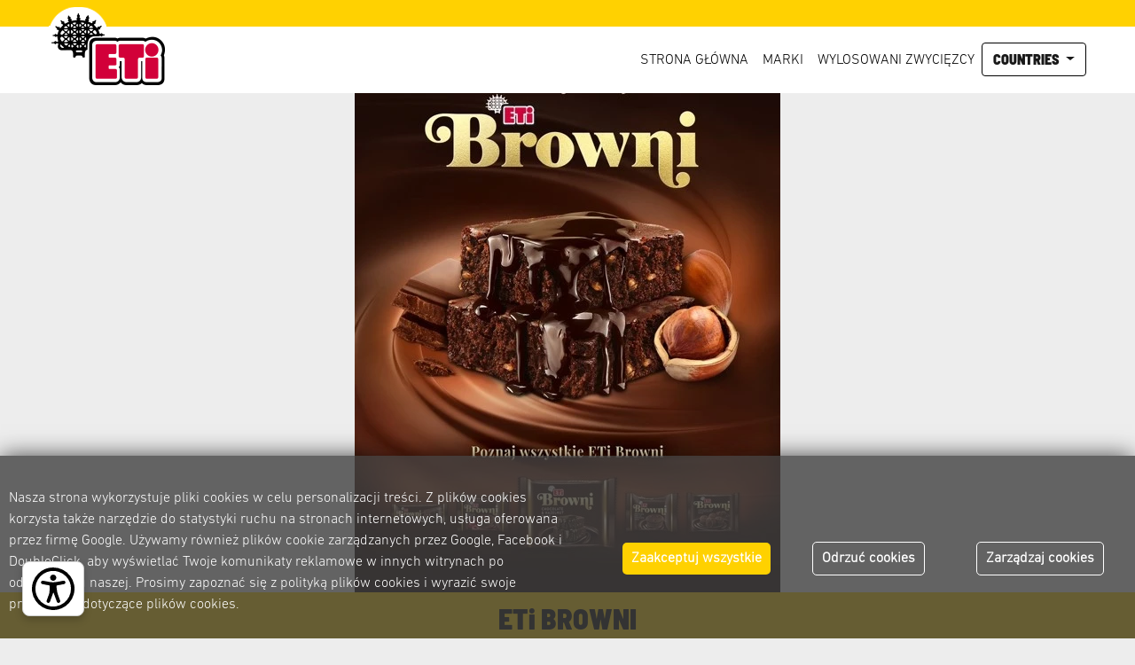

--- FILE ---
content_type: text/html; charset=UTF-8
request_url: https://etibonus.com/pl/brands/browni/
body_size: 4134
content:
<!DOCTYPE html><html lang="en"><head><script>const MainUrl = "main.php"; const SiteUrl = "https://etibonus.com/pl/";</script><script src="https://etibonus.com/pl/html/public/js/jquery.min.js?r=1655315431"></script><script src="https://etibonus.com/pl/html/public/js/validator.js?r=1751647066"></script><script src="https://etibonus.com/pl/html/public/js/lw.min.js?r=1751647066"></script><!-- Google Tag Manager --><script>
            (function (w, d, s, l, i) {
                w[l] = w[l] || [];
                w[l].push({'gtm.start':
                            new Date().getTime(), event: 'gtm.js'});
                var f = d.getElementsByTagName(s)[0],
                        j = d.createElement(s), dl = l != 'dataLayer' ? '&l=' + l : '';
                j.async = true;
                j.src = 'https://www.googletagmanager.com/gtm.js?id=' + i + dl;
                f.parentNode.insertBefore(j, f);
            })(window, document, 'script', 'dataLayer', 'GTM-T6V4XC2T');
        </script><!-- End Google Tag Manager --><!-- Google tag (gtag.js) --><script async src="https://www.googletagmanager.com/gtag/js?id=AW-788447848"></script><script>window.dataLayer = window.dataLayer || []; function gtag(){dataLayer.push(arguments);} gtag('js', new Date()); gtag('config', 'AW-788447848'); </script><script type="text/javascript">function sendDataLayer(a, m) {
                window.dataLayer.push({
                    'event': 'cookieUpdate',
                    'analytics': a,
                    'marketing': m
                });
            }

            sendDataLayer("false", "false");
        </script><meta charset="UTF-8"><meta name="viewport" content="width=device-width, initial-scale=1, viewport-fit=cover"><meta http-equiv="X-UA-Compatible" content="ie=edge"><title>Browni                    </title><link rel="stylesheet" href="https://etibonus.com/pl/html/css/fonts.css"><link rel="stylesheet" href="https://etibonus.com/pl/html/public/css/bootstrap.min.css?r=1"><link rel="stylesheet" href="https://etibonus.com/pl/html/public/plugins/chosen/chosen.min.css?r=1"><link rel="stylesheet" href="https://etibonus.com/pl/html/public/plugins/datepicker/datepicker.min.css?r=1" /><link rel="stylesheet" href="root}/html/public/plugins/fancybox/jquery.fancybox.css?r=1" type="text/css"><link rel="stylesheet" href="https://etibonus.com/pl/html/public/plugins/font-awesome/css/font-awesome.min.css"  /><link rel="stylesheet" href="https://etibonus.com/pl/html/public/plugins/font-awesome/css/regular.min.css" /><link rel="stylesheet" href="https://etibonus.com/pl/html/html/public/plugins/font-awesome/css/solid.min.css" /><link rel="stylesheet" href="https://etibonus.com/pl/html/css/main.css?r=5"><link rel="stylesheet" href="https://etibonus.com/pl/html/css/responsive.css?r=5"><link rel="stylesheet" href="https://etibonus.com/pl/html/gdpr/gdpr.css?r=5"><link rel="stylesheet" href="https://etibonus.com/pl/html/css/hover.css?r=5"><link href="https://etibonus.com/pl/html/plugins/slick/slick.css" rel="stylesheet" /><link href="https://etibonus.com/pl/html/plugins/slick/slick-theme.css" rel="stylesheet" /><script type="text/javascript" src="https://etibonus.com/pl/html/js/jquery.min.js"></script><script type="text/javascript" src="https://etibonus.com/pl/html/js/slick.min.js"></script><script type="text/javascript" src="https://etibonus.com/pl/html/public/plugins/chosen/chosen.jquery.js"></script><script type="text/javascript" src="html/public/plugins/fancybox/jquery.fancybox.js"></script><script type="text/javascript" src="https://etibonus.com/pl/html/public/js/bootstrap.min.js"></script><script type="text/javascript" src="https://etibonus.com/pl/html/public/js/moment.min.js"></script><script type="text/javascript" src="https://etibonus.com/pl/html/public/plugins/datepicker/datepicker.min.js"></script><script type="text/javascript" src="https://etibonus.com/pl/html/js/jquery.maskMoney.min.js?r=2"></script><script type="text/javascript" src="https://etibonus.com/pl/html/js/custom.js?r=2"></script><script src="https://etibonus.com/pl/html/plugins/slick/slick.min.js" type="text/javascript"></script><link rel="shortcut icon" href=""/><script type="text/javascript">var msg = "";
            $(window).on('load', function () {
                setTimeout(function () {
                    if (msg.length >0) {
                        alert(msg);
                    }
                }, 250);
            });

            $(document).ready(function () {
                updateDatePickers();

                if ($(".fancybox").length >0) {
                    $(".fancybox").fancybox();
                }
            });
        </script><script type="text/javascript"></script></head><body><nav class="navbar navbar-expand-lg navbar-light static-top"><div class="container"><a class="navbar-brand" href="https://etibonus.com/pl/"><img src="https://etibonus.com/pl/html/images/logo.png" class="logo" /></a><button class="navbar-toggler" type="button" data-toggle="collapse"
                        data-target="#navbarResponsive" aria-controls="navbarResponsive" aria-expanded="false" 
                        aria-label="Toggle navigation"><span class="navbar-toggler-icon"></span></button><div class="collapse navbar-collapse backgroundAlb" id="navbarResponsive"><ul class="navbar-nav ml-auto"><li class="nav-item "><a class="nav-link uppercase" href="https://etibonus.com/pl/">Strona główna</a></li><li class="nav-item "><a class="nav-link uppercase" href="https://etibonus.com/pl/brands/">Marki</a></li><li class="nav-item "><a class="nav-link uppercase" href="https://etibonus.com/pl/winners/">Wylosowani zwycięzcy</a></li><div class="dropdown"><button type="button" class="btn btn-primary dropdown-toggle languages btn-lang" data-toggle="dropdown">Countries
        </button><div class="dropdown-menu"><a class="dropdown-item" href="https://etibonus.com/al">AL</a><a class="dropdown-item" href="https://etibonus.com/ba">BA</a><a class="dropdown-item" href="https://etibonus.com/bg">BG</a><a class="dropdown-item" href="https://etibonus.com/cz">CZ</a><a class="dropdown-item" href="https://etibonus.com/hr">HR</a><a class="dropdown-item" href="https://etibonus.com/md">MD</a><a class="dropdown-item" href="https://etibonus.com/mk">MK</a><a class="dropdown-item" href="https://etibonus.com/pl">PL</a><a class="dropdown-item" href="https://etibonus.com/ro">RO</a><a class="dropdown-item" href="https://etibonus.com/rs">RS</a><a class="dropdown-item" href="https://etibonus.com/sk">SK</a><a class="dropdown-item" href="https://etibonus.com/xk">XK</a></div></div></ul></div></div></nav><div><div class="containerBanner"><div style="position: relative;text-align: center;"><img src="https://etibonus.com/pl/i/brands/2905202006May49-124635985-02q1idrsv8clr5ig4gabnjvbr2.jpg" class="img-fluid onlyDesktop" /></div></div><div class="backgroundGalben paddingTopBottom"><h2 class="textNegru text-center">ETi BROWNI</h2><div class="DINNextLTPro-Light text-center"><h4>Rozsmakuj się w czekoladowej przyjemności z Browni. Niezwykły i intensywny smak czekolady zapewni każdemu wyjątkową chwilę przyjemności.</h4><h4>Szerokie portfolio produktowe zaspokoi różnorodne potrzeby konsumentów.</h4><h5></h5><h4>Podaruj sobie czekoladową rozkosz!</h4><p></p></div></div><div class="space"></div><div class="container"><div class="activePromotions"><div class="row"></div></div></div><div class="space"></div><div class="container container100 searchFields"><div class="row backgroundAlb padding30"><div style="display: inline-block" class="col-xl-6 col-12 custom-pad"><form method="post" action="https://etibonus.com/pl/" id="f1" accept-charset="utf-8" enctype="multipart/form-data" style=" style=&quot;width:100%;&quot; "><div class="input-group"><input type="text" name="campaignSearch" id="campaignSearch" value="" class="form-control py-2 border-right-0 border " placeholder="Wyszukaj kampanię według nazwy lub marki"/><span class='validator' lw-for-control="campaignSearch"></span><span class="input-group-append"><button class="btn btn-outline-secondary border-left-0 border" type="button" onclick="$('#f1').submit()"><i class="fa fa-search"></i></button></span></div><div style='display: none;'><input type="hidden" name="96059516119fe2d7e5f51c81289d2a05d8e9ca334c731f9b04fd26a0a5f2b0a8" id="96059516119fe2d7e5f51c81289d2a05d8e9ca334c731f9b04fd26a0a5f2b0a8" value="REJ3akkwVWpLd2pSMG1QYVhjY212emxGMktUM2NvbDNNL29YMHJUaVdPM1FnY1BLTWlxZlVYeTkxVDNPK2Vpaw==" /><span class='validator' lw-for-control="96059516119fe2d7e5f51c81289d2a05d8e9ca334c731f9b04fd26a0a5f2b0a8"></span></div></form></div><div style="display: inline-block" class="col-xl-6 col-12 custom-pad"><form method="post" action="https://etibonus.com/pl/winners/" id="f2" accept-charset="utf-8" enctype="multipart/form-data" style=" style=&quot;width:100%;&quot; "><div class="input-group"><input type="text" name="winnersSearch" id="winnersSearch" value="" class="form-control py-2 border-right-0 border " placeholder="Wyszukaj listę zwycięzc&oacute;w według nazwy kampanii"/><span class='validator' lw-for-control="winnersSearch"></span><span class="input-group-append"><button class="btn btn-outline-secondary border-left-0 border" type="button" onclick="$('#f2').submit()"><i class="fa fa-search"></i></button></span></div><div style='display: none;'><input type="hidden" name="96059516119fe2d7e5f51c81289d2a05d8e9ca334c731f9b04fd26a0a5f2b0a8" id="96059516119fe2d7e5f51c81289d2a05d8e9ca334c731f9b04fd26a0a5f2b0a8" value="[base64]" /><span class='validator' lw-for-control="96059516119fe2d7e5f51c81289d2a05d8e9ca334c731f9b04fd26a0a5f2b0a8"></span></div></form></div></div></div><div class="space"></div><div class="container"><h2>ENDED PROMOTIONS WINNER LIST</h2><div class="activePromotions"><div class="row"><div class="col-xl-4 col-6 activePromotionsItem view view-first"><img src="https://etibonus.com/pl/i/files/e2c38098fce8485118bc827c250c702aef292bc690bf4a08c1bbde1f65416e73.png" /><div class='mask'><a href="https://etibonus.com/pl/wielkaloteriatwoichprzyjemnosci2/#winners"><div><img src="https://etibonus.com/pl/html/images/overlayParticipa.png" /><br/><p>Wylosowani zwycięzcy</p></div></a></div></div><div class="col-xl-4 col-6 activePromotionsItem view view-first"><img src="https://etibonus.com/pl/i/files/1908202202Aug26-834016019-ogsl7k75u44llj8o0ri66n3kf2.jpg" /><div class='mask'><a href="https://etibonus.com/pl/wielkaloteriatwoichprzyjemnosci/#winners"><div><img src="https://etibonus.com/pl/html/images/overlayParticipa.png" /><br/><p>Wylosowani zwycięzcy</p></div></a></div></div><div class="col-xl-4 col-6 activePromotionsItem view view-first"><img src="https://etibonus.com/pl/i/files/1308202001Aug24-297126444-jcg6fpgptn33i4ma6mq193m000.jpg" /><div class='mask'><a href="https://etibonus.com/pl/slodkie-chwile/#winners"><div><img src="https://etibonus.com/pl/html/images/overlayParticipa.png" /><br/><p>Wylosowani zwycięzcy</p></div></a></div></div><div class="col-xl-4 col-6 activePromotionsItem view view-first"><img src="https://etibonus.com/pl/i/files/2805202005May43-1887611955-e6cl8978a5in3jf3ti5l3l31o3.jpg" /><div class='mask'><a href="https://etibonus.com/pl/loteria-eti/#winners"><div><img src="https://etibonus.com/pl/html/images/overlayParticipa.png" /><br/><p>Wylosowani zwycięzcy</p></div></a></div></div></div></div></div><div class="space"></div></div><footer class="page-footer font-small unique-color-dark"><div class="backgroundGalben"><div class="container"><div class="row py-4 d-flex align-items-center"><div class="col-12 col-xl-5 text-center text-md-left mb-4 mb-md-0"><div class="row"><div class="col-xl-6 col-12"><a href="https://etibonus.com/pl/f.php?p=file/elements/12/pl/TERMS--CONDITIONS_ZASADY-I-WARUNKI-KORZYSTANIA-Z-WITRYNY-INTERNETOWEJ-ETIBONUS.COM_PL-.pdf&download=false" target='_blank'>ZASADY OGÓLNE</a><br/><a href="https://etibonus.com/pl/f.php?p=file/elements/12/pl/cookie_policy.pdf&download=false" target='_blank'>POLITYKA PLIKÓW COOKIES</a><br/><a href="https://etibonus.com/pl/cookies/">COOKIES OPTIONS</a><br/><a href="https://etibonus.com/pl/f.php?p=file/elements/12/pl/INFORMACJE-DOTYCZACE-PRZETWARZANIA-DANYCH-OSOBOWYCH-ZBIERANE-PRZEZ-STRONE-INTERNETOWA-ETIBONUS-COM-PLL.pdf&download=false" target='_blank'>POLITYKA PRYWATNOŚCI</a></div><div class="col-xl-6 col-12"><a href="https://www.etietieti.pl/film-o-eti" target='_blank'>O ETI</a><br/><a href="https://etibonus.com/pl">ZMIEŃ KRAJ</a><br/><a href="mailto:info@etietieti.com">info@etietieti.com</a></div></div></div><div class="col-12 col-xl-7 text-center text-md-right"><a href='https://www.facebook.com/ETiPolska' target='_blank'><img src="https://etibonus.com/pl/i/elements/12/pl/0409201910Sep58-1260047236-of5oii1e3fhe0dts0lmggpag00.png" /></a><a href='https://www.instagram.com/eti_tasteofhappiness_polska/' target='_blank'><img src="https://etibonus.com/pl/i/elements/12/pl/0409201910Sep58-213479191-of5oii1e3fhe0dts0lmggpag00.png" /></a><a href='https://www.youtube.com/channel/UChSKVZ_VmfIviCK375qV-Lg' target='_blank'><img src="https://etibonus.com/pl/i/elements/12/pl/0409201910Sep58-509682662-of5oii1e3fhe0dts0lmggpag00.png" /></a><br/><p>
            © ETi 2022</p></div></div></div></div></footer><div class="cookie" id="cookieTxt" style="display: block"><div class="row justify-content-center"><div class="col-xl-12 mx-auto"><div class="row"><div class="col-xl-6 col-12 text-left"><p>Nasza strona wykorzystuje pliki cookies w celu personalizacji treści. Z plik&oacute;w cookies korzysta także narzędzie do statystyki ruchu na stronach internetowych, usługa oferowana przez firmę Google. Używamy r&oacute;wnież plik&oacute;w cookie zarządzanych przez Google, Facebook i DoubleClick, aby wyświetlać Twoje komunikaty reklamowe w innych witrynach po odwiedzeniu naszej. Prosimy zapoznać się z polityką plik&oacute;w cookies i wyrazić swoje preferencje dotyczące plik&oacute;w cookies.</p></div><div class="col-xl-6 col-12 my-auto text-center"><div class="row pl-xl-5"><div class="col-xl-4 col-12"><a href="javascript:void(0)" onclick="gdprOnAccept();" class="buton btn-accepta-cookies">Zaakceptuj wszystkie</a></div><div class="col-xl-4 col-12"><a href="javascript:void(0)" onclick="gdprOnReject();" class="buton btn-preferinte-cookies">Odrzuć cookies</a></div><div class="col-xl-4 col-12"><a href="https://etibonus.com/pl/cookies" class="buton btn-preferinte-cookies">Zarządzaj cookies</a></div></div></div></div></div></div></div><script type="text/javascript">var allowed = "Dozwolony";
            var notAllowed = "Oderwana";

        </script><script src="https://etibonus.com/pl/html/gdpr/gdpr.js?r=3" type="text/javascript"></script><script>function acc() {
                            LWA.init({
                                    website: "etibonus",
                                    language: "ro",
                                    align: "left",
                                    html: "https://etibonus.com/pl/html/plugins/acc/acc.html?r=1760354465",
                                    css: "https://etibonus.com/pl/html/plugins/acc/acc.css?r=1761556510",
                                    locale: [
                                        	"https://etibonus.com/pl/html/plugins/acc/locale/ro.json",
                                        	"https://etibonus.com/pl/html/plugins/acc/locale/de.json",
                                        	"https://etibonus.com/pl/html/plugins/acc/locale/en.json",
                                        	"https://etibonus.com/pl/html/plugins/acc/locale/es.json",
                                        	"https://etibonus.com/pl/html/plugins/acc/locale/fr.json"
                                            ],
                                    debug: true
                        	    });
                        	}
        </script><script src="https://etibonus.com/pl/html/plugins/acc/acc.js?r=1769134905" defer fetchpriority="low" onload="acc()"></script></body></html>

--- FILE ---
content_type: text/css
request_url: https://etibonus.com/pl/html/css/fonts.css
body_size: 1521
content:
@font-face {
    font-family: 'BarlowSemiCondensed-Black';
    src: url('../fonts/BarlowSemiCondensed-Black.eot?v=4.2.0');
    src: url('../fonts/BarlowSemiCondensed-Black.eot?#iefix&v=4.2.0') format('embedded-opentype'), 
        url('../fonts/BarlowSemiCondensed-Black.woff?v=4.2.0') format('woff'), 
        url('../fonts/BarlowSemiCondensed-Black.ttf?v=4.2.0') format('truetype'), 
        url('../fonts/BarlowSemiCondensed-Black.svg?v=4.2.0#BarlowSemiCondensed-Black') format('svg');
    font-weight: normal;
    font-style: normal;
}

@font-face {
    font-family: 'DINNextLTPro-Light';
    src: url('../fonts/DINNextLTPro-Light.eot?v=4.2.0');
    src: url('../fonts/DINNextLTPro-Light.eot?#iefix&v=4.2.0') format('embedded-opentype'), 
        url('../fonts/DINNextLTPro-Light.woff?v=4.2.0') format('woff'), 
        url('../fonts/DINNextLTPro-Light.ttf?v=4.2.0') format('truetype'), 
        url('../fonts/DINNextLTPro-Light.svg?v=4.2.0#DINNextLTPro-Light') format('svg');
    font-weight: normal;
    font-style: normal;
}

@font-face {
    font-family: 'BarlowSemiCondensed-ExtraBold';
    src: url('../fonts/BarlowSemiCondensed-ExtraBold.eot?v=4.2.0');
    src: url('../fonts/BarlowSemiCondensed-ExtraBold.eot?#iefix&v=4.2.0') format('embedded-opentype'), 
        url('../fonts/BarlowSemiCondensed-ExtraBold.woff?v=4.2.0') format('woff'), 
        url('../fonts/BarlowSemiCondensed-ExtraBold.ttf?v=4.2.0') format('truetype'), 
        url('../fonts/BarlowSemiCondensed-ExtraBold.svg?v=4.2.0#BarlowSemiCondensed-ExtraBold') format('svg');
    font-weight: normal;
    font-style: normal;
}


--- FILE ---
content_type: text/css
request_url: https://etibonus.com/pl/html/public/plugins/font-awesome/css/regular.min.css
body_size: 514
content:
/*!
 * Font Awesome Pro 6.7.2 by @fontawesome - https://fontawesome.com
 * License - https://fontawesome.com/license (Commercial License)
 * Copyright 2024 Fonticons, Inc.
 */
:host,:root{--fa-style-family-classic:"Font Awesome 6 Pro";--fa-font-regular:normal 400 1em/1 "Font Awesome 6 Pro"}@font-face{font-family:"Font Awesome 6 Pro";font-style:normal;font-weight:400;font-display:block;src:url({root}/html/public/plugins/font-awesome/fonts/fa-regular-400.woff2) format("woff2"),url({root}/html/public/plugins/font-awesome/fonts/fa-regular-400.ttf) format("truetype")}.fa-regular,.far{font-weight:400}

--- FILE ---
content_type: text/css
request_url: https://etibonus.com/pl/html/html/public/plugins/font-awesome/css/solid.min.css
body_size: 506
content:
/*!
 * Font Awesome Pro 6.7.2 by @fontawesome - https://fontawesome.com
 * License - https://fontawesome.com/license (Commercial License)
 * Copyright 2024 Fonticons, Inc.
 */
:host,:root{--fa-style-family-classic:"Font Awesome 6 Pro";--fa-font-solid:normal 900 1em/1 "Font Awesome 6 Pro"}@font-face{font-family:"Font Awesome 6 Pro";font-style:normal;font-weight:900;font-display:block;src:url({root}/html/public/plugins/font-awesome/fonts/fa-solid-900.woff2) format("woff2"),url({root}/html/public/plugins/font-awesome/fonts/fa-solid-900.ttf) format("truetype")}.fa-solid,.fas{font-weight:900}

--- FILE ---
content_type: text/css
request_url: https://etibonus.com/pl/html/css/main.css?r=5
body_size: 11945
content:
.DINNextLTPro-Light{
    font-family: 'DINNextLTPro-Light';
}

.BarlowSemiCondensed-Black{
    font-family: 'BarlowSemiCondensed-Black';
}

.BarlowSemiCondensed-ExtraBold{
    font-family: 'BarlowSemiCondensed-ExtraBold';
}

body,html{
    font-family:'BarlowSemiCondensed-Black';
    background-color: #ededed;
    font-weight: normal;
    font-style: normal;
    color: #000000;
    overflow-x: hidden;
}
#cookies,
#cookies span,
#cookies p{
    font-family:'DINNextLTPro-Light'!important;
    font-size:16px!important;
}
.row{
    margin:0px;
}
.row [class*='col-']:not(.paddingMobile):not(.activePromotionsItem):not(.branduriItem){
    padding: 0px;
}

.clear{
    clear:both;
}

.container{
    max-width: 1200px;
}

.navbar{
    border-top:30px solid #ffd101;
    height:105px;
    background-color:white;
    z-index: 9999;
}

.logo{
    margin-top: -30px;
}

.languages{
    border: 1px solid black;
}

.navbar-light .navbar-nav .nav-link{
    color: black;
}

.containerBanner{
    z-index: 1;
}

.textOverImage{
    position: absolute;
    top: 30%;
    left: 50%;
    transform: translate(-50%, -50%);
    text-shadow: 0px 1px 1px #000000;
}

.textAlb{
    color: white;
}
.textNegru{
    color: black;
}
.backgroundAlb{
    background-color: white;
}
.backgroundGalben{
    background-color: #ffd100;
}
.textMare{
    font-size: 30px;
}

.marginTop{
    margin-top: 50px;
}

.h2, h2{
    font-weight: bold;
}

.activePromotionsItem{
    margin-top: 2px;
}
.activePromotionsItem > img{
    width: 100%;
}
.activePromotions .activePromotionsItem:nth-child(1),
.activePromotions .activePromotionsItem:nth-child(2),
.activePromotions .activePromotionsItem:nth-child(3){
    margin-top: 0px;
}

.branduriItem{
    margin-top: 2px;
}
.branduriItem > img{
    width: 100%;
}
.activePromotions .branduriItem:nth-child(1),
.activePromotions .branduriItem:nth-child(2),
.activePromotions .branduriItem:nth-child(3){
    margin-top: 0px;
}

@media screen and (min-width: 1280px){
    .activePromotions .activePromotionsItem{
        padding:5px;
    }
    .branduri .branduriItem{
        padding:5px;
    }
}

.space{
    height:40px;
    display: block;
}

.searchIcon{
    background: url('html/images/iconSearch.png') no-repeat right center;
}

input{
    border:1px solid #d7d7d7;
    outline: none;
    margin: 0px;
    -webkit-border-radius: 10px;
    -moz-border-radius: 10px;
    border-radius: 10px;
    font-family: 'DINNextLTPro-Light';
    width:100%;
    padding-left:20px;
    padding-top:10px;
    padding-bottom:10px;
    padding-right:20px;
}

.padding30{
    padding: 20px 15px;
}

footer a, footer p{
    color: black;
    font-family: 'DINNextLTPro-Light';
    font-weight: bold;
}

.onlyMobile{
    display:none;
}

.marginRightDesktop{
    margin-right:10px;
}

.marginLeftDesktop{
    margin-left:10px;
}

.overlay{
    position: absolute;
    background-color: black;
    opacity: 0.8;
    width:calc(100% - 10px);
    height:calc(100% - 10px);
    text-align: center;
    font-family: 'DINNextLTPro-Light';
    color: #ffd101;
    display: none;
}
.overlay div{
    margin: 0;
    position: absolute;
    top: 50%;
    left: 50%;
    -ms-transform: translate(-50%, -50%);
    transform: translate(-50%, -50%);
}
.overlay img{
    width:auto;
}

.overlay p{
    padding-top: 30%;
    font-size: 23px;
}

.mask div{
    position: absolute;
    top: 50%;
    left: 50%;
    -ms-transform: translate(-50%, -50%);
    transform: translate(-50%, -50%);
    font-family: 'DINNextLTPro-Light';
    color: #ffd101;
}

.mask div a,
.mask div p{
    color: #ffd101;
}

.mask img{
    width: initial;
    margin: 0 auto;
}

.paddingTopBottom{
    padding: 10px 0px;
}

.promotie .nav .nav-item .nav-link{
    background-color: #dddddd;
    border-right:3px solid #ececec;
    color: #000000;
}
.promotie .nav .nav-item .nav-link.active{
    background-color: #fff;
    color: #d30039;
}

.backgroundGriMaiInchis{
    background-color: #eaeaea;
}

.backgroundGri{
    background-color: #f5f5f5;
}

.caseta{
    width:100%;
    height:100%;
}

.row.paddingLeftRight [class*='col-xl-']:nth-child(2n):not(.padding0px){
    padding-left: 15px!important;
    padding-right:30px!important;
}

.row.paddingLeftRight [class*='col-xl-']:nth-child(2n+1):not(.padding0px){
    padding-left: 30px!important;
    padding-right:15px!important;
}

.label{
    color: #cccccc;
    font-family: 'DINNextLTPro-Light';
    font-weight: bold;
    margin:0px;
}
.formular input{
    background-color: #fff;
    -webkit-border-radius: 10px;
    -moz-border-radius: 10px;
    border-radius: 10px;
    border:0px;
    margin:0px;
    width:100%;
}

.spaceMic{
    height:10px;
    display:block;
}

/* The container */
.containerCheckbox {
    font-family: 'DINNextLTPro-Light';
    display: block;
    position: relative;
    padding-left: 35px;
    margin-bottom: 12px;
    cursor: pointer;
    font-size: 16px;
    -webkit-user-select: none;
    -moz-user-select: none;
    -ms-user-select: none;
    color: #cccccc;
    user-select: none;
}

/* Hide the browser's default checkbox */
.containerCheckbox input {
    position: absolute;
    opacity: 0;
    cursor: pointer;
    height: 0;
    width: 0;
}

/* Create a custom checkbox */
.checkmark {
    position: absolute;
    top: 0;
    left: 0;
    height: 25px;
    width: 25px;
    background-color: #eee;
    background-color: #cccccc;
    border: 1px solid #959595;
    -webkit-border-radius: 5px;
    -moz-border-radius: 5px;
    border-radius: 5px;
}

/* On mouse-over, add a grey background color */
.containerCheckbox:hover input ~ .checkmark {
    background-color: #ccc;
}

/* When the checkbox is checked, add a blue background */
.containerCheckbox input:checked ~ .checkmark {
    background-color: #cccccc;
    border: 1px solid #959595;
    -webkit-border-radius: 5px;
    -moz-border-radius: 5px;
    border-radius: 5px;
}

/* Create the checkmark/indicator (hidden when not checked) */
.checkmark:after {
    content: "";
    position: absolute;
    display: none;
}

/* Show the checkmark when checked */
.containerCheckbox input:checked ~ .checkmark:after {
    display: block;
}

/* Style the checkmark/indicator */
.containerCheckbox .checkmark:after {
    left: 9px;
    top: 5px;
    width: 5px;
    height: 10px;
    border: solid white;
    border-width: 0 3px 3px 0;
    -webkit-transform: rotate(45deg);
    -ms-transform: rotate(45deg);
    transform: rotate(45deg);
}

.formular input[type="submit"]{
    background-color: #d30039;
    color: #f1c602;
    font-weight:bold;
}

.buton, .buton:hover{
    background-color: #d30039;
    color: #f1c602;
    font-weight:bold;
    text-align: center;
    border-radius: 10px;
    border: 0px;
    margin: 0px;
    width: 100%;
    font-family: 'DINNextLTPro-Light';
    padding:10px;
    text-decoration: none;
}
.paddingTabel{
    padding-left:30px!important;
    padding-right:30px!important;
}

.tabelCastigatori tr td,
.tabelCastigatori th{
    border: 1px solid #e1e1e1;
    vertical-align: middle;
    font-family: 'BarlowSemiCondensed-Black';
    font-weight: bold;
}

.tabelCastigatori p{
    margin:0px;
}

.tabelCastigatori tr td{
    font-family: 'DINNextLTPro-Light';
}

.homeBanner{
    font-size:70px;
    line-height:55px;
}

.homeBanner span{
    font-size:30px;
    line-height:30px;
    display: block;
}

.padding0px{
    padding:0px!important;
}

#imagineCaptcha{
    position: absolute;
    right: 10px;
    top: 4px;
}

.fancybox-content{
    display:none;
}

.fancybox-wrap{
    min-width:60%;
    max-width:60%;
}

.fancybox-inner{
    width:100%!important;
    min-width:60%!important;
}

.navbar-nav a{
    font-family: 'DINNextLTPro-Light';
}

.validator{
    font-family: 'DINNextLTPro-Light';
    color: red;
}

.branduriItem img{
    width:100%;   
}

.btn-lang {
    background-color: transparent;
    color:rgba(0,0,0,.9);
    text-transform: uppercase;
}

.btn-lang:hover, .btn-lang:active, .btn-lang:focus{
    background-color: transparent;
    color:rgba(0,0,0,.9);
    text-transform: uppercase;
    border: 1px solid black;
}

.btn-lang:not(:disabled):not(.disabled).active:focus, .btn-lang:not(:disabled):not(.disabled):active:focus, .show>.btn-lang.dropdown-toggle:focus {
    background-color: transparent!important;
    color:rgba(0,0,0,.9);
    text-transform: uppercase;
    border: 1px solid black;   
    box-shadow: transparent;
}

.btn-lang:not(:disabled):not(.disabled).active, .btn-lang:not(:disabled):not(.disabled):active, .show>.btn-lang.dropdown-toggle {
    background-color: transparent!important;
    color:rgba(0,0,0,.9);
    text-transform: uppercase;
    border: 1px solid black;   
    box-shadow: transparent;    
}

.custom-pad {
    padding: 5px!important;
}

.uppercase{
    text-transform: uppercase;
}

.regulationDiv table{
    width:100%!important;
}

.regulationDiv p, .regulationDiv span, .regulationDiv table,  .regulationDiv a{
    font-family: 'DINNextLTPro-Light'!important;
    font-size:16px!important;
    text-indent:0px!important;
}

.DINNextLTPro-Light p, .DINNextLTPro-Light span, .DINNextLTPro-Light a, .DINNextLTPro-Light table, .DINNextLTPro-Light div{
    font-family: 'DINNextLTPro-Light'!important;
    font-size:16px!important;
    text-indent:0px!important;
}

.chosen-container{
    font-family: 'DINNextLTPro-Light';
}
.chosen-container-single .chosen-single{
    padding-left: 20px;
    padding-top: 10px;
    padding-bottom: 10px;
    padding-right: 20px;
    border-radius: 10px;
    border: 0px;
    margin: 0px;
    width: 100%;
    height:44px;
    font-size: 16px;
}

.chosen-container-active.chosen-with-drop .chosen-single div b{
    background-position: -15px 2px;
}

.cookie{
    font-family: 'DINNextLTPro-Light';

    -webkit-box-shadow: -1px -1px 25px -2px rgba(0,0,0,0.75);
    -moz-box-shadow: -1px -1px 25px -2px rgba(0,0,0,0.75);
    box-shadow: -1px -1px 25px -2px rgba(0,0,0,0.75);
    position: fixed;
    bottom: 0px;
    background-color: rgba(64, 64, 64,.8);
    height: auto;
    padding:10px;
    z-index: 9999;
    width:100%;
    color: white;
    min-height: 20vh!important;
    padding-top: 5vh!important;
}

.cookie p{
    font-size:16px!important;
}

.cookie .customButon{
    font-size: 12px!important;
    width: 150px;
    padding: 10px;
}

.btn-accepta-cookies,.btn-accepta-cookies:hover,.btn-accepta-cookies:active{
    background-color: #ffd100;
    color:white;
    -webkit-border-radius: 5px;
    -moz-border-radius: 5px;
    border-radius: 5px;
    height:40px;
}

.btn-preferinte-cookies, .btn-preferinte-cookies:hover, .btn-preferinte-cookies:active{
    -webkit-border-radius: 5px;
    -moz-border-radius: 5px;
    border-radius: 5px;
    background-color: transparent;
    color:white;
    border:1px solid white;
    height:40px;
}

.btn-respinge-cookies, .btn-respinge-cookies:hover, .btn-respinge-cookies:active{
    -webkit-border-radius: 5px;
    -moz-border-radius: 5px;
    border-radius: 5px;
    background-color: #d20039;
    color:white;
    border:1px solid #d20039;
    height:40px;
}

.butonAnswer, .butonAnswer:hover, .butonAnswer:active{
    width: 100%;
    display: block;
    height: 44px;
    margin-top: 20px;
}

.slick img{
    margin: 0 auto;
    width:100%;
    display:block;
}
/* the slides */
.slick-slide {
    margin: 0 10px;
}

/* the parent */
.slick-list {
    margin: 0 -10px;
}


.slick .slick-next,
.slick .slick-prev{
    width:80px;
    height:80px;
    z-index: 999;
}
.slick .slick-prev{
    left:1%;
}
.slick .slick-next{
    right:1%;
}
/*.slick .slick-next:before{
    content: '';
    background-image:url(../images/next.svg);
    width:80px;
    height:80px;
    display:block;
    background-size: cover;
}

.slick .slick-prev:before{
    content: '';
    background-image:url(../images/back.svg);
    width:80px;
    height:80px;
    display:block;
    background-size: cover;
}*/
.slick-prev:before, .slick-next:before{
    opacity:1;
}

.slick-slide {
    outline: none
}

.slick-slide div {
    outline: none;
}

--- FILE ---
content_type: text/css
request_url: https://etibonus.com/pl/html/css/responsive.css?r=5
body_size: 2791
content:
@media screen and (max-width: 1000px){
    .activePromotions .activePromotionsItem:nth-child(3),
    .activePromotions .activePromotionsItem{
        margin-top: 4px;
    }

    .activePromotions .activePromotionsItem:nth-child(2n+1){
        padding-right: 3px;
        padding-left:0px;
    }
    .row.paddingLeftRight [class*='col-xl-']:nth-child(2n):not(.padding0px),
    .row.paddingLeftRight [class*='col-xl-']:nth-child(2n+1):not(.padding0px){
        padding-left:15px!important;
        padding-right:15px!important;
    }
    #imagineCaptcha{
        right:20px;
    }
    .activePromotions .activePromotionsItem:nth-child(2n){
        padding-left: 3px;
        padding-right:0px;
    }

    .onlyDesktop{
        display: none;
    }
    .onlyMobile{
        display:block;
    }

    .navbar{
        height:65px;
    }

    .logo{
        width: 60px;
        margin-top: -30px;
    }
    .navbar-toggler-icon{
        width: 20px;
        height:20px;
    }
    .navbar-toggler{
        padding:0px;
        margin-top:-10px;
    }

    .navbar .container{
        width:100%;
        height:100%;
    }
    /*    .containerBanner{
            margin-top: -70px;
        }*/
    .textMare{
        font-size:20px;
    }
    .marginTop{
        margin-top:20px;
    }
    .space {
        height: 20px;
    }
    input{
        padding:10px;
    }
    .padding30 {
        padding: 25px 5px;
    }
    .padding30 .paddingMobile:nth-child(2n+1) input{
        margin-bottom:15px;
    }

    .container100{
        width: 100%;
        max-width: 100%;
        padding: 0px;
    }

    .marginLeftDesktop, 
    .marginRightDesktop{
        margin:0px;
    }

    .paddingMobile{
        padding-right: 15px;
        padding-left: 15px;
    }

    .navbar-brand{
        padding:0px;
    }
    .navbar-nav{
        padding-left:10px;
    }
    .languages{
        display: initial;
    }
    .navbar-collapse{
        padding-bottom: 20px;
    }
    .promotie .nav .nav-item .nav-link{
        font-size:14px;
    }
    .h2, h2 {
        font-size: 18px;
    }
    .row.paddingLeftRight [class*='col-xl-']:nth-child(2n+1) {
        padding-left: 15px!important;
        padding-right: 15px!important;
    }
    .row.paddingLeftRight [class*='col-xl-']:nth-child(2n) {
        padding-left: 15px!important;
        padding-right: 15px!important;
    }

    .branduri .branduriItem:nth-child(2n+1){
        padding-right: 3px;
        padding-left:0px;
    }
    .branduri .branduriItem:nth-child(2n){
        padding-right: 0px;
        padding-left:3px;
    }

    .marginMobileCenter{
        margin-top: 20px;
        text-align: center;
    }
    .btn-accepta-cookies, .btn-preferinte-cookies{
        height: 40px;
        display: block;
        width: 70%;
        margin: 0 auto;
    }
    
    .btn-preferinte-cookies{
        margin-top:20px;
    }
}


--- FILE ---
content_type: text/css
request_url: https://etibonus.com/pl/html/gdpr/gdpr.css?r=5
body_size: 4927
content:
.gdpr {
    color: #666666;
    font-size: 15px;
}

.gdpr .gdprP {
    color: #666666;  
    font-size: 15px;
}

.gdpr .gdprP2 {
    color: #666666;  
    font-size: 17px;
}

.gdpr .tab-bkg {
    background-color: white;
    color: #666666;
}

.gdpr .col-centered{
    float: none;
    margin: 0 auto;
}

.gdpr .nav-tabs {
    border: 0;
    background: #eeeeee;
}

.gdpr .nav-tabs p{
    margin:0px;
}

.gdpr .tab-content {
    padding-top:10px;
}

.gdpr .h1 {
    padding-left: 15%;
    padding-right: 18%;
    text-transform: uppercase;
    color: #666666;
}

.gdpr .nav-tabs>li {
    width: 33.33333333%;
    float: left;
    margin-bottom: -1px;
}

.gdpr .flex {
    display: flex;
    align-items: center;
}

.gdpr .clear-btn {
    border: 0;
}

.gdpr .clear-btn:focus {
    outline: 0;
}

.gdpr .right-margin {
    margin-right: 20%;
}

.gdpr .switch {
    position: relative;
    display: inline-block;
    width: 60px;
    height: 34px;
}

.gdpr .switch input {display:none;}

.gdpr .slider {
    position: absolute;
    cursor: pointer;
    top: 0;
    left: 0;
    right: 0;
    bottom: 0;
    background-color: #ccc;
    -webkit-transition: .4s;
    transition: .4s;
}

.gdpr .slider:before {
    position: absolute;
    content: "";
    height: 26px;
    width: 26px;
    left: 4px;
    bottom: 4px;
    background-color: white;
    -webkit-transition: .4s;
    transition: .4s;
}

.gdpr input:checked + .slider {
    background-color: #ffd100;
}

.gdpr input:focus + .slider {
    box-shadow: 0 0 1px #0070c0;
}

.gdpr input:checked + .slider:before {
    -webkit-transform: translateX(26px);
    -ms-transform: translateX(26px);
    transform: translateX(26px);
}

.gdpr .slider.round {
    border-radius: 34px;
}

.gdpr .slider.round:before {
    border-radius: 50%;
}

.gdpr .no-bullet {
    list-style-type: none;
}

.gdpr .custom-link {
    font-family: OpenSans-Regular, sans-serif;
    color: red; 
    text-decoration: underline;
    font-size: 15px;
}

.gdpr .scroll-background {
    background: #e0e0e0;
    padding: 10px;
}

.gdpr .scrollable {
    overflow-y: scroll;
    height:200px;
    background:#ffffff;
    padding: 3%;
}

::-webkit-scrollbar {
    -webkit-appearance: none;
    width: 10px;
}

::-webkit-scrollbar-thumb {
    border-radius: 5px;
    background-color: rgba(0,0,0,.5);
    -webkit-box-shadow: 0 0 1px rgba(255,255,255,.5);
}

.gdpr .form-bkg {
    padding-bottom: 10%;
    padding-top: 10%;
    margin: 10%;
}

.gdpr #cookieInfo {
    display: none;
}

.gdpr #cookieNecesar {
    display: none;
}

.gdpr #cookieFunctional {
    display: none;
}

.gdpr #cookieAnaliza {
    display: none; 
}

.gdpr #cookieMarketing {
    display: none; 
}

.gdpr #cookieTxt1 {
    left: 77%;
    height: 100%;
    top: -32px;
    /* right: 0; */
    position: relative;
    z-index: 9999;
    width: 330px;
}


.gdpr .topP {
    font-family: OpenSans-Regular, sans-serif;
    color: #666666;
    font-size: 12px;
    margin-top: 4%;
}

.gdpr .topContainer {
    background-color: white;
    padding: 10%;
    background-image: url('/html/gdpr/images/bkg.png');
    background-size: cover;
}

.gdpr .margin-btn {
    margin: 2%;
}


.gdpr #cookieTxt {
    /*    height: 100%;*/
    top: 110px;
    right: 0%;
    position: absolute;
    z-index: 9999;
    width: 330px;
}


.gdpr #accountTxt {
    display: none;
    height: 100%;
    top: 110px;
    right: 0%;
    position: absolute;
    z-index: 9999;
    width: 330px;
}

.gdpr .red {
    color: red;
}

.gdpr .darkGrey{
    color: #666666;
    font-weight: bold!important;
}

.gdpr .lightGrey {
    color: #999;
}

.gdpr .header-gdpr {
    color:black;
}

.gdpr hr {
    display: block;
    overflow: hidden;
    border-style: inset;
    border-width: 1px;
    border: 0.5px solid lightgray;
}

.gdpr #logat {
    display: none;
}

.gdpr #nelogat {
    /*display: none;*/
}

.gdpr #creeazaCont {
    /*display: block;*/
}

.gdpr .customA2 {
    color:darkblue;
}

.gdpr .cookieImg {
    width:30px;
    margin-right: 10px;

}

.gdpr .accountImg {
    width:30px;

}


.gdpr .btn-primary {
    background-color: #bd3e25;
    padding: 5px 10px 5px 10px;
    border: 0;
    color: #FFFFFF;
}

.gdpr .btn-accept {
    background-color: #bd3e25;
    padding: 5px 10px 5px 10px;
    border: 0;
    color: #FFFFFF;
}

.gdpr .txtFade {
    color: red;
}

.gdpr #lighter {
    background-color: #e2dfdf!important;
}

.gdpr .blue-link {
    color: darkblue;
    font-weight: bold;
}

.gdpr .margined-bottom-btn {
    margin-bottom: 5px;
}

.gdpr .tab-bkg2 {
    padding: 6%;
    background-color: white;
    color: #666666;
}

.gdpr span {
    color:#666666;
}

.gdpr .nav-tabs>li>a:hover {
    background-color:  #eeeeee;
    color:black;

}

.gdpr #declar {
    width: 20px!important;
}

.gdpr .nav-tabs > li.active > a, .nav-tabs > li.active > a:hover, .nav-tabs > li.active > a:focus {
    background-color:  #eeeeee;
    color: black;
}

#btnCookie, #btnAccount{
    cursor: pointer;
}

.gdpr .nav-tabs a{
    color: #494949;
}

--- FILE ---
content_type: text/css
request_url: https://etibonus.com/pl/html/plugins/acc/acc.css?r=1761556510
body_size: 8316
content:
:root {
    --lwa-text-color: #000;
    --lwa-background-color: #fff;
    --lwa-panel-background-color: #efefef;
    --lwa-panel-border-color: #cecece;
    --lwa-hover: #e9e9e9;
    --lwa-margin-normal: 8px;
    --lwa-margin-small: 5px;
    --lwa-border-radius: 16px;
    --lwa-max-width: 100vw;
    --lwa-min-width: 420px;
    --lwa-font-size: 16px;
}

.lwa-big-white-cursor, .lwa-big-white-cursor * {
    cursor: url("data:image/svg+xml;utf8,<svg xmlns='http://www.w3.org/2000/svg' width='84' height='48' viewBox='0 0 24 24'><g transform='translate(-4.5,-1.7)'><path fill='%23FFF' stroke='%23000' stroke-width='2' d='M5.5 3.21V20.8c0 .45.54.67.85.35l4.86-4.86a.5.5 0 0 1 .35-.15h6.87a.5.5 0 0 0 .35-.85L6.35 2.85a.5.5 0 0 0-.85.35Z'/></g></svg>") 20 0, auto !important;
}

.lwa-big-black-cursor, .lwa-big-black-cursor * {
    cursor: url("data:image/svg+xml;utf8,<svg xmlns='http://www.w3.org/2000/svg' width='84' height='48' viewBox='0 0 24 24'><g transform='translate(-4.5,-1.7)'><path fill='%23000' stroke='%23FFF' stroke-width='2' d='M5.5 3.21V20.8c0 .45.54.67.85.35l4.86-4.86a.5.5 0 0 1 .35-.15h6.87a.5.5 0 0 0 .35-.85L6.35 2.85a.5.5 0 0 0-.85.35Z'/></g></svg>") 20 0, auto !important;
}

.lwa-0 {
    filter: none !important;
}

.lwa-0h {
    filter: contrast(180%) !important;
}

.lwa-0i {
    filter: invert(100%) !important;
}

.lwa-0m {
    filter: grayscale(100%) !important;
}

.lwa-0n {
    filter: invert(100%) !important;
}
.lwa-0n img,
.lwa-0n video {
    filter: invert(100%) !important; /* double-invert for media */
}

/* Combinations */
.lwa-0hi {
    filter: contrast(180%) invert(100%) !important;
}

.lwa-0hm {
    filter: contrast(180%) grayscale(100%) !important;
}

.lwa-0hn {
    filter: contrast(180%) invert(100%) !important;
}
.lwa-0hn img,
.lwa-0hn video {
    filter: invert(100%) !important;
}

.lwa-0im {
    filter: invert(100%) grayscale(100%) !important;
}

.lwa-0in {
    filter: invert(100%) !important;
}
.lwa-0in img,
.lwa-0in video {
    filter: invert(100%) !important;
}

.lwa-0mn {
    filter: grayscale(100%) invert(100%) !important;
}
.lwa-0mn img,
.lwa-0mn video {
    filter: invert(100%) !important;
}

.lwa-0him {
    filter: contrast(180%) invert(100%) grayscale(100%) !important;
}

.lwa-0hin {
    filter: contrast(180%) invert(100%) !important;
}
.lwa-0hin img,
.lwa-0hin video {
    filter: invert(100%) !important;
}

.lwa-0hmn {
    filter: contrast(180%) grayscale(100%) invert(100%) !important;
}
.lwa-0hmn img,
.lwa-0hmn video {
    filter: invert(100%) !important;
}

.lwa-0imn {
    filter: invert(100%) grayscale(100%) !important;
}
.lwa-0imn img,
.lwa-0imn video {
    filter: invert(100%) !important;
}

.lwa-0himn {
    filter: contrast(180%) invert(100%) grayscale(100%) !important;
}
.lwa-0himn img,
.lwa-0himn video {
    filter: invert(100%) !important;
}

.lwa-disable-animations *,
.lwa-disable-animations *::before,
.lwa-disable-animations *::after {
    animation: none !important;
    transition: none !important;
    scroll-behavior: auto !important;
}

.lwa-root {
    font-size: var(--lwa-font-size);
    font-family: Helvetica, Verdana, Arial, sans-serif;
    position: fixed;
    bottom: 25px;
    right: 25px;
    margin-left: auto;
    width: max-content;
    z-index: 9999;
    color: var(--lwa-text-color);
    background: var(--lwa-background-color);
    border: 1px solid var(--lwa-panel-background-color);
    border-radius: 8px;
    padding: 6px 10px;
    box-shadow: 0 4px 10px rgba(0, 0, 0, 0.2);

    display: flex;
    flex-wrap: wrap;

    /* Optional: make it ignore filters */
    transform: translateZ(0);
    will-change: transform;
    display: flex;
    flex-direction: column;
    max-width: min(var(--lwa-min-width), var(--lwa-max-width));
    border: 1px solid var(--lwa-panel-border-color);
    font-size: var(--lwa-font-size);
    isolation: isolate;
    z-index: 999999;
}

.lwa-root-left {
    right: unset!important;
    left: 25px;
}

.lwa-start-button {
    width: calc(3 * var(--lwa-font-size));
}

.lwa-panel {
    padding-right: 0;
    max-width: 100%;
}

.lwa-panel-container {
    display: flex;
    flex-direction: column;
    flex-wrap: nowrap;
}

.lwa-root button {
    font-size: var(--lwa-font-size);
    padding: 5px 8px;
    border: 1px solid #999;
    border-radius: var(--lwa-border-radius);
    cursor: pointer;
    transition: background 0.2s;
    color: var(--lwa-text-color);
    margin: var(--lwa-margin-small);
    box-shadow: rgba(60, 64, 67, 0.3) 0px 1px 2px 0px, rgba(60, 64, 67, 0.15) 0px 1px 3px 1px;
    
    width: auto;
    min-width: 2.4em;
    background: white;
}

.bigger-font {
    --lwa-font-size: calc(16px * 1.2);
}

.lwa-root button:hover {
    background: var(--lwa-hover);
}

.lwa-panel-section {
    background-color: var(--lwa-panel-background-color);
    border-radius: var(--lwa-border-radius);
    border: 1px solid var(--lwa-panel-border-color);
    padding-bottom: var(--lwa-margin-normal);
}

.lwa-panel-section:not(:last-of-type) {
    margin-bottom: var(--lwa-margin-normal);
}

.lwa-panel-section-title {
    display: flex;
    flex-direction: row;
    align-items: center;
    justify-content: center;
    font-size: calc(1.25 * var(--lwa-font-size));
    padding-bottom: var(--lwa-margin-small);
    font-weight: 600;
    background: var(--lwa-text-color);
    color: var(--lwa-background-color);
    border-top-left-radius: var(--lwa-border-radius);
    border-top-right-radius: var(--lwa-border-radius);
    padding: var(--lwa-margin-normal);
    padding-bottom: var(--lwa-margin-normal);
}

.lwa-panel-font-size-description {
    padding: var(--lwa-margin-normal);
}

.lwa-panel-font-display-label {
    font-weight: 500;
}

.lwa-panel-font-reset {
    padding-top: 0;
    min-height: calc(4 * var(--lwa-font-size));
    align-items: stretch;
    justify-content: center;
}

.lwa-panel-font-reset-description {
    display: flex;
    align-items: center;
}

.lwa-panel-section-row {
    display: flex;
    flex-direction: row;
    padding-left: var(--lwa-margin-normal);
    padding-right: var(--lwa-margin-normal);
    padding-top: var(--lwa-margin-normal);
    align-items: center;
    flex-wrap: wrap;
    justify-content: center;
}

.lwa-panel-section-row button {
    width: calc(3 * var(--lwa-font-size));
}

.lwa-panel-font-display {
    flex: 1;
    display: flex;
    flex-direction: column;
    flex-wrap: nowrap;
    white-space: nowrap;
    padding: var(--lwa-margin-normal);
    align-items: center;
}

.lwa-panel-top {
    display: flex;
    flex-direction: row;
    flex-wrap: nowrap;
    align-items: center;
    font-size: calc(1.5 * var(--lwa-font-size));
    margin-left: calc(-1 * var(--lwa-margin-normal));
    padding-left: var(--lwa-margin-normal);
    border-bottom: 1px solid var(--lwa-panel-border-color);
    margin-right: calc(-1 * var(--lwa-margin-normal));
}

.lwa-panel-title {
    flex: 1;
    padding-right: var(--lwa-font-size);
}

.lwa-panel-close {
    color: var(--lwa-text-color);
}

.lwa-panel svg {
    width: calc(1.5 * var(--lwa-font-size))!important;
}

.lwa-panel-content {
    display: flex;
    flex-direction: column;
    overflow: scroll;
    max-height: 60vh;
    margin-bottom: calc(-1 * var(--lwa-margin-small));
}

.lwa-panel-content-scrollable {
    display: flex;
    flex-direction: column;
    padding: var(--lwa-margin-normal);
}

.lwa-panel-section-label {
    display: flex;
    align-items: center;
    flex: 1;
}

.lwa-panel-button-toggle {
    width: auto!important;
}

.lwa-active {
    background-color: var(--lwa-text-color)!important;
    color: var(--lwa-background-color)!important;
}

.lwa-panel-language {
    padding-bottom: 0!important;
    display: flex;
    justify-content: center;
}

.lwa-fill {
    flex: 1;
}

.lwa-0,
.lwa-0h,
.lwa-0i,
.lwa-0m,
.lwa-0n,
.lwa-0hi,
.lwa-0hm,
.lwa-0hn,
.lwa-0im,
.lwa-0in,
.lwa-0mn,
.lwa-0him,
.lwa-0hin,
.lwa-0hmn,
.lwa-0imn,
.lwa-0himn {
    /* Panel should ignore filters */
}

.lwa-0 .lwa-root,
.lwa-0h .lwa-root,
.lwa-0i .lwa-root,
.lwa-0m .lwa-root,
.lwa-0n .lwa-root,
.lwa-0hi .lwa-root,
.lwa-0hm .lwa-root,
.lwa-0hn .lwa-root,
.lwa-0im .lwa-root,
.lwa-0in .lwa-root,
.lwa-0mn .lwa-root,
.lwa-0him .lwa-root,
.lwa-0hin .lwa-root,
.lwa-0hmn .lwa-root,
.lwa-0imn .lwa-root,
.lwa-0himn .lwa-root {
    filter: none !important;
}

.lwa-root-mobile {
    bottom: 0!important;
    right: 0!important;
    width: 100%;
}


--- FILE ---
content_type: application/javascript; charset=utf-8
request_url: https://etibonus.com/pl/html/js/custom.js?r=2
body_size: 1494
content:
$(document).ready(function () {
    $(".activePromotionsItem").hover(function () {
        $(this).find(".overlay").show();
    }, function () {
        $(this).find(".overlay").hide();
    });

    if ($(".chosen").length > 0) {
        $(".chosen").chosen({
            no_results_text: "No results!",
            width: "100%",
            search_contains: true
        });
    }
//    $("#receiptValue").maskMoney({thousands: '', decimal: ',', allowZero: false});
    $("#receiptValue").on("keypress keyup blur", function (event) {
        $(this).val(filterCurrencyRo($(this).val()));
    });
    
    $.fn.inputFilter = function (inputFilter) {
        return this.on("input keydown keyup mousedown mouseup select contextmenu drop", function () {
            if (inputFilter(this.value)) {
                this.oldValue = this.value;
                this.oldSelectionStart = this.selectionStart;
                this.oldSelectionEnd = this.selectionEnd;
            } else if (this.hasOwnProperty("oldValue")) {
                this.value = this.oldValue;
                this.setSelectionRange(this.oldSelectionStart, this.oldSelectionEnd);
            } else {
                this.value = "";
            }
        });
    };
});

function titlepath(path, name) {
    var prntWin = window.open();
    prntWin.document.write("<html><head><title>" + name + "</title></head><body>"
            + '<embed width="100%" height="100%" name="plugin" src="' + path + '" '
            + 'type="application/pdf" internalinstanceid="21"></body></html>');
    prntWin.document.close();
}

--- FILE ---
content_type: application/javascript; charset=utf-8
request_url: https://etibonus.com/pl/html/plugins/acc/acc.js?r=1769134905
body_size: 23762
content:
class LWA {
    options = null;
    currentFontSize = 100;
    monochrome = false;
    highContrast = false;
    invert = false;
    invertNotMedia = false;
    underline = false;
    disableAnimations = false;
    cursor = "none";
    loaded = false;
    locale = {};
    language = "ro";
    panel = null;
    website = "acc";
    version = 1;

    bindings = {
        "currentFontSize": () => `${this.currentFontSize}%`,
        "filters": () => this.getFilter()
    };

    constructor(options = null) {
        if (typeof window.lwa !== "undefined") {
            throw new Error("LWA already initialized");
        }
        window.lwa = this;
        this.options = {};
        this.options.fontIncrementStep = options.fontIncrementStep || 5;
        this.options.maxFontSize = options.maxFontSize || 150;
        this.options.minFontSize = options.minFontSize || 75;
        this.options.debug = options.debug || false;
        this.options.html = options.html;
        this.options.css = options.css;
        this.options.locale = options.locale;
        this.options.language = options.language || this.language;
        this.options.website = options.website ?? this.website;
        this.options.align = options.align ?? "right";

        if (!this.options.html) {
            console.error(`[LWA] html not defined`);
            return;
        }
        if (!this.options.css) {
            console.error(`[LWA] css not defined`);
            return;
        }

        if (!this.options.locale || !this.options.locale.length) {
            console.error(`[LWA] locale defintions not set`);
            return;
        }

        if (this.options.language && typeof this.options.language === "string" && this.options.language.length === 2) {
            this.language = options.language;
        }

        this.options = Object.freeze(this.options);
        this.website = this.options.website;
        if (document.readyState === "loading") {
            document.addEventListener("DOMContentLoaded", () => {
                this.documentLoaded();
            });
        } else {
            this.documentLoaded();
        }
        this.log("LWA initialized");
    }

    documentLoaded() {
        this.loadPanel(
                this.options.html,
                this.options.css,
                this.options.locale
                );
        window.addEventListener("resize", () => {
            this.resizeWindow();
        });
    }

    resizeWindow() {
        const TEXT_TAGS = "p,span,a,li,div,strong,em,b,i,u,label,button,th,td,h1,h2,h3,h4,h5,h6";
        document.querySelectorAll(TEXT_TAGS).forEach(el => {
            if (el.textContent.trim().length === 0 || !el.dataset.lwaFontSize) {
                return;
            }
            el.dataset.lwaFontSize = getComputedStyle(el).fontSize;
        });
    }

    showPanel() {
        const panel = document.querySelector('.lwa-panel');
        const button = document.querySelector('.lwa-start-button');
        if (!panel) {
            this.log(`Panel not found.`);
            return;
        }

        if (!button) {
            this.log(`Button not found.`);
            return;
        }

        panel.style.display = 'block';
        button.style.display = "none";

        if (this.isMobile()) {
            const root = document.querySelector(".lwa-root");
            if (root) {
                root.classList.add("lwa-root-mobile");
            }
        }
    }

    hidePanel() {
        const panel = document.querySelector('.lwa-panel');
        const button = document.querySelector('.lwa-start-button');
        if (!panel) {
            this.log(`Panel not found.`);
            return;
        }

        if (!button) {
            this.log(`Button not found.`);
            return;
        }
        panel.style.display = "none";
        button.style.display = 'block';
        if (this.isMobile()) {
            const root = document.querySelector(".lwa-root");
            if (root) {
                root.classList.remove("lwa-root-mobile");
            }
        }
    }

    async loadPanel(htmlUrl, cssUrl = null, languageUrls = []) {
        try {
            // 1. Load CSS if provided
            if (cssUrl) {
                await new Promise((resolve, reject) => {
                    const link = document.createElement("link");
                    link.rel = "stylesheet";
                    link.href = cssUrl;
                    link.onload = () => {
                        this.log("LWA CSS loaded.");
                        resolve();
                    };
                    link.onerror = () => {
                        console.warn("Failed to load CSS:", cssUrl);
                        resolve(); // Continue anyway
                    };
                    document.head.appendChild(link);
                });
            }

            // 2. Load and merge all language JSON files
            for (const url of languageUrls) {
                try {
                    const response = await fetch(url);
                    if (!response.ok)
                        throw new Error(`Bad response: ${response.status}`);
                    const json = await response.json();
                    this.locale[json.locale] = json;
                    this.log(`Loaded locale from ${url}`);
                } catch (e) {
                    console.warn("Failed to load locale file:", url, e);
                }
            }
            // 3. Load panel HTML and append it to body
            const htmlResponse = await fetch(htmlUrl);
            if (!htmlResponse.ok)
                throw new Error("Failed to load panel HTML: " + htmlResponse.status);

            const html = await htmlResponse.text();
            const temp = document.createElement("div");
            temp.innerHTML = html;

            this.loadState();
            const panel = temp.querySelector(".lwa-root");
            if (panel) {
                document.documentElement.appendChild(panel);
                if (this.options.align === "left") {
                    panel.classList.add("lwa-root-left");
                }
                this.panel = panel;
                this.renderPanel();
                this.setTriggers();
                this.log("LWA panel loaded.");
            } else {
                console.warn("No panel found in HTML.");
            }
            this.loaded = true;
            this.update();

            if (this.isMobile()) {
                const cursorPanel = document.querySelector(".lwa-cursor-section");
                if (cursorPanel) {
                    cursorPanel.style.display = "none";
                }
            }

        } catch (err) {
            console.error("LWA panel load error:", err);
        }
        this.log("LWA is loading");
    }

    setTriggers() {
        this.onSingle(".lwa-start-button", "click", () => {
            this.showPanel();
        });
        this.onSingle(".lwa-panel-close", "click", () => {
            this.hidePanel();
        });
    }

    onSingle(selector, eventName, cb) {
        const element = document.querySelector(selector);
        if (element) {
            element.addEventListener(eventName, cb);
        } else {
            this.log(`${selector} not found.`);
        }
    }

    renderElement(el, localeKey) {
        const lang = this.language || "en";
        const dict = this.locale?.[lang];

        if (!dict) {
            this.log(`No locale found for language: ${lang}`);
            return;
        }

        const value = localeKey.split('.').reduce((obj, part) => obj?.[part], dict);
        if (value) {
            el.textContent = value;
            //this.log(`Rendered [${lang}:${localeKey}] → "${value}"`);
        } else {
            this.log(`No translation for [${lang}:${localeKey}]`);
        }
    }

    localiseAttribute(lwaAttr, el, localeKey) {
        const lang = this.language || "en";
        const dict = this.locale?.[lang];

        if (!dict) {
            this.log(`No locale found for language: ${lang}`);
            return;
        }
        const value = localeKey.split('.').reduce((obj, part) => obj?.[part], dict);
        if (!value) {
            this.log(`No translation for [${lang}:${localeKey}]`);
            return;
        }

        const attribute = lwaAttr.substr(4);
        el.setAttribute(attribute, value);
    }

    renderPanel() {
        if (!this.panel) {
            return;
        }
        this.panel.querySelectorAll("[lwa-locale]").forEach(el => {
            const key = el.getAttribute("lwa-locale");
            if (key) {
                this.renderElement(el, key);
            }
        });

        this.panel.querySelectorAll("[lwa-title]").forEach(el => {
            const key = el.getAttribute("lwa-title");
            if (key) {
                this.localiseAttribute("lwa-title", el, key);
            }
        });

        this.panel.querySelectorAll("[lwa-bind]").forEach(el => {
            const key = el.getAttribute("lwa-bind");
            const value = this.getBindingValue(key, el);
            if (value !== undefined) {
                el.textContent = value;
                //this.log(`Bound [${key}] → "${value}"`);
            } else {
                this.log(`No binding found for: ${key}`);
            }
        });

        if (this.loaded) {
            this.updateToggleButton(document.getElementById("lwa-btn-underline"), this.underline);
            this.updateToggleButton(document.getElementById("lwa-btn-monochrome"), this.monochrome);
            this.updateToggleButton(document.getElementById("lwa-btn-invert"), this.invert);
            this.updateToggleButton(document.getElementById("lwa-btn-contrast"), this.highContrast);
            this.updateToggleButton(document.getElementById("lwa-btn-invert-not-media"), this.invertNotMedia);
            this.updateToggleButton(document.getElementById("lwa-btn-animation"), this.disableAnimations);
            this.updateToggleButton(document.getElementById("lwa-btn-white-cursor"), this.cursor === "white");
            this.updateToggleButton(document.getElementById("lwa-btn-black-cursor"), this.cursor === "black");

            this.activateLanguageButton("ro");
            this.activateLanguageButton("en");
            this.activateLanguageButton("de");
            this.activateLanguageButton("fr");
            this.activateLanguageButton("bg");
            this.activateLanguageButton("es");
        }
    }

    activateLanguageButton(lang) {
        if (!this.locale.hasOwnProperty(lang)) {
            document.getElementById(`lwa-locale-${lang}`).style.display = "none";
        }
    }

    setLanguage(code) {
        if (!this.locale[code]) {
            console.error(`[LWA] - no such language code ${code}`);
            return;
        }
        this.language = code;
        if (this.loaded) {
            this.saveState();
            this.renderPanel();
        }
    }

    updateToggleButton(e, value) {
        if (!e) {
            return;
        }
        if (value) {
            e.classList.add("lwa-active");
            e.innerText = this.locale[this.language]?.button.deactivate || "";
        } else {
            e.classList.remove("lwa-active");
            e.innerText = this.locale[this.language]?.button.activate || "";
        }
    }

    getBindingValue(key, el) {
        if (typeof this.bindings?.[key] === "function") {
            return this.bindings[key]();
        }
        if (key in this) {
            return this[key];
        }

        return undefined;
    }

    updateDOM() {
        const TEXT_TAGS = "p,span,a,li,div,strong,em,b,i,u,label,button,th,td,h1,h2,h3,h4,h5,h6";
        document.querySelectorAll(TEXT_TAGS).forEach(el => {
            if (el.textContent.trim().length === 0 || el.dataset.lwaFontSize)
                return;

            if (!el.dataset.lwaFontSize) {
                el.dataset.lwaFontSize = getComputedStyle(el).fontSize;
            }
        });
    }

    hasDirectText(el) {
        return Array.from(el.childNodes).some(node =>
            node.nodeType === Node.TEXT_NODE && node.textContent.trim().length > 0
        );
    }

    updateFontSize() {
        const TEXT_TAGS = "p,span,a,li,div,strong,em,b,i,u,label,button,th,td,h1,h2,h3,h4,h5,h6";
        const lwa = this;
        const ops = [];
        document.querySelectorAll(TEXT_TAGS).forEach(el => {
            if (el.textContent.trim().length === 0 || !lwa.hasDirectText(el) || el.classList.contains("lwa-no-scale"))
                return;

            const computed = el.dataset.lwaFontSize || getComputedStyle(el).fontSize;

            if (!el.dataset.lwaFontSize) {
                el.dataset.lwaFontSize = computed;
            }
            let f = parseFloat(el.dataset.lwaFontSize) * this.currentFontSize / 100.0;
            if (!isFinite(f)) {
                return;
            }
            const maxFontSize = parseInt(el.getAttribute("lwa-max-font-size") || "0");
            if (maxFontSize && f > maxFontSize) {
                f = maxFontSize;
            }
            ops.push({
                e: el,
                f: `${f}px`
            });
            //el.style.fontSize = `${f}px`;
        });
        requestAnimationFrame(() => {
            for (let i = ops.length - 1; i >= 0; i--) {
                ops[i].e.style.setProperty("font-size", ops[i].f, "important");
            }
        });
    }

    increaseFontSize() {
        this.updateDOM();
        let previous = this.currentFontSize;
        this.currentFontSize = Math.min(this.currentFontSize + this.options.fontIncrementStep, this.options.maxFontSize);
        if (previous === this.currentFontSize) {
            return;
        }
        this.updateFontSize();
        if (this.loaded) {
            const display = this.panel.querySelector("[lwa-bind='currentFontSize']");
            if (display)
                display.textContent = `${this.currentFontSize}%`;
            this.saveState();
        }
    }

    decreaseFontSize() {
        this.updateDOM();
        let previous = this.currentFontSize;
        this.currentFontSize = Math.max(this.currentFontSize - this.options.fontIncrementStep, this.options.minFontSize);
        if (previous === this.currentFontSize) {
            return;
        }
        this.updateFontSize();
        if (this.loaded) {
            const display = this.panel.querySelector("[lwa-bind='currentFontSize']");
            if (display)
                display.textContent = `${this.currentFontSize}%`;
            this.saveState();
        }
    }

    log(...args) {
        if (this.options.debug) {
            console.log("[LWA]", ...args);
        }
    }

    resetFontSize() {
        this.currentFontSize = 100;
        this.updateFontSize();
        this.renderPanel();
        this.saveState();
    }

    updateFilterClass() {
        document.documentElement.classList.forEach(cls => {
            if (cls.startsWith("lwa-0")) {
                document.documentElement.classList.remove(cls);
            }
        });
        document.documentElement.classList.add(this.getFilter());
    }

    getFilter() {
        let l = ["0"];
        if (this.highContrast) {
            l.push("h");
        }
        if (this.invert) {
            l.push("i");
        }
        if (this.monochrome) {
            l.push("m");
        }
        if (this.invertNotMedia) {
            l.push("n");
        }
        return `lwa-${l.join("")}`;
    }

    setUnderlineLinks(enable = null) {
        if (enable === null) {
            enable = !this.underline;
        }
        this.underline = enable;
        if (this.loaded) {
            this.renderPanel();
            this.saveState();
        }
        document.querySelectorAll('a[href]').forEach(el => {
            if (!el.dataset.lwaTextDecoration) {
                el.dataset.lwaTextDecoration = getComputedStyle(el).textDecoration;
            }
            el.style.textDecoration = enable ? 'underline' : el.dataset.lwaTextDecoration;
        });
    }

    setMonochrome(on = null) {
        if (on === null) {
            on = !this.monochrome;
        }
        this.monochrome = on;
        if (this.loaded) {
            this.renderPanel();
            this.saveState();
        }
        this.updateFilterClass();
    }

    setHighContrast(on = null) {
        if (on === null) {
            on = !this.highContrast;
        }
        this.highContrast = on;
        if (this.loaded) {
            this.renderPanel();
            this.saveState();
        }
        this.updateFilterClass();
    }

    setInvert(on = null) {
        if (on === null) {
            on = !this.invert;
        }
        this.invert = on;
        if (this.loaded) {
            this.renderPanel();
            this.saveState();
        }
        this.updateFilterClass();
    }

    setInvertNotMedia(on = null) {
        if (on === null) {
            on = !this.invertNotMedia;
        }
        this.invertNotMedia = on;
        if (this.loaded) {
            this.renderPanel();
            this.saveState();
        }
        this.updateFilterClass();
    }

    setBigWhiteCursor(on = null) {
        if (on === null) {
            on = !document.body.classList.contains('lwa-big-white-cursor');
            this.cursor = on ? "white" : "none";
        }
        document.body.classList.remove('lwa-big-black-cursor');
        if (this.panel) {
            this.panel.classList.remove("lwa-big-black-cursor");
        }
        if (on) {
            document.body.classList.add('lwa-big-white-cursor');
            if (this.panel) {
                this.panel.classList.add("lwa-big-white-cursor");
            }
        } else {
            document.body.classList.remove('lwa-big-white-cursor');
            if (this.panel) {
                this.panel.classList.remove("lwa-big-white-cursor");
            }
        }
        if (this.loaded) {
            this.renderPanel();
            this.saveState();
        }
        this.log("cursor white big");
    }

    setBigBlackCursor(on = null) {
        if (on === null) {
            on = !document.body.classList.contains('lwa-big-black-cursor');
            this.cursor = on ? "black" : "none";
        }
        document.body.classList.remove('lwa-big-white-cursor');
        if (this.panel) {
            this.panel.classList.remove("lwa-big-white-cursor");
        }
        if (on) {
            document.body.classList.add('lwa-big-black-cursor');
            if (this.panel) {
                this.panel.classList.add("lwa-big-black-cursor");
            }
        } else {
            document.body.classList.remove('lwa-big-black-cursor');
            if (this.panel) {
                this.panel.classList.remove("lwa-big-black-cursor");
            }
        }
        if (this.loaded) {
            this.renderPanel();
            this.saveState();
        }
        this.log("cursor black big");
    }

    setDisableAnimations(on = null) {
        if (on === null) {
            on = !document.body.classList.contains("lwa-disable-animations");
        }
        if (on) {
            document.body.classList.add('lwa-disable-animations');
            if (window.jQuery) {
                jQuery.fx.off = true;
            }
            if (window.gsap) {
                gsap.globalTimeline.pause();
            }
        } else {
            document.body.classList.remove('lwa-disable-animations');
            if (window.jQuery) {
                jQuery.fx.off = false;
            }
            if (window.gsap) {
                gsap.globalTimeline.play();
            }
        }
        this.disableAnimations = on;
        if (this.loaded) {
            this.renderPanel();
            this.saveState();
    }
    }

    saveState() {
        if (!this.loaded) {
            return;
        }
        localStorage.setItem(`${this.website}-v${this.version}`, JSON.stringify({
            currentFontSize: this.currentFontSize,
            monochrome: this.monochrome,
            highContrast: this.highContrast,
            invert: this.invert,
            invertNotMedia: this.invertNotMedia,
            cursor: this.cursor,
            underline: this.underline,
            disableAnimations: this.disableAnimations,
            language: this.language
        }));
    }

    resetState() {
        if (!this.loaded) {
            return;
        }
        this.setBigWhiteCursor(false);
        this.setBigBlackCursor(false);
        localStorage.setItem(`${this.website}-v${this.version}`, JSON.stringify({
            currentFontSize: 100,
            monochrome: false,
            highContrast: false,
            invert: false,
            invertNotMedia: false,
            cursor: "",
            underline: false,
            disableAnimations: false,
            language: this.language
        }));
        this.loadState();
    }

    loadState() {
        try {
            const saved = JSON.parse(localStorage.getItem(`${this.website}-v${this.version}`));
            if (!saved) {
                return;
            }
            this.currentFontSize = saved.currentFontSize ?? 100;
            this.monochrome = !!saved.monochrome;
            this.highContrast = !!saved.highContrast;
            this.invert = !!saved.invert;
            this.invertNotMedia = !!saved.invertNotMedia;
            this.cursor = saved.cursor ?? "none";
            this.underline = saved.underline ?? false;
            this.disableAnimations = saved.disableAnimations ?? false;
            this.language = saved.language ?? this.options.language ?? "en";
            if (this.loaded) {
                this.update();
            }
        } catch (e) {
            this.log("Failed to load saved LWA state:", e);
        }
    }

    update() {
        this.updateDOM();
        this.updateFontSize();
        this.updateFilterClass();

        if (this.disableAnimations) {
            this.setDisableAnimations(true);
        }
        if (this.cursor === "white") {
            this.setBigWhiteCursor(true);
        } else if (this.cursor === "black") {
            this.setBigBlackCursor(true);
        }
        this.setUnderlineLinks(this.underline);
        this.setMonochrome(this.monochrome);
        this.setHighContrast(this.highContrast);
        this.setInvert(this.invert);
        this.setInvertNotMedia(this.invertNotMedia);
    }

    reset() {
        this.currentFontSize = 100;
        this.monochrome = false;
        this.highContrast = false;
        this.invert = false;
        this.invertNotMedia = false;
        document.body.classList.remove(
                'lwa-big-white-cursor',
                'lwa-big-black-cursor',
                'lwa-disable-animations'
                );
        if (this.panel) {
            this.panel.classList.remove(
                    'lwa-big-white-cursor',
                    'lwa-big-black-cursor'
                    );
        }
        this.updateFontSize();
        this.updateFilterClass();
    }

    static init(options) {
        if (!window.lwa) {
            window.lwa = new LWA(options);
        }
        return window.lwa;
    }

    isMobile() {
        if (navigator.userAgentData && navigator.userAgentData.mobile) {
            return true;
        }

        const ua = navigator.userAgent;
        if (/Mobi|Android|iPhone|iPad|iPod|BlackBerry|IEMobile|Opera Mini/i.test(ua)) {
            return true;
        }
        if (/\b(iPad|Android(?!.*Mobile)|Tablet)\b/i.test(ua)) {
            return true; // tablets
        }
        if (window.matchMedia("(pointer: coarse) and (hover: none)").matches) {
            return true;
        }
        return false;
    }

}


--- FILE ---
content_type: application/javascript; charset=utf-8
request_url: https://etibonus.com/pl/html/js/jquery.maskMoney.min.js?r=2
body_size: 29588
content:
(function ($) {
    "use strict";
    if (!$.browser) {
        $.browser = {};
        $.browser.mozilla = /mozilla/.test(navigator.userAgent.toLowerCase()) && !/webkit/.test(navigator.userAgent.toLowerCase());
        $.browser.webkit = /webkit/.test(navigator.userAgent.toLowerCase());
        $.browser.opera = /opera/.test(navigator.userAgent.toLowerCase());
        $.browser.msie = /msie/.test(navigator.userAgent.toLowerCase());
        $.browser.device = /android|webos|iphone|ipad|ipod|blackberry|iemobile|opera mini/i.test(navigator.userAgent.toLowerCase());
    }

    var defaultOptions = {
        prefix: "",
        suffix: "",
        affixesStay: true,
        thousands: ",",
        decimal: ".",
        precision: 2,
        allowZero: false,
        allowNegative: false,
        doubleClickSelection: true,
        allowEmpty: false,
        bringCaretAtEndOnFocus: true
    },
            methods = {
                destroy: function () {
                    $(this).unbind(".maskMoney");

                    if ($.browser.msie) {
                        this.onpaste = null;
                    }
                    return this;
                },

                applyMask: function (value) {
                    var $input = $(this);
                    // data-* api
                    var settings = $input.data("settings");
                    return maskValue(value, settings);
                },

                mask: function (value) {
                    return this.each(function () {
                        var $this = $(this);
                        if (typeof value === "number") {
                            $this.val(value);
                        }
                        return $this.trigger("mask");
                    });
                },

                unmasked: function () {
                    return this.map(function () {
                        var value = ($(this).val() || "0"),
                                isNegative = value.indexOf("-") !== -1,
                                decimalPart;
                        // get the last position of the array that is a number(coercion makes "" to be evaluated as false)
                        $(value.split(/\D/).reverse()).each(function (index, element) {
                            if (element) {
                                decimalPart = element;
                                return false;
                            }
                        });
                        value = value.replace(/\D/g, "");
                        value = value.replace(new RegExp(decimalPart + "$"), "." + decimalPart);
                        if (isNegative) {
                            value = "-" + value;
                        }
                        return parseFloat(value);
                    });
                },

                unmaskedWithOptions: function () {
                    return this.map(function () {
                        var value = ($(this).val() || "0"),
                                settings = $(this).data("settings") || defaultOptions,
                                regExp = new RegExp((settings.thousandsForUnmasked || settings.thousands), "g");
                        value = value.replace(regExp, "");
                        return parseFloat(value);
                    });
                },

                init: function (parameters) {
                    // the default options should not be shared with others
                    parameters = $.extend($.extend({}, defaultOptions), parameters);

                    return this.each(function () {
                        var $input = $(this), settings,
                                onFocusValue;

                        // data-* api
                        settings = $.extend({}, parameters);
                        settings = $.extend(settings, $input.data());

                        // Store settings for use with the applyMask method.
                        $input.data("settings", settings);


                        function getInputSelection() {
                            var el = $input.get(0),
                                    start = 0,
                                    end = 0,
                                    normalizedValue,
                                    range,
                                    textInputRange,
                                    len,
                                    endRange;

                            if (typeof el.selectionStart === "number" && typeof el.selectionEnd === "number") {
                                start = el.selectionStart;
                                end = el.selectionEnd;
                            } else {
                                range = document.selection.createRange();

                                if (range && range.parentElement() === el) {
                                    len = el.value.length;
                                    normalizedValue = el.value.replace(/\r\n/g, "\n");

                                    // Create a working TextRange that lives only in the input
                                    textInputRange = el.createTextRange();
                                    textInputRange.moveToBookmark(range.getBookmark());

                                    // Check if the start and end of the selection are at the very end
                                    // of the input, since moveStart/moveEnd doesn't return what we want
                                    // in those cases
                                    endRange = el.createTextRange();
                                    endRange.collapse(false);

                                    if (textInputRange.compareEndPoints("StartToEnd", endRange) > -1) {
                                        start = end = len;
                                    } else {
                                        start = -textInputRange.moveStart("character", -len);
                                        start += normalizedValue.slice(0, start).split("\n").length - 1;

                                        if (textInputRange.compareEndPoints("EndToEnd", endRange) > -1) {
                                            end = len;
                                        } else {
                                            end = -textInputRange.moveEnd("character", -len);
                                            end += normalizedValue.slice(0, end).split("\n").length - 1;
                                        }
                                    }
                                }
                            }

                            return {
                                start: start,
                                end: end
                            };
                        } // getInputSelection

                        function canInputMoreNumbers() {
                            var haventReachedMaxLength = !($input.val().length >= $input.attr("maxlength") && $input.attr("maxlength") >= 0),
                                    selection = getInputSelection(),
                                    start = selection.start,
                                    end = selection.end,
                                    haveNumberSelected = (selection.start !== selection.end && $input.val().substring(start, end).match(/\d/)) ? true : false,
                                    startWithZero = ($input.val().substring(0, 1) === "0");
                            return haventReachedMaxLength || haveNumberSelected || startWithZero;
                        }

                        function setCursorPosition(pos) {
                            // Do not set the position if
                            // the we're formatting on blur.
                            // This is because we do not want
                            // to refocus on the control after
                            // the blur.
                            if (!!settings.formatOnBlur) {
                                return;
                            }

                            $input.each(function (index, elem) {
                                if (elem.setSelectionRange) {
                                    elem.focus();
                                    elem.setSelectionRange(pos, pos);
                                } else if (elem.createTextRange) {
                                    var range = elem.createTextRange();
                                    range.collapse(true);
                                    range.moveEnd("character", pos);
                                    range.moveStart("character", pos);
                                    range.select();
                                }
                            });
                        }

                        function maskAndPosition(startPos) {
                            var originalLen = $input.val().length,
                                    newLen;
                            $input.val(maskValue($input.val(), settings));
                            newLen = $input.val().length;
                            // If the we're using the reverse option,
                            // do not put the cursor at the end of
                            // the input. The reverse option allows
                            // the user to input text from left to right.
                            if (!settings.reverse) {
                                startPos = startPos - (originalLen - newLen);
                            }
                            setCursorPosition(startPos);
                        }

                        function mask() {
                            var value = $input.val();
                            if (settings.allowEmpty && value === "") {
                                return;
                            }
                            var isNumber = !isNaN(value);
                            var decimalPointIndex = isNumber ? value.indexOf(".") : value.indexOf(settings.decimal);
                            if (settings.precision > 0) {
                                if (decimalPointIndex < 0) {
                                    value += settings.decimal + new Array(settings.precision + 1).join(0);
                                } else {
                                    // If the following decimal part dosen't have enough length against the precision, it needs to be filled with zeros.
                                    var integerPart = value.slice(0, decimalPointIndex),
                                            decimalPart = value.slice(decimalPointIndex + 1);
                                    value = integerPart + settings.decimal + decimalPart +
                                            new Array((settings.precision + 1) - decimalPart.length).join(0);
                                }
                            } else if (decimalPointIndex > 0) {
                                // if the precision is 0, discard the decimal part
                                value = value.slice(0, decimalPointIndex);
                            }
                            $input.val(maskValue(value, settings));
                        }

                        function changeSign() {
                            var inputValue = $input.val();
                            if (settings.allowNegative) {
                                if (inputValue !== "" && inputValue.charAt(0) === "-") {
                                    return inputValue.replace("-", "");
                                } else {
                                    return "-" + inputValue;
                                }
                            } else {
                                return inputValue;
                            }
                        }

                        function preventDefault(e) {
                            if (e.preventDefault) { //standard browsers
                                e.preventDefault();
                            } else { // old internet explorer
                                e.returnValue = false;
                            }
                        }

                        function fixMobile() {
                            if ($.browser.device) {
                                $input.attr("type", "tel");
                            }
                        }

                        function keypressEvent(e) {
                            e = e || window.event;
                            var key = e.which || e.charCode || e.keyCode,
                                    decimalKeyCode = settings.decimal.charCodeAt(0);
                            //added to handle an IE "special" event
                            if (key === undefined) {
                                return false;
                            }

                            // any key except the numbers 0-9. if we're using settings.reverse,
                            // allow the user to input the decimal key
                            if ((key < 48 || key > 57) && (key !== decimalKeyCode || !settings.reverse)) {
                                return handleAllKeysExceptNumericalDigits(key, e);
                            } else if (!canInputMoreNumbers()) {
                                return false;
                            } else {
                                if (key === decimalKeyCode && shouldPreventDecimalKey()) {
                                    return false;
                                }
                                if (settings.formatOnBlur) {
                                    return true;
                                }
                                preventDefault(e);
                                applyMask(e);
                                return false;
                            }
                        }

                        function shouldPreventDecimalKey() {
                            // If all text is selected, we can accept the decimal
                            // key because it will replace everything.
                            if (isAllTextSelected()) {
                                return false;
                            }

                            return alreadyContainsDecimal();
                        }

                        function isAllTextSelected() {
                            var length = $input.val().length;
                            var selection = getInputSelection();
                            // This should if all text is selected or if the
                            // input is empty.
                            return selection.start === 0 && selection.end === length;
                        }

                        function alreadyContainsDecimal() {
                            return $input.val().indexOf(settings.decimal) > -1;
                        }

                        function applyMask(e) {
                            e = e || window.event;
                            var key = e.which || e.charCode || e.keyCode,
                                    keyPressedChar = "",
                                    selection,
                                    startPos,
                                    endPos,
                                    value;
                            if (key >= 48 && key <= 57) {
                                keyPressedChar = String.fromCharCode(key);
                            }
                            selection = getInputSelection();
                            startPos = selection.start;
                            endPos = selection.end;
                            value = $input.val();
                            $input.val(value.substring(0, startPos) + keyPressedChar + value.substring(endPos, value.length));
                            maskAndPosition(startPos + 1);
                        }

                        function handleAllKeysExceptNumericalDigits(key, e) {
                            // -(minus) key
                            if (key === 45) {
                                $input.val(changeSign());
                                return false;
                                // +(plus) key
                            } else if (key === 43) {
                                $input.val($input.val().replace("-", ""));
                                return false;
                                // enter key or tab key
                            } else if (key === 13 || key === 9) {
                                return true;
                            } else if ($.browser.mozilla && (key === 37 || key === 39) && e.charCode === 0) {
                                // needed for left arrow key or right arrow key with firefox
                                // the charCode part is to avoid allowing "%"(e.charCode 0, e.keyCode 37)
                                return true;
                            } else { // any other key with keycode less than 48 and greater than 57
                                preventDefault(e);
                                return true;
                            }
                        }

                        function keydownEvent(e) {
                            e = e || window.event;
                            var key = e.which || e.charCode || e.keyCode,
                                    selection,
                                    startPos,
                                    endPos,
                                    value,
                                    lastNumber;
                            //needed to handle an IE "special" event
                            if (key === undefined) {
                                return false;
                            }

                            selection = getInputSelection();
                            startPos = selection.start;
                            endPos = selection.end;

                            if (key === 8 || key === 46 || key === 63272) { // backspace or delete key (with special case for safari)
                                preventDefault(e);

                                value = $input.val();

                                // not a selection
                                if (startPos === endPos) {
                                    // backspace
                                    if (key === 8) {
                                        if (settings.suffix === "") {
                                            startPos -= 1;
                                        } else {
                                            // needed to find the position of the last number to be erased
                                            lastNumber = value.split("").reverse().join("").search(/\d/);
                                            startPos = value.length - lastNumber - 1;
                                            endPos = startPos + 1;
                                        }
                                        //delete
                                    } else {
                                        endPos += 1;
                                    }
                                }

                                $input.val(value.substring(0, startPos) + value.substring(endPos, value.length));

                                maskAndPosition(startPos);
                                return false;
                            } else if (key === 9) { // tab key
                                return true;
                            } else { // any other key
                                return true;
                            }
                        }

                        function focusEvent() {
                            onFocusValue = $input.val();
                            mask();
                            var input = $input.get(0),
                                    textRange;

                            if (!!settings.selectAllOnFocus) {
                                input.select();
                            } else if (input.createTextRange && settings.bringCaretAtEndOnFocus) {
                                textRange = input.createTextRange();
                                textRange.collapse(false); // set the cursor at the end of the input
                                textRange.select();
                            }
                        }

                        function cutPasteEvent() {
                            setTimeout(function () {
                                mask();
                            }, 0);
                        }

                        function getDefaultMask() {
                            var n = parseFloat("0") / Math.pow(10, settings.precision);
                            return (n.toFixed(settings.precision)).replace(new RegExp("\\.", "g"), settings.decimal);
                        }

                        function blurEvent(e) {
                            if ($.browser.msie) {
                                keypressEvent(e);
                            }

                            if (!!settings.formatOnBlur && $input.val() !== onFocusValue) {
                                applyMask(e);
                            }

                            if ($input.val() === "" && settings.allowEmpty) {
                                $input.val("");
                            } else if ($input.val() === "" || $input.val() === setSymbol(getDefaultMask(), settings)) {
                                if (!settings.allowZero) {
                                    $input.val("");
                                } else if (!settings.affixesStay) {
                                    $input.val(getDefaultMask());
                                } else {
                                    $input.val(setSymbol(getDefaultMask(), settings));
                                }
                            } else {
                                if (!settings.affixesStay) {
                                    var newValue = $input.val().replace(settings.prefix, "").replace(settings.suffix, "");
                                    $input.val(newValue);
                                }
                            }
                            if ($input.val() !== onFocusValue) {
                                $input.change();
                            }
                        }

                        function clickEvent() {
                            var input = $input.get(0),
                                    length;
                            if (!!settings.selectAllOnFocus) {
                                // selectAllOnFocus will be handled by
                                // the focus event. The focus event is
                                // also fired when the input is clicked.
                                return;
                            } else if (input.setSelectionRange && settings.bringCaretAtEndOnFocus) {
                                length = $input.val().length;
                                input.setSelectionRange(length, length);
                            } else {
                                $input.val($input.val());
                            }
                        }

                        function doubleClickEvent() {
                            var input = $input.get(0),
                                    start,
                                    length;
                            if (input.setSelectionRange && settings.bringCaretAtEndOnFocus) {
                                length = $input.val().length;
                                start = settings.doubleClickSelection ? 0 : length;
                                input.setSelectionRange(start, length);
                            } else {
                                $input.val($input.val());
                            }
                        }

                        fixMobile();
                        $input.unbind(".maskMoney");
                        $input.bind("keypress.maskMoney", keypressEvent);
                        $input.bind("keydown.maskMoney", keydownEvent);
                        $input.bind("blur.maskMoney", blurEvent);
                        $input.bind("focus.maskMoney", focusEvent);
                        $input.bind("click.maskMoney", clickEvent);
                        $input.bind("dblclick.maskMoney", doubleClickEvent);
                        $input.bind("cut.maskMoney", cutPasteEvent);
                        $input.bind("paste.maskMoney", cutPasteEvent);
                        $input.bind("mask.maskMoney", mask);
                        
                        var ua = navigator.userAgent;
                        var isAndroid = /Android/i.test(ua);
                        var isChrome = /Chrome/i.test(ua);

// Fix masking on Chrome for mobile devices
                        if (isAndroid && isChrome) {
                            $input.on('keyup', function (e) {
                                e = e || window.event;
                                var key = e.which || e.charCode || e.keyCode,
                                        keyPressedChar,
                                        selection,
                                        startPos,
                                        endPos,
                                        value;
                                selection = getInputSelection();
                                startPos = selection.start;
                                maskAndPosition(startPos + 1);
                            });
                        }
                    });
                }
            };

    function setSymbol(value, settings) {
        var operator = "";
        if (value.indexOf("-") > -1) {
            value = value.replace("-", "");
            operator = "-";
        }
        if (value.indexOf(settings.prefix) > -1) {
            value = value.replace(settings.prefix, "");
        }
        if (value.indexOf(settings.suffix) > -1) {
            value = value.replace(settings.suffix, "");
        }
        return operator + settings.prefix + value + settings.suffix;
    }

    function maskValue(value, settings) {
        if (settings.allowEmpty && value === "") {
            return "";
        }
        if (!!settings.reverse) {
            return maskValueReverse(value, settings);
        }
        return maskValueStandard(value, settings);
    }

    function maskValueStandard(value, settings) {
        var negative = (value.indexOf("-") > -1 && settings.allowNegative) ? "-" : "",
                onlyNumbers = value.replace(/[^0-9]/g, ""),
                integerPart = onlyNumbers.slice(0, onlyNumbers.length - settings.precision),
                newValue,
                decimalPart,
                leadingZeros;

        newValue = buildIntegerPart(integerPart, negative, settings);

        if (settings.precision > 0) {
            if (!isNaN(value) && value.indexOf(".")) {
                var precision = value.substr(value.indexOf(".") + 1);
                onlyNumbers += new Array((settings.precision + 1) - precision.length).join(0);
                integerPart = onlyNumbers.slice(0, onlyNumbers.length - settings.precision);
                newValue = buildIntegerPart(integerPart, negative, settings);
            }

            decimalPart = onlyNumbers.slice(onlyNumbers.length - settings.precision);
            leadingZeros = new Array((settings.precision + 1) - decimalPart.length).join(0);
            newValue += settings.decimal + leadingZeros + decimalPart;
        }
        return setSymbol(newValue, settings);
    }

    function maskValueReverse(value, settings) {
        var negative = (value.indexOf("-") > -1 && settings.allowNegative) ? "-" : "",
                valueWithoutSymbol = value.replace(settings.prefix, "").replace(settings.suffix, ""),
                integerPart = valueWithoutSymbol.split(settings.decimal)[0],
                newValue,
                decimalPart = "";

        if (integerPart === "") {
            integerPart = "0";
        }
        newValue = buildIntegerPart(integerPart, negative, settings);

        if (settings.precision > 0) {
            var arr = valueWithoutSymbol.split(settings.decimal);
            if (arr.length > 1) {
                decimalPart = arr[1];
            }
            newValue += settings.decimal + decimalPart;
            var rounded = Number.parseFloat((integerPart + "." + decimalPart)).toFixed(settings.precision);
            var roundedDecimalPart = rounded.toString().split(settings.decimal)[1];
            newValue = newValue.split(settings.decimal)[0] + "." + roundedDecimalPart;
        }

        return setSymbol(newValue, settings);
    }

    function buildIntegerPart(integerPart, negative, settings) {
        // remove initial zeros
        integerPart = integerPart.replace(/^0*/g, "");

        // put settings.thousands every 3 chars
        integerPart = integerPart.replace(/\B(?=(\d{3})+(?!\d))/g, settings.thousands);
        if (integerPart === "") {
            integerPart = "0";
        }
        return negative + integerPart;
    }

    $.fn.maskMoney = function (method) {
        if (methods[method]) {
            return methods[method].apply(this, Array.prototype.slice.call(arguments, 1));
        } else if (typeof method === "object" || !method) {
            return methods.init.apply(this, arguments);
        } else {
            $.error("Method " + method + " does not exist on jQuery.maskMoney");
        }
    };
})(window.jQuery || window.Zepto);

--- FILE ---
content_type: application/javascript; charset=utf-8
request_url: https://etibonus.com/pl/html/gdpr/gdpr.js?r=3
body_size: 4726
content:
function gdpr_endsWith(str, suffix) {
    return str.indexOf(suffix, str.length - suffix.length) !== -1;
}

function gdpr_contains(str, suffix) {
    return str.indexOf(suffix) !== -1;
}

function gdprOnAccept() {
    reload = 0;
    if (gdpr_contains(window.location.href, "cookies/")) {
        reload = 1;
    }
    callServer(SiteUrl + "/cookies/?x=onAccept&reload=" + reload);
}

function gdprOnAcceptAndNavigate() {
    reload = 0;
    if (gdpr_contains(window.location.href, "cookies/")) {
        reload = 1;
    }
    callServer(SiteUrl + "/cookies/?x=onAcceptAndNavigate&reload=" + reload);
}

function gdprOnReject() {
    reload = 0;
    if (gdpr_contains(window.location.href, "cookies/")) {
        reload = 1;
    }
    callServer(SiteUrl + "/cookies/?x=onReject&reload=" + reload);
}

function gdprHideCookie() {
    $("#cookieTxt").hide();
}

function gdprOnCookie() {
    $("#cookieTxt").toggle();
    $("#accountTxt").hide();
}

function gdprOnAccount() {
    $("#cookieTxt").hide();
    $("#accountTxt").toggle();
}

function showInfo(id) {
    $("#" + id).toggle('fast');
}

function hideInfo(id) {
    $("#" + id).hide();
}

function setFunctionalTxt(b) {
    if (b) {
        $("#txtFunctional").html(allowed);
        $("#txtFunctional").removeClass("txtFade");
    } else {
        $("#txtFunctional").html(notAllowed);
        $("#txtFunctional").addClass("txtFade");
    }
}

function setAnalisysTxt(b) {
    if (b) {
        $("#txtAnalisys").html(allowed);
        $("#txtAnalisys").removeClass("txtFade");
    } else {
        $("#txtAnalisys").html(notAllowed);
        $("#txtAnalisys").addClass("txtFade");
    }
}

function setMarketingTxt(b) {
    if (b) {
        $("#txtMarketing").html(allowed);
        $("#txtMarketing").removeClass("txtFade");
    } else {
        $("#txtMarketing").html(notAllowed);
        $("#txtMarketing").addClass("txtFade");
    }
}

$(document).ready(function () {

    $('#scrollable').on('scroll', function () {
        if ($(this).scrollTop() + $(this).innerHeight() >= $(this)[0].scrollHeight - 10) {
            $("#termeni").prop("disabled", false);
            $("#txtRed").removeClass("red");
            $("#greyLabel").removeClass("lightGrey");
            $("#greyLabel").addClass("darkGrey");
        }
    });

    $('#scrollable2').on('scroll', function () {
        if ($(this).scrollTop() + $(this).innerHeight() >= $(this)[0].scrollHeight - 10) {
            $("#termeni2").prop("disabled", false);
            $("#txtRed").removeClass("red");
            $("#greyLabel2").removeClass("lightGrey");
            $("#greyLabel2").addClass("darkGrey");
        }
    });

    if (document.getElementById('functional') !== null)
        setFunctionalTxt(document.getElementById('functional').checked);

    if (document.getElementById('analisys') !== null)
        setAnalisysTxt(document.getElementById('analisys').checked);

    if (document.getElementById('marketing') !== null)
        setMarketingTxt(document.getElementById('marketing').checked);

    $('#functional').on('change.bootstrapSwitch', function (e) {
//        callServer(SiteUrl + "cookies/?x=onPermit&type=functional&v=" + (e.target.checked ? 'y' : 'n'));
        setFunctionalTxt(e.target.checked);
//        $('#cookieTxt').hide();
        $('#f').val(e.target.checked ? 'y' : 'n');
    });

    $('#analisys').on('change.bootstrapSwitch', function (e) {
//        callServer(SiteUrl + "cookies/?x=onPermit&type=analisys&v=" + (e.target.checked ? 'y' : 'n'));
        setAnalisysTxt(e.target.checked ? 'y' : 'n');
        $('#a').val(e.target.checked ? 'y' : 'n');
//        $('#cookieTxt').hide();
    });

    $('#marketing').on('change.bootstrapSwitch', function (e) {
//        callServer(SiteUrl + "cookies/?x=onPermit&type=marketing&v=" + (e.target.checked ? 'y' : 'n'));
        setMarketingTxt(e.target.checked ? 'y' : 'n');
        $('#m').val(e.target.checked ? 'y' : 'n');
//        $('#cookieTxt').hide();
    });

    var hash = window.location.hash;
    hash && $('ul.nav a[href="' + hash + '"]').tab('show');
    if (hash.length !== 0 && hash !== '#') {
        window.location.hash = '';
    }

    $("#cookieTxt").css("top", $(".nav-bar").outerHeight() + "px");

    $("#accountTxt").css("top", $(".nav-bar").outerHeight() + "px");

    showInfo("cookieInfo");
});

function onSave() {
    let f = escape($('#f').val());
    if (f === 'on') {
        f = 'y';
    }
    if (f === 'off') {
        f = 'n';
    }

    let a = escape($('#a').val());
    if (a === 'on') {
        a = 'y';
    }
    if (a === 'off') {
        a = 'n';
    }

    let m = escape($('#m').val());
    if (m === 'on') {
        m = 'y';
    }
    if (m === 'off') {
        m = 'n';
    }

    callServer(SiteUrl + "/cookies/?x=onSave&f=" + f + "&a=" + a + "&m=" + m);
}

--- FILE ---
content_type: application/javascript; charset=utf-8
request_url: https://etibonus.com/pl/html/public/js/jquery.min.js?r=1655315431
body_size: 88076
content:
/*
 jQuery v3.3.1 | (c) JS Foundation and other contributors | jquery.org/license */
!function(p,va){"object"==typeof module&&"object"==typeof module.exports?module.exports=p.document?va(p,!0):function(p){if(!p.document)throw Error("jQuery requires a window with a document");return va(p)}:va(p)}("undefined"!=typeof window?window:this,function(p,va){function fb(a,b,c){var d,e=(b=b||u).createElement("script");if(e.text=a,c)for(d in Xb)c[d]&&(e[d]=c[d]);b.head.appendChild(e).parentNode.removeChild(e)}function ia(a){return null==a?a+"":"object"==typeof a||"function"==typeof a?ja[gb.call(a)]||
"object":typeof a}function Qa(a){var b=!!a&&"length"in a&&a.length,c=ia(a);return!r(a)&&!ka(a)&&("array"===c||0===b||"number"==typeof b&&0<b&&b-1 in a)}function N(a,b){return a.nodeName&&a.nodeName.toLowerCase()===b.toLowerCase()}function Ra(a,b,c){return r(b)?d.grep(a,function(a,d){return!!b.call(a,d,a)!==c}):b.nodeType?d.grep(a,function(a){return a===b!==c}):"string"!=typeof b?d.grep(a,function(a){return-1<ba.call(b,a)!==c}):d.filter(b,a,c)}function hb(a,b){for(;(a=a[b])&&1!==a.nodeType;);return a}
function Yb(a){var b={};return d.each(a.match(R)||[],function(a,d){b[d]=!0}),b}function la(a){return a}function Ba(a){throw a;}function ib(a,b,c,d){var f;try{a&&r(f=a.promise)?f.call(a).done(b).fail(c):a&&r(f=a.then)?f.call(a,b,c):b.apply(void 0,[a].slice(d))}catch(g){c.apply(void 0,[g])}}function Ca(){u.removeEventListener("DOMContentLoaded",Ca);p.removeEventListener("load",Ca);d.ready()}function Zb(a,b){return b.toUpperCase()}function J(a){return a.replace($b,"ms-").replace(ac,Zb)}function ca(){this.expando=
d.expando+ca.uid++}function jb(a,b,c){var d;if(void 0===c&&1===a.nodeType)if(d="data-"+b.replace(bc,"-$&").toLowerCase(),"string"==typeof(c=a.getAttribute(d))){try{d=c,c="true"===d||"false"!==d&&("null"===d?null:d===+d+""?+d:cc.test(d)?JSON.parse(d):d)}catch(e){}C.set(a,b,c)}else c=void 0;return c}function kb(a,b,c,f){var e,g,h=20,k=f?function(){return f.cur()}:function(){return d.css(a,b,"")},l=k(),n=c&&c[3]||(d.cssNumber[b]?"":"px"),m=(d.cssNumber[b]||"px"!==n&&+l)&&ma.exec(d.css(a,b));if(m&&m[3]!==
n){l/=2;n=n||m[3];for(m=+l||1;h--;)d.style(a,b,m+n),0>=(1-g)*(1-(g=k()/l||.5))&&(h=0),m/=g;m*=2;d.style(a,b,m+n);c=c||[]}return c&&(m=+m||+l||0,e=c[1]?m+(c[1]+1)*c[2]:+c[2],f&&(f.unit=n,f.start=m,f.end=e)),e}function na(a,b){for(var c,f,e=[],g=0,h=a.length;g<h;g++)if((f=a[g]).style)if(c=f.style.display,b){if("none"===c&&(e[g]=w.get(f,"display")||null,e[g]||(f.style.display="")),""===f.style.display&&Da(f)){c=g;var k=void 0;var l=f.ownerDocument;var n=f.nodeName;l=(f=lb[n])||(k=l.body.appendChild(l.createElement(n)),
f=d.css(k,"display"),k.parentNode.removeChild(k),"none"===f&&(f="block"),lb[n]=f,f);e[c]=l}}else"none"!==c&&(e[g]="none",w.set(f,"display",c));for(g=0;g<h;g++)null!=e[g]&&(a[g].style.display=e[g]);return a}function z(a,b){var c;return c="undefined"!=typeof a.getElementsByTagName?a.getElementsByTagName(b||"*"):"undefined"!=typeof a.querySelectorAll?a.querySelectorAll(b||"*"):[],void 0===b||b&&N(a,b)?d.merge([a],c):c}function Sa(a,b){for(var c=0,d=a.length;c<d;c++)w.set(a[c],"globalEval",!b||w.get(b[c],
"globalEval"))}function mb(a,b,c,f,e){for(var g,h,k,l,n=b.createDocumentFragment(),m=[],q=0,t=a.length;q<t;q++)if((g=a[q])||0===g)if("object"===ia(g))d.merge(m,g.nodeType?[g]:g);else if(dc.test(g)){h=h||n.appendChild(b.createElement("div"));k=(nb.exec(g)||["",""])[1].toLowerCase();k=K[k]||K._default;h.innerHTML=k[1]+d.htmlPrefilter(g)+k[2];for(k=k[0];k--;)h=h.lastChild;d.merge(m,h.childNodes);(h=n.firstChild).textContent=""}else m.push(b.createTextNode(g));n.textContent="";for(q=0;g=m[q++];)if(f&&
-1<d.inArray(g,f))e&&e.push(g);else if(l=d.contains(g.ownerDocument,g),h=z(n.appendChild(g),"script"),l&&Sa(h),c)for(k=0;g=h[k++];)ob.test(g.type||"")&&c.push(g);return n}function Ea(){return!0}function X(){return!1}function pb(){try{return u.activeElement}catch(a){}}function Ta(a,b,c,f,e,g){var h,k;if("object"==typeof b){"string"!=typeof c&&(f=f||c,c=void 0);for(k in b)Ta(a,k,c,f,b[k],g);return a}if(null==f&&null==e?(e=c,f=c=void 0):null==e&&("string"==typeof c?(e=f,f=void 0):(e=f,f=c,c=void 0)),
!1===e)e=X;else if(!e)return a;return 1===g&&(h=e,(e=function(a){return d().off(a),h.apply(this,arguments)}).guid=h.guid||(h.guid=d.guid++)),a.each(function(){d.event.add(this,b,e,f,c)})}function qb(a,b){return N(a,"table")&&N(11!==b.nodeType?b:b.firstChild,"tr")?d(a).children("tbody")[0]||a:a}function ec(a){return a.type=(null!==a.getAttribute("type"))+"/"+a.type,a}function fc(a){return"true/"===(a.type||"").slice(0,5)?a.type=a.type.slice(5):a.removeAttribute("type"),a}function rb(a,b){var c,f,e,
g,h,k;if(1===b.nodeType){if(w.hasData(a)&&(c=w.access(a),f=w.set(b,c),k=c.events))for(e in delete f.handle,f.events={},k)for(c=0,f=k[e].length;c<f;c++)d.event.add(b,e,k[e][c]);C.hasData(a)&&(g=C.access(a),h=d.extend({},g),C.set(b,h))}}function oa(a,b,c,f){b=sb.apply([],b);var e,g,h,k=0,l=a.length,n=l-1,m=b[0],q=r(m);if(q||1<l&&"string"==typeof m&&!y.checkClone&&gc.test(m))return a.each(function(d){var e=a.eq(d);q&&(b[0]=m.call(this,d,e.html()));oa(e,b,c,f)});if(l&&(e=mb(b,a[0].ownerDocument,!1,a,
f),g=e.firstChild,1===e.childNodes.length&&(e=g),g||f)){for(h=(g=d.map(z(e,"script"),ec)).length;k<l;k++){var t=e;k!==n&&(t=d.clone(t,!0,!0),h&&d.merge(g,z(t,"script")));c.call(a[k],t,k)}if(h)for(e=g[g.length-1].ownerDocument,d.map(g,fc),k=0;k<h;k++)t=g[k],ob.test(t.type||"")&&!w.access(t,"globalEval")&&d.contains(e,t)&&(t.src&&"module"!==(t.type||"").toLowerCase()?d._evalUrl&&d._evalUrl(t.src):fb(t.textContent.replace(hc,""),e,t))}return a}function tb(a,b,c){for(var f=b?d.filter(b,a):a,e=0;null!=
(b=f[e]);e++)c||1!==b.nodeType||d.cleanData(z(b)),b.parentNode&&(c&&d.contains(b.ownerDocument,b)&&Sa(z(b,"script")),b.parentNode.removeChild(b));return a}function pa(a,b,c){var f,e,g,h,k=a.style;return(c=c||Ga(a))&&(""!==(h=c.getPropertyValue(b)||c[b])||d.contains(a.ownerDocument,a)||(h=d.style(a,b)),!y.pixelBoxStyles()&&Ua.test(h)&&ic.test(b)&&(f=k.width,e=k.minWidth,g=k.maxWidth,k.minWidth=k.maxWidth=k.width=h,h=c.width,k.width=f,k.minWidth=e,k.maxWidth=g)),void 0!==h?h+"":h}function ub(a,b){return{get:function(){if(!a())return(this.get=
b).apply(this,arguments);delete this.get}}}function vb(a){var b=d.cssProps[a];if(!b){b=d.cssProps;a:{var c=a;if(!(c in wb)){for(var f=c[0].toUpperCase()+c.slice(1),e=xb.length;e--;)if((c=xb[e]+f)in wb)break a;c=void 0}}b=b[a]=c||a}return b}function yb(a,b,c){return(a=ma.exec(b))?Math.max(0,a[2]-(c||0))+(a[3]||"px"):b}function Va(a,b,c,f,e,g){var h="width"===b?1:0,k=0,l=0;if(c===(f?"border":"content"))return 0;for(;4>h;h+=2)"margin"===c&&(l+=d.css(a,c+Y[h],!0,e)),f?("content"===c&&(l-=d.css(a,"padding"+
Y[h],!0,e)),"margin"!==c&&(l-=d.css(a,"border"+Y[h]+"Width",!0,e))):(l+=d.css(a,"padding"+Y[h],!0,e),"padding"!==c?l+=d.css(a,"border"+Y[h]+"Width",!0,e):k+=d.css(a,"border"+Y[h]+"Width",!0,e));return!f&&0<=g&&(l+=Math.max(0,Math.ceil(a["offset"+b[0].toUpperCase()+b.slice(1)]-g-l-k-.5))),l}function zb(a,b,c){var f=Ga(a),e=pa(a,b,f),g="border-box"===d.css(a,"boxSizing",!1,f),h=g;if(Ua.test(e)){if(!c)return e;e="auto"}return h=h&&(y.boxSizingReliable()||e===a.style[b]),("auto"===e||!parseFloat(e)&&
"inline"===d.css(a,"display",!1,f))&&(e=a["offset"+b[0].toUpperCase()+b.slice(1)],h=!0),(e=parseFloat(e)||0)+Va(a,b,c||(g?"border":"content"),h,f,e)+"px"}function G(a,b,c,d,e){return new G.prototype.init(a,b,c,d,e)}function Wa(){Ha&&(!1===u.hidden&&p.requestAnimationFrame?p.requestAnimationFrame(Wa):p.setTimeout(Wa,d.fx.interval),d.fx.tick())}function Ab(){return p.setTimeout(function(){qa=void 0}),qa=Date.now()}function Ia(a,b){var c,d=0,e={height:a};for(b=b?1:0;4>d;d+=2-b)e["margin"+(c=Y[d])]=e["padding"+
c]=a;return b&&(e.opacity=e.width=a),e}function Bb(a,b,c){for(var d,e=(M.tweeners[b]||[]).concat(M.tweeners["*"]),g=0,h=e.length;g<h;g++)if(d=e[g].call(c,b,a))return d}function jc(a,b){var c,f,e,g,h;for(c in a)if(f=J(c),e=b[f],g=a[c],Array.isArray(g)&&(e=g[1],g=a[c]=g[0]),c!==f&&(a[f]=g,delete a[c]),(h=d.cssHooks[f])&&"expand"in h)for(c in g=h.expand(g),delete a[f],g)c in a||(a[c]=g[c],b[c]=e);else b[f]=e}function M(a,b,c){var f,e=0,g=M.prefilters.length,h=d.Deferred().always(function(){delete k.elem}),
k=function(){if(f)return!1;var b=qa||Ab();b=Math.max(0,l.startTime+l.duration-b);for(var c=1-(b/l.duration||0),d=0,e=l.tweens.length;d<e;d++)l.tweens[d].run(c);return h.notifyWith(a,[l,c,b]),1>c&&e?b:(e||h.notifyWith(a,[l,1,0]),h.resolveWith(a,[l]),!1)},l=h.promise({elem:a,props:d.extend({},b),opts:d.extend(!0,{specialEasing:{},easing:d.easing._default},c),originalProperties:b,originalOptions:c,startTime:qa||Ab(),duration:c.duration,tweens:[],createTween:function(b,c){b=d.Tween(a,l.opts,b,c,l.opts.specialEasing[b]||
l.opts.easing);return l.tweens.push(b),b},stop:function(b){var c=0,d=b?l.tweens.length:0;if(f)return this;for(f=!0;c<d;c++)l.tweens[c].run(1);return b?(h.notifyWith(a,[l,1,0]),h.resolveWith(a,[l,b])):h.rejectWith(a,[l,b]),this}});c=l.props;for(jc(c,l.opts.specialEasing);e<g;e++)if(b=M.prefilters[e].call(l,a,c,l.opts))return r(b.stop)&&(d._queueHooks(l.elem,l.opts.queue).stop=b.stop.bind(b)),b;return d.map(c,Bb,l),r(l.opts.start)&&l.opts.start.call(a,l),l.progress(l.opts.progress).done(l.opts.done,
l.opts.complete).fail(l.opts.fail).always(l.opts.always),d.fx.timer(d.extend(k,{elem:a,anim:l,queue:l.opts.queue})),l}function aa(a){return(a.match(R)||[]).join(" ")}function H(a){return a.getAttribute&&a.getAttribute("class")||""}function Xa(a){return Array.isArray(a)?a:"string"==typeof a?a.match(R)||[]:[]}function Ya(a,b,c,f){var e;if(Array.isArray(b))d.each(b,function(b,d){c||kc.test(a)?f(a,d):Ya(a+"["+("object"==typeof d&&null!=d?b:"")+"]",d,c,f)});else if(c||"object"!==ia(b))f(a,b);else for(e in b)Ya(a+
"["+e+"]",b[e],c,f)}function Cb(a){return function(b,c){"string"!=typeof b&&(c=b,b="*");var d=0,e=b.toLowerCase().match(R)||[];if(r(c))for(;b=e[d++];)"+"===b[0]?(b=b.slice(1)||"*",(a[b]=a[b]||[]).unshift(c)):(a[b]=a[b]||[]).push(c)}}function Db(a,b,c,f){function e(k){var l;return g[k]=!0,d.each(a[k]||[],function(a,d){a=d(b,c,f);return"string"!=typeof a||h||g[a]?h?!(l=a):void 0:(b.dataTypes.unshift(a),e(a),!1)}),l}var g={},h=a===Za;return e(b.dataTypes[0])||!g["*"]&&e("*")}function $a(a,b){var c,f,
e=d.ajaxSettings.flatOptions||{};for(c in b)void 0!==b[c]&&((e[c]?a:f||(f={}))[c]=b[c]);return f&&d.extend(!0,a,f),a}var da=[],u=p.document,lc=Object.getPrototypeOf,S=da.slice,sb=da.concat,ab=da.push,ba=da.indexOf,ja={},gb=ja.toString,Ja=ja.hasOwnProperty,Eb=Ja.toString,mc=Eb.call(Object),y={},r=function(a){return"function"==typeof a&&"number"!=typeof a.nodeType},ka=function(a){return null!=a&&a===a.window},Xb={type:!0,src:!0,noModule:!0},d=function(a,b){return new d.fn.init(a,b)},nc=/^[\s\uFEFF\xA0]+|[\s\uFEFF\xA0]+$/g;
d.fn=d.prototype={jquery:"3.3.1",constructor:d,length:0,toArray:function(){return S.call(this)},get:function(a){return null==a?S.call(this):0>a?this[a+this.length]:this[a]},pushStack:function(a){a=d.merge(this.constructor(),a);return a.prevObject=this,a},each:function(a){return d.each(this,a)},map:function(a){return this.pushStack(d.map(this,function(b,c){return a.call(b,c,b)}))},slice:function(){return this.pushStack(S.apply(this,arguments))},first:function(){return this.eq(0)},last:function(){return this.eq(-1)},
eq:function(a){var b=this.length;a=+a+(0>a?b:0);return this.pushStack(0<=a&&a<b?[this[a]]:[])},end:function(){return this.prevObject||this.constructor()},push:ab,sort:da.sort,splice:da.splice};d.extend=d.fn.extend=function(){var a,b,c,f,e,g=arguments[0]||{},h=1,k=arguments.length,l=!1;"boolean"==typeof g&&(l=g,g=arguments[h]||{},h++);"object"==typeof g||r(g)||(g={});for(h===k&&(g=this,h--);h<k;h++)if(null!=(a=arguments[h]))for(b in a){var n=g[b];g!==(c=a[b])&&(l&&c&&(d.isPlainObject(c)||(f=Array.isArray(c)))?
(f?(f=!1,e=n&&Array.isArray(n)?n:[]):e=n&&d.isPlainObject(n)?n:{},g[b]=d.extend(l,e,c)):void 0!==c&&(g[b]=c))}return g};d.extend({expando:"jQuery"+("3.3.1"+Math.random()).replace(/\D/g,""),isReady:!0,error:function(a){throw Error(a);},noop:function(){},isPlainObject:function(a){var b,c;return!(!a||"[object Object]"!==gb.call(a))&&(!(b=lc(a))||"function"==typeof(c=Ja.call(b,"constructor")&&b.constructor)&&Eb.call(c)===mc)},isEmptyObject:function(a){for(var b in a)return!1;return!0},globalEval:function(a){fb(a)},
each:function(a,b){var c,d=0;if(Qa(a))for(c=a.length;d<c&&!1!==b.call(a[d],d,a[d]);d++);else for(d in a)if(!1===b.call(a[d],d,a[d]))break;return a},trim:function(a){return null==a?"":(a+"").replace(nc,"")},makeArray:function(a,b){b=b||[];return null!=a&&(Qa(Object(a))?d.merge(b,"string"==typeof a?[a]:a):ab.call(b,a)),b},inArray:function(a,b,c){return null==b?-1:ba.call(b,a,c)},merge:function(a,b){for(var c=+b.length,d=0,e=a.length;d<c;d++)a[e++]=b[d];return a.length=e,a},grep:function(a,b,c){var d=
[],e=0,g=a.length;for(c=!c;e<g;e++)!b(a[e],e)!==c&&d.push(a[e]);return d},map:function(a,b,c){var d,e,g=0,h=[];if(Qa(a))for(d=a.length;g<d;g++)null!=(e=b(a[g],g,c))&&h.push(e);else for(g in a)null!=(e=b(a[g],g,c))&&h.push(e);return sb.apply([],h)},guid:1,support:y});"function"==typeof Symbol&&(d.fn[Symbol.iterator]=da[Symbol.iterator]);d.each("Boolean Number String Function Array Date RegExp Object Error Symbol".split(" "),function(a,b){ja["[object "+b+"]"]=b.toLowerCase()});var ha=function(a){function b(a,
b,c,d){var e,f,g,v,h=b&&b.ownerDocument,k=b?b.nodeType:9;if(c=c||[],"string"!=typeof a||!a||1!==k&&9!==k&&11!==k)return c;if(!d&&((b?b.ownerDocument||b:F)!==E&&wa(b),b=b||E,T)){if(11!==k&&(v=va.exec(a)))if(e=v[1])if(9===k){if(!(f=b.getElementById(e)))return c;if(f.id===e)return c.push(f),c}else{if(h&&(f=h.getElementById(e))&&Aa(b,f)&&f.id===e)return c.push(f),c}else{if(v[2])return sa.apply(c,b.getElementsByTagName(a)),c;if((e=v[3])&&L.getElementsByClassName&&b.getElementsByClassName)return sa.apply(c,
b.getElementsByClassName(e)),c}if(!(!L.qsa||La[a+" "]||A&&A.test(a))){if(1!==k){h=b;var P=a}else if("object"!==b.nodeName.toLowerCase()){(g=b.getAttribute("id"))?g=g.replace(ma,pa):b.setAttribute("id",g=B);for(e=(f=ba(a)).length;e--;)f[e]="#"+g+" "+p(f[e]);P=f.join(",");h=ca.test(a)&&q(b.parentNode)||b}if(P)try{return sa.apply(c,h.querySelectorAll(P)),c}catch(Rc){}finally{g===B&&b.removeAttribute("id")}}}return U(a.replace(S,"$1"),b,c,d)}function c(){function a(c,d){return b.push(c+" ")>x.cacheLength&&
delete a[b.shift()],a[c+" "]=d}var b=[];return a}function d(a){return a[B]=!0,a}function e(a){var b=E.createElement("fieldset");try{return!!a(b)}catch(I){return!1}finally{b.parentNode&&b.parentNode.removeChild(b)}}function g(a,b){a=a.split("|");for(var c=a.length;c--;)x.attrHandle[a[c]]=b}function h(a,b){var c=b&&a,d=c&&1===a.nodeType&&1===b.nodeType&&a.sourceIndex-b.sourceIndex;if(d)return d;if(c)for(;c=c.nextSibling;)if(c===b)return-1;return a?1:-1}function k(a){return function(b){return"input"===
b.nodeName.toLowerCase()&&b.type===a}}function l(a){return function(b){var c=b.nodeName.toLowerCase();return("input"===c||"button"===c)&&b.type===a}}function n(a){return function(b){return"form"in b?b.parentNode&&!1===b.disabled?"label"in b?"label"in b.parentNode?b.parentNode.disabled===a:b.disabled===a:b.isDisabled===a||b.isDisabled!==!a&&xa(b)===a:b.disabled===a:"label"in b&&b.disabled===a}}function m(a){return d(function(b){return b=+b,d(function(c,d){for(var e,f=a([],c.length,b),g=f.length;g--;)c[e=
f[g]]&&(c[e]=!(d[e]=c[e]))})})}function q(a){return a&&"undefined"!=typeof a.getElementsByTagName&&a}function t(){}function p(a){for(var b=0,c=a.length,d="";b<c;b++)d+=a[b].value;return d}function Fa(a,b,c){var d=b.dir,e=b.next,f=e||d,g=c&&"parentNode"===f,h=K++;return b.first?function(b,c,e){for(;b=b[d];)if(1===b.nodeType||g)return a(b,c,e);return!1}:function(b,c,v){var k,l,P,m=[G,h];if(v)for(;b=b[d];){if((1===b.nodeType||g)&&a(b,c,v))return!0}else for(;b=b[d];)if(1===b.nodeType||g)if(P=b[B]||(b[B]=
{}),l=P[b.uniqueID]||(P[b.uniqueID]={}),e&&e===b.nodeName.toLowerCase())b=b[d]||b;else{if((k=l[f])&&k[0]===G&&k[1]===h)return m[2]=k[2];if(l[f]=m,m[2]=a(b,c,v))return!0}return!1}}function w(a){return 1<a.length?function(b,c,d){for(var e=a.length;e--;)if(!a[e](b,c,d))return!1;return!0}:a[0]}function r(a,b,c,d,e){for(var f,g=[],h=0,v=a.length,k=null!=b;h<v;h++)(f=a[h])&&(c&&!c(f,d,e)||(g.push(f),k&&b.push(h)));return g}function u(a,c,e,f,g,h){return f&&!f[B]&&(f=u(f)),g&&!g[B]&&(g=u(g,h)),d(function(d,
h,v,k){var l,P=[],m=[],ra=h.length,I;if(!(I=d)){I=c||"*";for(var n=v.nodeType?[v]:v,za=[],q=0,Ka=n.length;q<Ka;q++)b(I,n[q],za);I=za}I=!a||!d&&c?I:r(I,P,a,v,k);n=e?g||(d?a:ra||f)?[]:h:I;if(e&&e(I,n,v,k),f){var t=r(n,m);f(t,[],v,k);for(v=t.length;v--;)(l=t[v])&&(n[m[v]]=!(I[m[v]]=l))}if(d){if(g||a){if(g){t=[];for(v=n.length;v--;)(l=n[v])&&t.push(I[v]=l);g(null,n=[],t,k)}for(v=n.length;v--;)(l=n[v])&&-1<(t=g?H(d,l):P[v])&&(d[t]=!(h[t]=l))}}else n=r(n===h?n.splice(ra,n.length):n),g?g(null,h,n,k):sa.apply(h,
n)})}function y(a){var b,c,d=a.length,e=x.relative[a[0].type];var f=e||x.relative[" "];for(var g=e?1:0,h=Fa(function(a){return a===b},f,!0),v=Fa(function(a){return-1<H(b,a)},f,!0),k=[function(a,c,d){a=!e&&(d||c!==Ma)||((b=c).nodeType?h(a,c,d):v(a,c,d));return b=null,a}];g<d;g++)if(f=x.relative[a[g].type])k=[Fa(w(k),f)];else{if((f=x.filter[a[g].type].apply(null,a[g].matches))[B]){for(c=++g;c<d&&!x.relative[a[c].type];c++);return u(1<g&&w(k),1<g&&p(a.slice(0,g-1).concat({value:" "===a[g-2].type?"*":
""})).replace(S,"$1"),f,g<c&&y(a.slice(g,c)),c<d&&y(a=a.slice(c)),c<d&&p(a))}k.push(f)}return w(k)}function D(a,c){var e=0<c.length,f=0<a.length,g=function(d,g,h,v,k){var l,m,P=0,I="0",ra=d&&[],n=[],za=Ma,q=d||f&&x.find.TAG("*",k),Ka=G+=null==za?1:Math.random()||.1,t=q.length;for(k&&(Ma=g===E||g||k);I!==t&&null!=(l=q[I]);I++){if(f&&l){var p=0;for(g||l.ownerDocument===E||(wa(l),h=!T);m=a[p++];)if(m(l,g||E,h)){v.push(l);break}k&&(G=Ka)}e&&((l=!m&&l)&&P--,d&&ra.push(l))}if(P+=I,e&&I!==P){for(p=0;m=c[p++];)m(ra,
n,g,h);if(d){if(0<P)for(;I--;)ra[I]||n[I]||(n[I]=Y.call(v));n=r(n)}sa.apply(v,n);k&&!d&&0<n.length&&1<P+c.length&&b.uniqueSort(v)}return k&&(G=Ka,Ma=za),ra};return e?d(g):g}var O,x,Q,U,Ma,ta,C,E,V,T,A,z,Na,Aa,B="sizzle"+1*new Date,F=a.document,G=0,K=0,Gb=c(),M=c(),La=c(),N=function(a,b){return a===b&&(C=!0),0},R={}.hasOwnProperty,J=[],Y=J.pop,Z=J.push,sa=J.push,aa=J.slice,H=function(a,b){for(var c=0,d=a.length;c<d;c++)if(a[c]===b)return c;return-1},da=/[\x20\t\r\n\f]+/g,S=/^[\x20\t\r\n\f]+|((?:^|[^\\])(?:\\.)*)[\x20\t\r\n\f]+$/g,
ha=/^[\x20\t\r\n\f]*,[\x20\t\r\n\f]*/,ia=/^[\x20\t\r\n\f]*([>+~]|[\x20\t\r\n\f])[\x20\t\r\n\f]*/,ka=/=[\x20\t\r\n\f]*([^\]'"]*?)[\x20\t\r\n\f]*\]/g,la=/:((?:\\.|[\w-]|[^\x00-\xa0])+)(?:\((('((?:\\.|[^\\'])*)'|"((?:\\.|[^\\"])*)")|((?:\\.|[^\\()[\]]|\[[\x20\t\r\n\f]*((?:\\.|[\w-]|[^\x00-\xa0])+)(?:[\x20\t\r\n\f]*([*^$|!~]?=)[\x20\t\r\n\f]*(?:'((?:\\.|[^\\'])*)'|"((?:\\.|[^\\"])*)"|((?:\\.|[\w-]|[^\x00-\xa0])+))|)[\x20\t\r\n\f]*\])*)|.*)\)|)/,na=/^(?:\\.|[\w-]|[^\x00-\xa0])+$/,X={ID:/^#((?:\\.|[\w-]|[^\x00-\xa0])+)/,
CLASS:/^\.((?:\\.|[\w-]|[^\x00-\xa0])+)/,TAG:/^((?:\\.|[\w-]|[^\x00-\xa0])+|[*])/,ATTR:/^\[[\x20\t\r\n\f]*((?:\\.|[\w-]|[^\x00-\xa0])+)(?:[\x20\t\r\n\f]*([*^$|!~]?=)[\x20\t\r\n\f]*(?:'((?:\\.|[^\\'])*)'|"((?:\\.|[^\\"])*)"|((?:\\.|[\w-]|[^\x00-\xa0])+))|)[\x20\t\r\n\f]*\]/,PSEUDO:/^:((?:\\.|[\w-]|[^\x00-\xa0])+)(?:\((('((?:\\.|[^\\'])*)'|"((?:\\.|[^\\"])*)")|((?:\\.|[^\\()[\]]|\[[\x20\t\r\n\f]*((?:\\.|[\w-]|[^\x00-\xa0])+)(?:[\x20\t\r\n\f]*([*^$|!~]?=)[\x20\t\r\n\f]*(?:'((?:\\.|[^\\'])*)'|"((?:\\.|[^\\"])*)"|((?:\\.|[\w-]|[^\x00-\xa0])+))|)[\x20\t\r\n\f]*\])*)|.*)\)|)/,
CHILD:/^:(only|first|last|nth|nth-last)-(child|of-type)(?:\([\x20\t\r\n\f]*(even|odd|(([+-]|)(\d*)n|)[\x20\t\r\n\f]*(?:([+-]|)[\x20\t\r\n\f]*(\d+)|))[\x20\t\r\n\f]*\)|)/i,bool:/^(?:checked|selected|async|autofocus|autoplay|controls|defer|disabled|hidden|ismap|loop|multiple|open|readonly|required|scoped)$/i,needsContext:/^[\x20\t\r\n\f]*[>+~]|:(even|odd|eq|gt|lt|nth|first|last)(?:\([\x20\t\r\n\f]*((?:-\d)?\d*)[\x20\t\r\n\f]*\)|)(?=[^-]|$)/i},oa=/^(?:input|select|textarea|button)$/i,qa=/^h\d$/i,W=/^[^{]+\{\s*\[native \w/,
va=/^(?:#([\w-]+)|(\w+)|\.([\w-]+))$/,ca=/[+~]/,ea=/\\([\da-f]{1,6}[\x20\t\r\n\f]?|([\x20\t\r\n\f])|.)/ig,fa=function(a,b,c){a="0x"+b-65536;return a!==a||c?b:0>a?String.fromCharCode(a+65536):String.fromCharCode(a>>10|55296,1023&a|56320)},ma=/([\0-\x1f\x7f]|^-?\d)|^-$|[^\0-\x1f\x7f-\uFFFF\w-]/g,pa=function(a,b){return b?"\x00"===a?"\ufffd":a.slice(0,-1)+"\\"+a.charCodeAt(a.length-1).toString(16)+" ":"\\"+a},ua=function(){wa()},xa=Fa(function(a){return!0===a.disabled&&("form"in a||"label"in a)},{dir:"parentNode",
next:"legend"});try{sa.apply(J=aa.call(F.childNodes),F.childNodes),J[F.childNodes.length].nodeType}catch(v){sa={apply:J.length?function(a,b){Z.apply(a,aa.call(b))}:function(a,b){for(var c=a.length,d=0;a[c++]=b[d++];);a.length=c-1}}}var L=b.support={};var ya=b.isXML=function(a){a=a&&(a.ownerDocument||a).documentElement;return!!a&&"HTML"!==a.nodeName};var wa=b.setDocument=function(a){var b,c;a=a?a.ownerDocument||a:F;return a!==E&&9===a.nodeType&&a.documentElement?(E=a,V=E.documentElement,T=!ya(E),F!==
E&&(c=E.defaultView)&&c.top!==c&&(c.addEventListener?c.addEventListener("unload",ua,!1):c.attachEvent&&c.attachEvent("onunload",ua)),L.attributes=e(function(a){return a.className="i",!a.getAttribute("className")}),L.getElementsByTagName=e(function(a){return a.appendChild(E.createComment("")),!a.getElementsByTagName("*").length}),L.getElementsByClassName=W.test(E.getElementsByClassName),L.getById=e(function(a){return V.appendChild(a).id=B,!E.getElementsByName||!E.getElementsByName(B).length}),L.getById?
(x.filter.ID=function(a){var b=a.replace(ea,fa);return function(a){return a.getAttribute("id")===b}},x.find.ID=function(a,b){if("undefined"!=typeof b.getElementById&&T)return(a=b.getElementById(a))?[a]:[]}):(x.filter.ID=function(a){var b=a.replace(ea,fa);return function(a){return(a="undefined"!=typeof a.getAttributeNode&&a.getAttributeNode("id"))&&a.value===b}},x.find.ID=function(a,b){if("undefined"!=typeof b.getElementById&&T){var c,d=b.getElementById(a);if(d){if((c=d.getAttributeNode("id"))&&c.value===
a)return[d];var e=b.getElementsByName(a);for(b=0;d=e[b++];)if((c=d.getAttributeNode("id"))&&c.value===a)return[d]}return[]}}),x.find.TAG=L.getElementsByTagName?function(a,b){return"undefined"!=typeof b.getElementsByTagName?b.getElementsByTagName(a):L.qsa?b.querySelectorAll(a):void 0}:function(a,b){var c=[],d=0;b=b.getElementsByTagName(a);if("*"===a){for(;a=b[d++];)1===a.nodeType&&c.push(a);return c}return b},x.find.CLASS=L.getElementsByClassName&&function(a,b){if("undefined"!=typeof b.getElementsByClassName&&
T)return b.getElementsByClassName(a)},z=[],A=[],(L.qsa=W.test(E.querySelectorAll))&&(e(function(a){V.appendChild(a).innerHTML="<a id='"+B+"'></a><select id='"+B+"-\r\\' msallowcapture=''><option selected=''></option></select>";a.querySelectorAll("[msallowcapture^='']").length&&A.push("[*^$]=[\\x20\\t\\r\\n\\f]*(?:''|\"\")");a.querySelectorAll("[selected]").length||A.push("\\[[\\x20\\t\\r\\n\\f]*(?:value|checked|selected|async|autofocus|autoplay|controls|defer|disabled|hidden|ismap|loop|multiple|open|readonly|required|scoped)");
a.querySelectorAll("[id~="+B+"-]").length||A.push("~=");a.querySelectorAll(":checked").length||A.push(":checked");a.querySelectorAll("a#"+B+"+*").length||A.push(".#.+[+~]")}),e(function(a){a.innerHTML="<a href='' disabled='disabled'></a><select disabled='disabled'><option/></select>";var b=E.createElement("input");b.setAttribute("type","hidden");a.appendChild(b).setAttribute("name","D");a.querySelectorAll("[name=d]").length&&A.push("name[\\x20\\t\\r\\n\\f]*[*^$|!~]?=");2!==a.querySelectorAll(":enabled").length&&
A.push(":enabled",":disabled");V.appendChild(a).disabled=!0;2!==a.querySelectorAll(":disabled").length&&A.push(":enabled",":disabled");a.querySelectorAll("*,:x");A.push(",.*:")})),(L.matchesSelector=W.test(Na=V.matches||V.webkitMatchesSelector||V.mozMatchesSelector||V.oMatchesSelector||V.msMatchesSelector))&&e(function(a){L.disconnectedMatch=Na.call(a,"*");Na.call(a,"[s!='']:x");z.push("!=",":((?:\\\\.|[\\w-]|[^\x00-\\xa0])+)(?:\\((('((?:\\\\.|[^\\\\'])*)'|\"((?:\\\\.|[^\\\\\"])*)\")|((?:\\\\.|[^\\\\()[\\]]|\\[[\\x20\\t\\r\\n\\f]*((?:\\\\.|[\\w-]|[^\x00-\\xa0])+)(?:[\\x20\\t\\r\\n\\f]*([*^$|!~]?=)[\\x20\\t\\r\\n\\f]*(?:'((?:\\\\.|[^\\\\'])*)'|\"((?:\\\\.|[^\\\\\"])*)\"|((?:\\\\.|[\\w-]|[^\x00-\\xa0])+))|)[\\x20\\t\\r\\n\\f]*\\])*)|.*)\\)|)")}),
A=A.length&&new RegExp(A.join("|")),z=z.length&&new RegExp(z.join("|")),b=W.test(V.compareDocumentPosition),Aa=b||W.test(V.contains)?function(a,b){var c=9===a.nodeType?a.documentElement:a;b=b&&b.parentNode;return a===b||!(!b||1!==b.nodeType||!(c.contains?c.contains(b):a.compareDocumentPosition&&16&a.compareDocumentPosition(b)))}:function(a,b){if(b)for(;b=b.parentNode;)if(b===a)return!0;return!1},N=b?function(a,b){if(a===b)return C=!0,0;var c=!a.compareDocumentPosition-!b.compareDocumentPosition;return c||
(1&(c=(a.ownerDocument||a)===(b.ownerDocument||b)?a.compareDocumentPosition(b):1)||!L.sortDetached&&b.compareDocumentPosition(a)===c?a===E||a.ownerDocument===F&&Aa(F,a)?-1:b===E||b.ownerDocument===F&&Aa(F,b)?1:ta?H(ta,a)-H(ta,b):0:4&c?-1:1)}:function(a,b){if(a===b)return C=!0,0;var c=0,d=a.parentNode,e=b.parentNode,f=[a],g=[b];if(!d||!e)return a===E?-1:b===E?1:d?-1:e?1:ta?H(ta,a)-H(ta,b):0;if(d===e)return h(a,b);for(;a=a.parentNode;)f.unshift(a);for(a=b;a=a.parentNode;)g.unshift(a);for(;f[c]===g[c];)c++;
return c?h(f[c],g[c]):f[c]===F?-1:g[c]===F?1:0},E):E};b.matches=function(a,c){return b(a,null,null,c)};b.matchesSelector=function(a,c){if((a.ownerDocument||a)!==E&&wa(a),c=c.replace(ka,"='$1']"),!(!L.matchesSelector||!T||La[c+" "]||z&&z.test(c)||A&&A.test(c)))try{var d=Na.call(a,c);if(d||L.disconnectedMatch||a.document&&11!==a.document.nodeType)return d}catch(ra){}return 0<b(c,E,null,[a]).length};b.contains=function(a,b){return(a.ownerDocument||a)!==E&&wa(a),Aa(a,b)};b.attr=function(a,b){(a.ownerDocument||
a)!==E&&wa(a);var c=x.attrHandle[b.toLowerCase()];c=c&&R.call(x.attrHandle,b.toLowerCase())?c(a,b,!T):void 0;return void 0!==c?c:L.attributes||!T?a.getAttribute(b):(c=a.getAttributeNode(b))&&c.specified?c.value:null};b.escape=function(a){return(a+"").replace(ma,pa)};b.error=function(a){throw Error("Syntax error, unrecognized expression: "+a);};b.uniqueSort=function(a){var b,c=[],d=0,e=0;if(C=!L.detectDuplicates,ta=!L.sortStable&&a.slice(0),a.sort(N),C){for(;b=a[e++];)b===a[e]&&(d=c.push(e));for(;d--;)a.splice(c[d],
1)}return ta=null,a};var ja=b.getText=function(a){var b,c="",d=0;if(b=a.nodeType)if(1===b||9===b||11===b){if("string"==typeof a.textContent)return a.textContent;for(a=a.firstChild;a;a=a.nextSibling)c+=ja(a)}else{if(3===b||4===b)return a.nodeValue}else for(;b=a[d++];)c+=ja(b);return c};(x=b.selectors={cacheLength:50,createPseudo:d,match:X,attrHandle:{},find:{},relative:{">":{dir:"parentNode",first:!0}," ":{dir:"parentNode"},"+":{dir:"previousSibling",first:!0},"~":{dir:"previousSibling"}},preFilter:{ATTR:function(a){return a[1]=
a[1].replace(ea,fa),a[3]=(a[3]||a[4]||a[5]||"").replace(ea,fa),"~="===a[2]&&(a[3]=" "+a[3]+" "),a.slice(0,4)},CHILD:function(a){return a[1]=a[1].toLowerCase(),"nth"===a[1].slice(0,3)?(a[3]||b.error(a[0]),a[4]=+(a[4]?a[5]+(a[6]||1):2*("even"===a[3]||"odd"===a[3])),a[5]=+(a[7]+a[8]||"odd"===a[3])):a[3]&&b.error(a[0]),a},PSEUDO:function(a){var b,c=!a[6]&&a[2];return X.CHILD.test(a[0])?null:(a[3]?a[2]=a[4]||a[5]||"":c&&la.test(c)&&(b=ba(c,!0))&&(b=c.indexOf(")",c.length-b)-c.length)&&(a[0]=a[0].slice(0,
b),a[2]=c.slice(0,b)),a.slice(0,3))}},filter:{TAG:function(a){var b=a.replace(ea,fa).toLowerCase();return"*"===a?function(){return!0}:function(a){return a.nodeName&&a.nodeName.toLowerCase()===b}},CLASS:function(a){var b=Gb[a+" "];return b||(b=new RegExp("(^|[\\x20\\t\\r\\n\\f])"+a+"([\\x20\\t\\r\\n\\f]|$)"),Gb(a,function(a){return b.test("string"==typeof a.className&&a.className||"undefined"!=typeof a.getAttribute&&a.getAttribute("class")||"")}))},ATTR:function(a,c,d){return function(e){e=b.attr(e,
a);return null==e?"!="===c:!c||(e+="","="===c?e===d:"!="===c?e!==d:"^="===c?d&&0===e.indexOf(d):"*="===c?d&&-1<e.indexOf(d):"$="===c?d&&e.slice(-d.length)===d:"~="===c?-1<(" "+e.replace(da," ")+" ").indexOf(d):"|="===c&&(e===d||e.slice(0,d.length+1)===d+"-"))}},CHILD:function(a,b,c,d,e){var f="nth"!==a.slice(0,3),g="last"!==a.slice(-4),h="of-type"===b;return 1===d&&0===e?function(a){return!!a.parentNode}:function(b,c,k){var l,m,v,n;c=f!==g?"nextSibling":"previousSibling";var q=b.parentNode,P=h&&b.nodeName.toLowerCase(),
I=!k&&!h,t=!1;if(q){if(f){for(;c;){for(v=b;v=v[c];)if(h?v.nodeName.toLowerCase()===P:1===v.nodeType)return!1;var p=c="only"===a&&!p&&"nextSibling"}return!0}if(p=[g?q.firstChild:q.lastChild],g&&I)for(t=(n=(l=(k=(m=(v=q)[B]||(v[B]={}))[v.uniqueID]||(m[v.uniqueID]={}))[a]||[])[0]===G&&l[1])&&l[2],v=n&&q.childNodes[n];v=++n&&v&&v[c]||(t=n=0)||p.pop();){if(1===v.nodeType&&++t&&v===b){k[a]=[G,n,t];break}}else if(I&&(t=n=(l=((m=(v=b)[B]||(v[B]={}))[v.uniqueID]||(m[v.uniqueID]={}))[a]||[])[0]===G&&l[1]),
!1===t)for(;(v=++n&&v&&v[c]||(t=n=0)||p.pop())&&((h?v.nodeName.toLowerCase()!==P:1!==v.nodeType)||!++t||(I&&((k=(m=v[B]||(v[B]={}))[v.uniqueID]||(m[v.uniqueID]={}))[a]=[G,t]),v!==b)););return(t-=e)===d||0==t%d&&0<=t/d}}},PSEUDO:function(a,c){var e,f=x.pseudos[a]||x.setFilters[a.toLowerCase()]||b.error("unsupported pseudo: "+a);return f[B]?f(c):1<f.length?(e=[a,a,"",c],x.setFilters.hasOwnProperty(a.toLowerCase())?d(function(a,b){for(var d,e=f(a,c),g=e.length;g--;)a[d=H(a,e[g])]=!(b[d]=e[g])}):function(a){return f(a,
0,e)}):f}},pseudos:{not:d(function(a){var b=[],c=[],e=Q(a.replace(S,"$1"));return e[B]?d(function(a,b,c,d){var f;c=e(a,null,d,[]);for(d=a.length;d--;)(f=c[d])&&(a[d]=!(b[d]=f))}):function(a,d,f){return b[0]=a,e(b,null,f,c),b[0]=null,!c.pop()}}),has:d(function(a){return function(c){return 0<b(a,c).length}}),contains:d(function(a){return a=a.replace(ea,fa),function(b){return-1<(b.textContent||b.innerText||ja(b)).indexOf(a)}}),lang:d(function(a){return na.test(a||"")||b.error("unsupported lang: "+a),
a=a.replace(ea,fa).toLowerCase(),function(b){var c;do if(c=T?b.lang:b.getAttribute("xml:lang")||b.getAttribute("lang"))return(c=c.toLowerCase())===a||0===c.indexOf(a+"-");while((b=b.parentNode)&&1===b.nodeType);return!1}}),target:function(b){var c=a.location&&a.location.hash;return c&&c.slice(1)===b.id},root:function(a){return a===V},focus:function(a){return a===E.activeElement&&(!E.hasFocus||E.hasFocus())&&!!(a.type||a.href||~a.tabIndex)},enabled:n(!1),disabled:n(!0),checked:function(a){var b=a.nodeName.toLowerCase();
return"input"===b&&!!a.checked||"option"===b&&!!a.selected},selected:function(a){return a.parentNode&&a.parentNode.selectedIndex,!0===a.selected},empty:function(a){for(a=a.firstChild;a;a=a.nextSibling)if(6>a.nodeType)return!1;return!0},parent:function(a){return!x.pseudos.empty(a)},header:function(a){return qa.test(a.nodeName)},input:function(a){return oa.test(a.nodeName)},button:function(a){var b=a.nodeName.toLowerCase();return"input"===b&&"button"===a.type||"button"===b},text:function(a){var b;return"input"===
a.nodeName.toLowerCase()&&"text"===a.type&&(null==(b=a.getAttribute("type"))||"text"===b.toLowerCase())},first:m(function(){return[0]}),last:m(function(a,b){return[b-1]}),eq:m(function(a,b,c){return[0>c?c+b:c]}),even:m(function(a,b){for(var c=0;c<b;c+=2)a.push(c);return a}),odd:m(function(a,b){for(var c=1;c<b;c+=2)a.push(c);return a}),lt:m(function(a,b,c){for(b=0>c?c+b:c;0<=--b;)a.push(b);return a}),gt:m(function(a,b,c){for(c=0>c?c+b:c;++c<b;)a.push(c);return a})}}).pseudos.nth=x.pseudos.eq;for(O in{radio:!0,
checkbox:!0,file:!0,password:!0,image:!0})x.pseudos[O]=k(O);for(O in{submit:!0,reset:!0})x.pseudos[O]=l(O);t.prototype=x.filters=x.pseudos;x.setFilters=new t;var ba=b.tokenize=function(a,c){var d,e,f,g,h;if(g=M[a+" "])return c?0:g.slice(0);g=a;var k=[];for(h=x.preFilter;g;){l&&!(d=ha.exec(g))||(d&&(g=g.slice(d[0].length)||g),k.push(e=[]));var l=!1;(d=ia.exec(g))&&(l=d.shift(),e.push({value:l,type:d[0].replace(S," ")}),g=g.slice(l.length));for(f in x.filter)!(d=X[f].exec(g))||h[f]&&!(d=h[f](d))||(l=
d.shift(),e.push({value:l,type:f,matches:d}),g=g.slice(l.length));if(!l)break}return c?g.length:g?b.error(a):M(a,k).slice(0)};return Q=b.compile=function(a,b){var c,d=[],e=[],f=La[a+" "];if(!f){b||(b=ba(a));for(c=b.length;c--;)(f=y(b[c]))[B]?d.push(f):e.push(f);(f=La(a,D(e,d))).selector=a}return f},U=b.select=function(a,b,c,d){var e,f,g,h,k,l="function"==typeof a&&a,m=!d&&ba(a=l.selector||a);if(c=c||[],1===m.length){if(2<(f=m[0]=m[0].slice(0)).length&&"ID"===(g=f[0]).type&&9===b.nodeType&&T&&x.relative[f[1].type]){if(!(b=
(x.find.ID(g.matches[0].replace(ea,fa),b)||[])[0]))return c;l&&(b=b.parentNode);a=a.slice(f.shift().value.length)}for(e=X.needsContext.test(a)?0:f.length;e--&&(g=f[e],!x.relative[h=g.type]);)if((k=x.find[h])&&(d=k(g.matches[0].replace(ea,fa),ca.test(f[0].type)&&q(b.parentNode)||b))){if(f.splice(e,1),!(a=d.length&&p(f)))return sa.apply(c,d),c;break}}return(l||Q(a,m))(d,b,!T,c,!b||ca.test(a)&&q(b.parentNode)||b),c},L.sortStable=B.split("").sort(N).join("")===B,L.detectDuplicates=!!C,wa(),L.sortDetached=
e(function(a){return 1&a.compareDocumentPosition(E.createElement("fieldset"))}),e(function(a){return a.innerHTML="<a href='#'></a>","#"===a.firstChild.getAttribute("href")})||g("type|href|height|width",function(a,b,c){if(!c)return a.getAttribute(b,"type"===b.toLowerCase()?1:2)}),L.attributes&&e(function(a){return a.innerHTML="<input/>",a.firstChild.setAttribute("value",""),""===a.firstChild.getAttribute("value")})||g("value",function(a,b,c){if(!c&&"input"===a.nodeName.toLowerCase())return a.defaultValue}),
e(function(a){return null==a.getAttribute("disabled")})||g("checked|selected|async|autofocus|autoplay|controls|defer|disabled|hidden|ismap|loop|multiple|open|readonly|required|scoped",function(a,b,c){var d;if(!c)return!0===a[b]?b.toLowerCase():(d=a.getAttributeNode(b))&&d.specified?d.value:null}),b}(p);d.find=ha;d.expr=ha.selectors;d.expr[":"]=d.expr.pseudos;d.uniqueSort=d.unique=ha.uniqueSort;d.text=ha.getText;d.isXMLDoc=ha.isXML;d.contains=ha.contains;d.escapeSelector=ha.escape;var W=function(a,
b,c){for(var f=[],e=void 0!==c;(a=a[b])&&9!==a.nodeType;)if(1===a.nodeType){if(e&&d(a).is(c))break;f.push(a)}return f},Hb=function(a,b){for(var c=[];a;a=a.nextSibling)1===a.nodeType&&a!==b&&c.push(a);return c},Ib=d.expr.match.needsContext,Jb=/^<([a-z][^\/\0>:\x20\t\r\n\f]*)[\x20\t\r\n\f]*\/?>(?:<\/\1>|)$/i;d.filter=function(a,b,c){var f=b[0];return c&&(a=":not("+a+")"),1===b.length&&1===f.nodeType?d.find.matchesSelector(f,a)?[f]:[]:d.find.matches(a,d.grep(b,function(a){return 1===a.nodeType}))};d.fn.extend({find:function(a){var b,
c=this.length,f=this;if("string"!=typeof a)return this.pushStack(d(a).filter(function(){for(b=0;b<c;b++)if(d.contains(f[b],this))return!0}));var e=this.pushStack([]);for(b=0;b<c;b++)d.find(a,f[b],e);return 1<c?d.uniqueSort(e):e},filter:function(a){return this.pushStack(Ra(this,a||[],!1))},not:function(a){return this.pushStack(Ra(this,a||[],!0))},is:function(a){return!!Ra(this,"string"==typeof a&&Ib.test(a)?d(a):a||[],!1).length}});var pc=/^(?:\s*(<[\w\W]+>)[^>]*|#([\w-]+))$/;(d.fn.init=function(a,
b,c){var f,e;if(!a)return this;if(c=c||qc,"string"==typeof a){if(!(f="<"===a[0]&&">"===a[a.length-1]&&3<=a.length?[null,a,null]:pc.exec(a))||!f[1]&&b)return!b||b.jquery?(b||c).find(a):this.constructor(b).find(a);if(f[1]){if(b=b instanceof d?b[0]:b,d.merge(this,d.parseHTML(f[1],b&&b.nodeType?b.ownerDocument||b:u,!0)),Jb.test(f[1])&&d.isPlainObject(b))for(f in b)r(this[f])?this[f](b[f]):this.attr(f,b[f]);return this}return(e=u.getElementById(f[2]))&&(this[0]=e,this.length=1),this}return a.nodeType?
(this[0]=a,this.length=1,this):r(a)?void 0!==c.ready?c.ready(a):a(d):d.makeArray(a,this)}).prototype=d.fn;var qc=d(u);var rc=/^(?:parents|prev(?:Until|All))/,sc={children:!0,contents:!0,next:!0,prev:!0};d.fn.extend({has:function(a){var b=d(a,this),c=b.length;return this.filter(function(){for(var a=0;a<c;a++)if(d.contains(this,b[a]))return!0})},closest:function(a,b){var c,f=0,e=this.length,g=[],h="string"!=typeof a&&d(a);if(!Ib.test(a))for(;f<e;f++)for(c=this[f];c&&c!==b;c=c.parentNode)if(11>c.nodeType&&
(h?-1<h.index(c):1===c.nodeType&&d.find.matchesSelector(c,a))){g.push(c);break}return this.pushStack(1<g.length?d.uniqueSort(g):g)},index:function(a){return a?"string"==typeof a?ba.call(d(a),this[0]):ba.call(this,a.jquery?a[0]:a):this[0]&&this[0].parentNode?this.first().prevAll().length:-1},add:function(a,b){return this.pushStack(d.uniqueSort(d.merge(this.get(),d(a,b))))},addBack:function(a){return this.add(null==a?this.prevObject:this.prevObject.filter(a))}});d.each({parent:function(a){return(a=
a.parentNode)&&11!==a.nodeType?a:null},parents:function(a){return W(a,"parentNode")},parentsUntil:function(a,b,c){return W(a,"parentNode",c)},next:function(a){return hb(a,"nextSibling")},prev:function(a){return hb(a,"previousSibling")},nextAll:function(a){return W(a,"nextSibling")},prevAll:function(a){return W(a,"previousSibling")},nextUntil:function(a,b,c){return W(a,"nextSibling",c)},prevUntil:function(a,b,c){return W(a,"previousSibling",c)},siblings:function(a){return Hb((a.parentNode||{}).firstChild,
a)},children:function(a){return Hb(a.firstChild)},contents:function(a){return N(a,"iframe")?a.contentDocument:(N(a,"template")&&(a=a.content||a),d.merge([],a.childNodes))}},function(a,b){d.fn[a]=function(c,f){var e=d.map(this,b,c);return"Until"!==a.slice(-5)&&(f=c),f&&"string"==typeof f&&(e=d.filter(f,e)),1<this.length&&(sc[a]||d.uniqueSort(e),rc.test(a)&&e.reverse()),this.pushStack(e)}});var R=/[^\x20\t\r\n\f]+/g;d.Callbacks=function(a){a="string"==typeof a?Yb(a):d.extend({},a);var b,c,f,e,g=[],
h=[],k=-1,l=function(){e=e||a.once;for(f=b=!0;h.length;k=-1)for(c=h.shift();++k<g.length;)!1===g[k].apply(c[0],c[1])&&a.stopOnFalse&&(k=g.length,c=!1);a.memory||(c=!1);b=!1;e&&(g=c?[]:"")},n={add:function(){return g&&(c&&!b&&(k=g.length-1,h.push(c)),function t(b){d.each(b,function(b,c){r(c)?a.unique&&n.has(c)||g.push(c):c&&c.length&&"string"!==ia(c)&&t(c)})}(arguments),c&&!b&&l()),this},remove:function(){return d.each(arguments,function(a,b){for(var c;-1<(c=d.inArray(b,g,c));)g.splice(c,1),c<=k&&
k--}),this},has:function(a){return a?-1<d.inArray(a,g):0<g.length},empty:function(){return g&&(g=[]),this},disable:function(){return e=h=[],g=c="",this},disabled:function(){return!g},lock:function(){return e=h=[],c||b||(g=c=""),this},locked:function(){return!!e},fireWith:function(a,c){return e||(c=[a,(c=c||[]).slice?c.slice():c],h.push(c),b||l()),this},fire:function(){return n.fireWith(this,arguments),this},fired:function(){return!!f}};return n};d.extend({Deferred:function(a){var b=[["notify","progress",
d.Callbacks("memory"),d.Callbacks("memory"),2],["resolve","done",d.Callbacks("once memory"),d.Callbacks("once memory"),0,"resolved"],["reject","fail",d.Callbacks("once memory"),d.Callbacks("once memory"),1,"rejected"]],c="pending",f={state:function(){return c},always:function(){return e.done(arguments).fail(arguments),this},"catch":function(a){return f.then(null,a)},pipe:function(){var a=arguments;return d.Deferred(function(c){d.each(b,function(b,d){var f=r(a[d[4]])&&a[d[4]];e[d[1]](function(){var a=
f&&f.apply(this,arguments);a&&r(a.promise)?a.promise().progress(c.notify).done(c.resolve).fail(c.reject):c[d[0]+"With"](this,f?[a]:arguments)})});a=null}).promise()},then:function(a,c,e){function f(a,b,c,e){return function(){var h=this,k=arguments,l=function(){var d;if(!(a<g)){if((d=c.apply(h,k))===b.promise())throw new TypeError("Thenable self-resolution");var l=d&&("object"==typeof d||"function"==typeof d)&&d.then;r(l)?e?l.call(d,f(g,b,la,e),f(g,b,Ba,e)):(g++,l.call(d,f(g,b,la,e),f(g,b,Ba,e),f(g,
b,la,b.notifyWith))):(c!==la&&(h=void 0,k=[d]),(e||b.resolveWith)(h,k))}},m=e?l:function(){try{l()}catch(Fb){d.Deferred.exceptionHook&&d.Deferred.exceptionHook(Fb,m.stackTrace),a+1>=g&&(c!==Ba&&(h=void 0,k=[Fb]),b.rejectWith(h,k))}};a?m():(d.Deferred.getStackHook&&(m.stackTrace=d.Deferred.getStackHook()),p.setTimeout(m))}}var g=0;return d.Deferred(function(d){b[0][3].add(f(0,d,r(e)?e:la,d.notifyWith));b[1][3].add(f(0,d,r(a)?a:la));b[2][3].add(f(0,d,r(c)?c:Ba))}).promise()},promise:function(a){return null!=
a?d.extend(a,f):f}},e={};return d.each(b,function(a,d){var g=d[2],h=d[5];f[d[1]]=g.add;h&&g.add(function(){c=h},b[3-a][2].disable,b[3-a][3].disable,b[0][2].lock,b[0][3].lock);g.add(d[3].fire);e[d[0]]=function(){return e[d[0]+"With"](this===e?void 0:this,arguments),this};e[d[0]+"With"]=g.fireWith}),f.promise(e),a&&a.call(e,e),e},when:function(a){var b=arguments.length,c=b,f=Array(c),e=S.call(arguments),g=d.Deferred(),h=function(a){return function(c){f[a]=this;e[a]=1<arguments.length?S.call(arguments):
c;--b||g.resolveWith(f,e)}};if(1>=b&&(ib(a,g.done(h(c)).resolve,g.reject,!b),"pending"===g.state()||r(e[c]&&e[c].then)))return g.then();for(;c--;)ib(e[c],h(c),g.reject);return g.promise()}});var tc=/^(Eval|Internal|Range|Reference|Syntax|Type|URI)Error$/;d.Deferred.exceptionHook=function(a,b){p.console&&p.console.warn&&a&&tc.test(a.name)&&p.console.warn("jQuery.Deferred exception: "+a.message,a.stack,b)};d.readyException=function(a){p.setTimeout(function(){throw a;})};var bb=d.Deferred();d.fn.ready=
function(a){return bb.then(a)["catch"](function(a){d.readyException(a)}),this};d.extend({isReady:!1,readyWait:1,ready:function(a){(!0===a?--d.readyWait:d.isReady)||(d.isReady=!0,!0!==a&&0<--d.readyWait||bb.resolveWith(u,[d]))}});d.ready.then=bb.then;"complete"===u.readyState||"loading"!==u.readyState&&!u.documentElement.doScroll?p.setTimeout(d.ready):(u.addEventListener("DOMContentLoaded",Ca),p.addEventListener("load",Ca));var Z=function(a,b,c,f,e,g,h){var k=0,l=a.length,n=null==c;if("object"===ia(c))for(k in e=
!0,c)Z(a,b,k,c[k],!0,g,h);else if(void 0!==f&&(e=!0,r(f)||(h=!0),n&&(h?(b.call(a,f),b=null):(n=b,b=function(a,b,c){return n.call(d(a),c)})),b))for(;k<l;k++)b(a[k],c,h?f:f.call(a[k],k,b(a[k],c)));return e?a:n?b.call(a):l?b(a[0],c):g},$b=/^-ms-/,ac=/-([a-z])/g,Oa=function(a){return 1===a.nodeType||9===a.nodeType||!+a.nodeType};ca.uid=1;ca.prototype={cache:function(a){var b=a[this.expando];return b||(b={},Oa(a)&&(a.nodeType?a[this.expando]=b:Object.defineProperty(a,this.expando,{value:b,configurable:!0}))),
b},set:function(a,b,c){var d;a=this.cache(a);if("string"==typeof b)a[J(b)]=c;else for(d in b)a[J(d)]=b[d];return a},get:function(a,b){return void 0===b?this.cache(a):a[this.expando]&&a[this.expando][J(b)]},access:function(a,b,c){return void 0===b||b&&"string"==typeof b&&void 0===c?this.get(a,b):(this.set(a,b,c),void 0!==c?c:b)},remove:function(a,b){var c=a[this.expando];if(void 0!==c){if(void 0!==b){var f=(b=Array.isArray(b)?b.map(J):(b=J(b))in c?[b]:b.match(R)||[]).length;for(;f--;)delete c[b[f]]}(void 0===
b||d.isEmptyObject(c))&&(a.nodeType?a[this.expando]=void 0:delete a[this.expando])}},hasData:function(a){a=a[this.expando];return void 0!==a&&!d.isEmptyObject(a)}};var w=new ca,C=new ca,cc=/^(?:\{[\w\W]*\}|\[[\w\W]*\])$/,bc=/[A-Z]/g;d.extend({hasData:function(a){return C.hasData(a)||w.hasData(a)},data:function(a,b,c){return C.access(a,b,c)},removeData:function(a,b){C.remove(a,b)},_data:function(a,b,c){return w.access(a,b,c)},_removeData:function(a,b){w.remove(a,b)}});d.fn.extend({data:function(a,
b){var c,d,e,g=this[0],h=g&&g.attributes;if(void 0===a){if(this.length&&(e=C.get(g),1===g.nodeType&&!w.get(g,"hasDataAttrs"))){for(c=h.length;c--;)h[c]&&0===(d=h[c].name).indexOf("data-")&&(d=J(d.slice(5)),jb(g,d,e[d]));w.set(g,"hasDataAttrs",!0)}return e}return"object"==typeof a?this.each(function(){C.set(this,a)}):Z(this,function(b){var c;if(g&&void 0===b){if(void 0!==(c=C.get(g,a))||void 0!==(c=jb(g,a)))return c}else this.each(function(){C.set(this,a,b)})},null,b,1<arguments.length,null,!0)},removeData:function(a){return this.each(function(){C.remove(this,
a)})}});d.extend({queue:function(a,b,c){var f;if(a)return b=(b||"fx")+"queue",f=w.get(a,b),c&&(!f||Array.isArray(c)?f=w.access(a,b,d.makeArray(c)):f.push(c)),f||[]},dequeue:function(a,b){b=b||"fx";var c=d.queue(a,b),f=c.length,e=c.shift(),g=d._queueHooks(a,b),h=function(){d.dequeue(a,b)};"inprogress"===e&&(e=c.shift(),f--);e&&("fx"===b&&c.unshift("inprogress"),delete g.stop,e.call(a,h,g));!f&&g&&g.empty.fire()},_queueHooks:function(a,b){var c=b+"queueHooks";return w.get(a,c)||w.access(a,c,{empty:d.Callbacks("once memory").add(function(){w.remove(a,
[b+"queue",c])})})}});d.fn.extend({queue:function(a,b){var c=2;return"string"!=typeof a&&(b=a,a="fx",c--),arguments.length<c?d.queue(this[0],a):void 0===b?this:this.each(function(){var c=d.queue(this,a,b);d._queueHooks(this,a);"fx"===a&&"inprogress"!==c[0]&&d.dequeue(this,a)})},dequeue:function(a){return this.each(function(){d.dequeue(this,a)})},clearQueue:function(a){return this.queue(a||"fx",[])},promise:function(a,b){var c,f=1,e=d.Deferred(),g=this,h=this.length,k=function(){--f||e.resolveWith(g,
[g])};"string"!=typeof a&&(b=a,a=void 0);for(a=a||"fx";h--;)(c=w.get(g[h],a+"queueHooks"))&&c.empty&&(f++,c.empty.add(k));return k(),e.promise(b)}});var Kb=/[+-]?(?:\d*\.|)\d+(?:[eE][+-]?\d+|)/.source,ma=new RegExp("^(?:([+-])=|)("+Kb+")([a-z%]*)$","i"),Y=["Top","Right","Bottom","Left"],Da=function(a,b){return"none"===(a=b||a).style.display||""===a.style.display&&d.contains(a.ownerDocument,a)&&"none"===d.css(a,"display")},Lb=function(a,b,c,d){var e,f={};for(e in b)f[e]=a.style[e],a.style[e]=b[e];
c=c.apply(a,d||[]);for(e in b)a.style[e]=f[e];return c},lb={};d.fn.extend({show:function(){return na(this,!0)},hide:function(){return na(this)},toggle:function(a){return"boolean"==typeof a?a?this.show():this.hide():this.each(function(){Da(this)?d(this).show():d(this).hide()})}});var Mb=/^(?:checkbox|radio)$/i,nb=/<([a-z][^\/\0>\x20\t\r\n\f]+)/i,ob=/^$|^module$|\/(?:java|ecma)script/i,K={option:[1,"<select multiple='multiple'>","</select>"],thead:[1,"<table>","</table>"],col:[2,"<table><colgroup>",
"</colgroup></table>"],tr:[2,"<table><tbody>","</tbody></table>"],td:[3,"<table><tbody><tr>","</tr></tbody></table>"],_default:[0,"",""]};K.optgroup=K.option;K.tbody=K.tfoot=K.colgroup=K.caption=K.thead;K.th=K.td;var dc=/<|&#?\w+;/;!function(){var a=u.createDocumentFragment().appendChild(u.createElement("div")),b=u.createElement("input");b.setAttribute("type","radio");b.setAttribute("checked","checked");b.setAttribute("name","t");a.appendChild(b);y.checkClone=a.cloneNode(!0).cloneNode(!0).lastChild.checked;
a.innerHTML="<textarea>x</textarea>";y.noCloneChecked=!!a.cloneNode(!0).lastChild.defaultValue}();var Pa=u.documentElement,uc=/^key/,vc=/^(?:mouse|pointer|contextmenu|drag|drop)|click/,Nb=/^([^.]*)(?:\.(.+)|)/;d.event={global:{},add:function(a,b,c,f,e){var g,h,k,l,n,m,q,t,p;if(n=w.get(a))for(c.handler&&(c=(g=c).handler,e=g.selector),e&&d.find.matchesSelector(Pa,e),c.guid||(c.guid=d.guid++),(l=n.events)||(l=n.events={}),(h=n.handle)||(h=n.handle=function(b){return"undefined"!=typeof d&&d.event.triggered!==
b.type?d.event.dispatch.apply(a,arguments):void 0}),n=(b=(b||"").match(R)||[""]).length;n--;){var r=p=(k=Nb.exec(b[n])||[])[1];k=(k[2]||"").split(".").sort();r&&(q=d.event.special[r]||{},r=(e?q.delegateType:q.bindType)||r,q=d.event.special[r]||{},m=d.extend({type:r,origType:p,data:f,handler:c,guid:c.guid,selector:e,needsContext:e&&d.expr.match.needsContext.test(e),namespace:k.join(".")},g),(t=l[r])||((t=l[r]=[]).delegateCount=0,q.setup&&!1!==q.setup.call(a,f,k,h)||a.addEventListener&&a.addEventListener(r,
h)),q.add&&(q.add.call(a,m),m.handler.guid||(m.handler.guid=c.guid)),e?t.splice(t.delegateCount++,0,m):t.push(m),d.event.global[r]=!0)}},remove:function(a,b,c,f,e){var g,h,k,l,n,m,q,t,p=w.hasData(a)&&w.get(a);if(p&&(l=p.events)){for(n=(b=(b||"").match(R)||[""]).length;n--;)if(k=Nb.exec(b[n])||[],m=t=k[1],q=(k[2]||"").split(".").sort(),m){var r=d.event.special[m]||{};var u=l[m=(f?r.delegateType:r.bindType)||m]||[];k=k[2]&&new RegExp("(^|\\.)"+q.join("\\.(?:.*\\.|)")+"(\\.|$)");for(h=g=u.length;g--;){var y=
u[g];!e&&t!==y.origType||c&&c.guid!==y.guid||k&&!k.test(y.namespace)||f&&f!==y.selector&&("**"!==f||!y.selector)||(u.splice(g,1),y.selector&&u.delegateCount--,r.remove&&r.remove.call(a,y))}h&&!u.length&&(r.teardown&&!1!==r.teardown.call(a,q,p.handle)||d.removeEvent(a,m,p.handle),delete l[m])}else for(m in l)d.event.remove(a,m+b[n],c,f,!0);d.isEmptyObject(l)&&w.remove(a,"handle events")}},dispatch:function(a){var b=d.event.fix(a),c,f,e,g,h=Array(arguments.length);var k=(w.get(this,"events")||{})[b.type]||
[];var l=d.event.special[b.type]||{};h[0]=b;for(c=1;c<arguments.length;c++)h[c]=arguments[c];if(b.delegateTarget=this,!l.preDispatch||!1!==l.preDispatch.call(this,b)){var n=d.event.handlers.call(this,b,k);for(c=0;(e=n[c++])&&!b.isPropagationStopped();)for(b.currentTarget=e.elem,k=0;(g=e.handlers[k++])&&!b.isImmediatePropagationStopped();)b.rnamespace&&!b.rnamespace.test(g.namespace)||(b.handleObj=g,b.data=g.data,void 0!==(f=((d.event.special[g.origType]||{}).handle||g.handler).apply(e.elem,h))&&!1===
(b.result=f)&&(b.preventDefault(),b.stopPropagation()));return l.postDispatch&&l.postDispatch.call(this,b),b.result}},handlers:function(a,b){var c,f,e,g=[],h=b.delegateCount,k=a.target;if(h&&k.nodeType&&!("click"===a.type&&1<=a.button))for(;k!==this;k=k.parentNode||this)if(1===k.nodeType&&("click"!==a.type||!0!==k.disabled)){var l=[];var n={};for(c=0;c<h;c++)void 0===n[e=(f=b[c]).selector+" "]&&(n[e]=f.needsContext?-1<d(e,this).index(k):d.find(e,this,null,[k]).length),n[e]&&l.push(f);l.length&&g.push({elem:k,
handlers:l})}return k=this,h<b.length&&g.push({elem:k,handlers:b.slice(h)}),g},addProp:function(a,b){Object.defineProperty(d.Event.prototype,a,{enumerable:!0,configurable:!0,get:r(b)?function(){if(this.originalEvent)return b(this.originalEvent)}:function(){if(this.originalEvent)return this.originalEvent[a]},set:function(b){Object.defineProperty(this,a,{enumerable:!0,configurable:!0,writable:!0,value:b})}})},fix:function(a){return a[d.expando]?a:new d.Event(a)},special:{load:{noBubble:!0},focus:{trigger:function(){if(this!==
pb()&&this.focus)return this.focus(),!1},delegateType:"focusin"},blur:{trigger:function(){if(this===pb()&&this.blur)return this.blur(),!1},delegateType:"focusout"},click:{trigger:function(){if("checkbox"===this.type&&this.click&&N(this,"input"))return this.click(),!1},_default:function(a){return N(a.target,"a")}},beforeunload:{postDispatch:function(a){void 0!==a.result&&a.originalEvent&&(a.originalEvent.returnValue=a.result)}}}};d.removeEvent=function(a,b,c){a.removeEventListener&&a.removeEventListener(b,
c)};d.Event=function(a,b){if(!(this instanceof d.Event))return new d.Event(a,b);a&&a.type?(this.originalEvent=a,this.type=a.type,this.isDefaultPrevented=a.defaultPrevented||void 0===a.defaultPrevented&&!1===a.returnValue?Ea:X,this.target=a.target&&3===a.target.nodeType?a.target.parentNode:a.target,this.currentTarget=a.currentTarget,this.relatedTarget=a.relatedTarget):this.type=a;b&&d.extend(this,b);this.timeStamp=a&&a.timeStamp||Date.now();this[d.expando]=!0};d.Event.prototype={constructor:d.Event,
isDefaultPrevented:X,isPropagationStopped:X,isImmediatePropagationStopped:X,isSimulated:!1,preventDefault:function(){var a=this.originalEvent;this.isDefaultPrevented=Ea;a&&!this.isSimulated&&a.preventDefault()},stopPropagation:function(){var a=this.originalEvent;this.isPropagationStopped=Ea;a&&!this.isSimulated&&a.stopPropagation()},stopImmediatePropagation:function(){var a=this.originalEvent;this.isImmediatePropagationStopped=Ea;a&&!this.isSimulated&&a.stopImmediatePropagation();this.stopPropagation()}};
d.each({altKey:!0,bubbles:!0,cancelable:!0,changedTouches:!0,ctrlKey:!0,detail:!0,eventPhase:!0,metaKey:!0,pageX:!0,pageY:!0,shiftKey:!0,view:!0,"char":!0,charCode:!0,key:!0,keyCode:!0,button:!0,buttons:!0,clientX:!0,clientY:!0,offsetX:!0,offsetY:!0,pointerId:!0,pointerType:!0,screenX:!0,screenY:!0,targetTouches:!0,toElement:!0,touches:!0,which:function(a){var b=a.button;return null==a.which&&uc.test(a.type)?null!=a.charCode?a.charCode:a.keyCode:!a.which&&void 0!==b&&vc.test(a.type)?1&b?1:2&b?3:4&
b?2:0:a.which}},d.event.addProp);d.each({mouseenter:"mouseover",mouseleave:"mouseout",pointerenter:"pointerover",pointerleave:"pointerout"},function(a,b){d.event.special[a]={delegateType:b,bindType:b,handle:function(a){var c,e=a.relatedTarget,g=a.handleObj;return e&&(e===this||d.contains(this,e))||(a.type=g.origType,c=g.handler.apply(this,arguments),a.type=b),c}}});d.fn.extend({on:function(a,b,c,d){return Ta(this,a,b,c,d)},one:function(a,b,c,d){return Ta(this,a,b,c,d,1)},off:function(a,b,c){var f,
e;if(a&&a.preventDefault&&a.handleObj)return f=a.handleObj,d(a.delegateTarget).off(f.namespace?f.origType+"."+f.namespace:f.origType,f.selector,f.handler),this;if("object"==typeof a){for(e in a)this.off(e,b,a[e]);return this}return!1!==b&&"function"!=typeof b||(c=b,b=void 0),!1===c&&(c=X),this.each(function(){d.event.remove(this,a,c,b)})}});var wc=/<(?!area|br|col|embed|hr|img|input|link|meta|param)(([a-z][^\/\0>\x20\t\r\n\f]*)[^>]*)\/>/gi,xc=/<script|<style|<link/i,gc=/checked\s*(?:[^=]|=\s*.checked.)/i,
hc=/^\s*<!(?:\[CDATA\[|--)|(?:\]\]|--)>\s*$/g;d.extend({htmlPrefilter:function(a){return a.replace(wc,"<$1></$2>")},clone:function(a,b,c){var f,e,g=a.cloneNode(!0),h=d.contains(a.ownerDocument,a);if(!(y.noCloneChecked||1!==a.nodeType&&11!==a.nodeType||d.isXMLDoc(a))){var k=z(g);var l=0;for(f=(e=z(a)).length;l<f;l++){var n=e[l],m=k[l],q=m.nodeName.toLowerCase();"input"===q&&Mb.test(n.type)?m.checked=n.checked:"input"!==q&&"textarea"!==q||(m.defaultValue=n.defaultValue)}}if(b)if(c)for(e=e||z(a),k=k||
z(g),l=0,f=e.length;l<f;l++)rb(e[l],k[l]);else rb(a,g);return 0<(k=z(g,"script")).length&&Sa(k,!h&&z(a,"script")),g},cleanData:function(a){for(var b,c,f,e=d.event.special,g=0;void 0!==(c=a[g]);g++)if(Oa(c)){if(b=c[w.expando]){if(b.events)for(f in b.events)e[f]?d.event.remove(c,f):d.removeEvent(c,f,b.handle);c[w.expando]=void 0}c[C.expando]&&(c[C.expando]=void 0)}}});d.fn.extend({detach:function(a){return tb(this,a,!0)},remove:function(a){return tb(this,a)},text:function(a){return Z(this,function(a){return void 0===
a?d.text(this):this.empty().each(function(){1!==this.nodeType&&11!==this.nodeType&&9!==this.nodeType||(this.textContent=a)})},null,a,arguments.length)},append:function(){return oa(this,arguments,function(a){1!==this.nodeType&&11!==this.nodeType&&9!==this.nodeType||qb(this,a).appendChild(a)})},prepend:function(){return oa(this,arguments,function(a){if(1===this.nodeType||11===this.nodeType||9===this.nodeType){var b=qb(this,a);b.insertBefore(a,b.firstChild)}})},before:function(){return oa(this,arguments,
function(a){this.parentNode&&this.parentNode.insertBefore(a,this)})},after:function(){return oa(this,arguments,function(a){this.parentNode&&this.parentNode.insertBefore(a,this.nextSibling)})},empty:function(){for(var a,b=0;null!=(a=this[b]);b++)1===a.nodeType&&(d.cleanData(z(a,!1)),a.textContent="");return this},clone:function(a,b){return a=null!=a&&a,b=null==b?a:b,this.map(function(){return d.clone(this,a,b)})},html:function(a){return Z(this,function(a){var b=this[0]||{},f=0,e=this.length;if(void 0===
a&&1===b.nodeType)return b.innerHTML;if("string"==typeof a&&!xc.test(a)&&!K[(nb.exec(a)||["",""])[1].toLowerCase()]){a=d.htmlPrefilter(a);try{for(;f<e;f++)1===(b=this[f]||{}).nodeType&&(d.cleanData(z(b,!1)),b.innerHTML=a);b=0}catch(g){}}b&&this.empty().append(a)},null,a,arguments.length)},replaceWith:function(){var a=[];return oa(this,arguments,function(b){var c=this.parentNode;0>d.inArray(this,a)&&(d.cleanData(z(this)),c&&c.replaceChild(b,this))},a)}});d.each({appendTo:"append",prependTo:"prepend",
insertBefore:"before",insertAfter:"after",replaceAll:"replaceWith"},function(a,b){d.fn[a]=function(a){for(var c=[],e=d(a),g=e.length-1,h=0;h<=g;h++)a=h===g?this:this.clone(!0),d(e[h])[b](a),ab.apply(c,a.get());return this.pushStack(c)}});var Ua=new RegExp("^("+Kb+")(?!px)[a-z%]+$","i"),Ga=function(a){var b=a.ownerDocument.defaultView;return b&&b.opener||(b=p),b.getComputedStyle(a)},ic=new RegExp(Y.join("|"),"i");!function(){function a(){if(k){h.style.cssText="position:absolute;left:-11111px;width:60px;margin-top:1px;padding:0;border:0";
k.style.cssText="position:relative;display:block;box-sizing:border-box;overflow:scroll;margin:auto;border:1px;padding:1px;width:60%;top:1%";Pa.appendChild(h).appendChild(k);var a=p.getComputedStyle(k);b="1%"!==a.top;g=12===Math.round(parseFloat(a.marginLeft));k.style.right="60%";e=36===Math.round(parseFloat(a.right));c=36===Math.round(parseFloat(a.width));k.style.position="absolute";f=36===k.offsetWidth||"absolute";Pa.removeChild(h);k=null}}var b,c,f,e,g,h=u.createElement("div"),k=u.createElement("div");
k.style&&(k.style.backgroundClip="content-box",k.cloneNode(!0).style.backgroundClip="",y.clearCloneStyle="content-box"===k.style.backgroundClip,d.extend(y,{boxSizingReliable:function(){return a(),c},pixelBoxStyles:function(){return a(),e},pixelPosition:function(){return a(),b},reliableMarginLeft:function(){return a(),g},scrollboxSize:function(){return a(),f}}))}();var yc=/^(none|table(?!-c[ea]).+)/,Ob=/^--/,zc={position:"absolute",visibility:"hidden",display:"block"},Pb={letterSpacing:"0",fontWeight:"400"},
xb=["Webkit","Moz","ms"],wb=u.createElement("div").style;d.extend({cssHooks:{opacity:{get:function(a,b){if(b)return a=pa(a,"opacity"),""===a?"1":a}}},cssNumber:{animationIterationCount:!0,columnCount:!0,fillOpacity:!0,flexGrow:!0,flexShrink:!0,fontWeight:!0,lineHeight:!0,opacity:!0,order:!0,orphans:!0,widows:!0,zIndex:!0,zoom:!0},cssProps:{},style:function(a,b,c,f){if(a&&3!==a.nodeType&&8!==a.nodeType&&a.style){var e,g,h,k=J(b),l=Ob.test(b),n=a.style;if(l||(b=vb(k)),h=d.cssHooks[b]||d.cssHooks[k],
void 0===c)return h&&"get"in h&&void 0!==(e=h.get(a,!1,f))?e:n[b];"string"==(g=typeof c)&&(e=ma.exec(c))&&e[1]&&(c=kb(a,b,e),g="number");null!=c&&c===c&&("number"===g&&(c+=e&&e[3]||(d.cssNumber[k]?"":"px")),y.clearCloneStyle||""!==c||0!==b.indexOf("background")||(n[b]="inherit"),h&&"set"in h&&void 0===(c=h.set(a,c,f))||(l?n.setProperty(b,c):n[b]=c))}},css:function(a,b,c,f){var e,g,h,k=J(b);return Ob.test(b)||(b=vb(k)),(h=d.cssHooks[b]||d.cssHooks[k])&&"get"in h&&(e=h.get(a,!0,c)),void 0===e&&(e=pa(a,
b,f)),"normal"===e&&b in Pb&&(e=Pb[b]),""===c||c?(g=parseFloat(e),!0===c||isFinite(g)?g||0:e):e}});d.each(["height","width"],function(a,b){d.cssHooks[b]={get:function(a,f,e){if(f)return!yc.test(d.css(a,"display"))||a.getClientRects().length&&a.getBoundingClientRect().width?zb(a,b,e):Lb(a,zc,function(){return zb(a,b,e)})},set:function(a,f,e){var c,h=Ga(a),k="border-box"===d.css(a,"boxSizing",!1,h);e=e&&Va(a,b,e,k,h);return k&&y.scrollboxSize()===h.position&&(e-=Math.ceil(a["offset"+b[0].toUpperCase()+
b.slice(1)]-parseFloat(h[b])-Va(a,b,"border",!1,h)-.5)),e&&(c=ma.exec(f))&&"px"!==(c[3]||"px")&&(a.style[b]=f,f=d.css(a,b)),yb(a,f,e)}}});d.cssHooks.marginLeft=ub(y.reliableMarginLeft,function(a,b){if(b)return(parseFloat(pa(a,"marginLeft"))||a.getBoundingClientRect().left-Lb(a,{marginLeft:0},function(){return a.getBoundingClientRect().left}))+"px"});d.each({margin:"",padding:"",border:"Width"},function(a,b){d.cssHooks[a+b]={expand:function(c){var d=0,e={};for(c="string"==typeof c?c.split(" "):[c];4>
d;d++)e[a+Y[d]+b]=c[d]||c[d-2]||c[0];return e}};"margin"!==a&&(d.cssHooks[a+b].set=yb)});d.fn.extend({css:function(a,b){return Z(this,function(a,b,e){var c,f={},k=0;if(Array.isArray(b)){e=Ga(a);for(c=b.length;k<c;k++)f[b[k]]=d.css(a,b[k],!1,e);return f}return void 0!==e?d.style(a,b,e):d.css(a,b)},a,b,1<arguments.length)}});d.Tween=G;G.prototype={constructor:G,init:function(a,b,c,f,e,g){this.elem=a;this.prop=c;this.easing=e||d.easing._default;this.options=b;this.start=this.now=this.cur();this.end=
f;this.unit=g||(d.cssNumber[c]?"":"px")},cur:function(){var a=G.propHooks[this.prop];return a&&a.get?a.get(this):G.propHooks._default.get(this)},run:function(a){var b,c=G.propHooks[this.prop];return this.options.duration?this.pos=b=d.easing[this.easing](a,this.options.duration*a,0,1,this.options.duration):this.pos=b=a,this.now=(this.end-this.start)*b+this.start,this.options.step&&this.options.step.call(this.elem,this.now,this),c&&c.set?c.set(this):G.propHooks._default.set(this),this}};G.prototype.init.prototype=
G.prototype;G.propHooks={_default:{get:function(a){var b;return 1!==a.elem.nodeType||null!=a.elem[a.prop]&&null==a.elem.style[a.prop]?a.elem[a.prop]:(b=d.css(a.elem,a.prop,""))&&"auto"!==b?b:0},set:function(a){d.fx.step[a.prop]?d.fx.step[a.prop](a):1!==a.elem.nodeType||null==a.elem.style[d.cssProps[a.prop]]&&!d.cssHooks[a.prop]?a.elem[a.prop]=a.now:d.style(a.elem,a.prop,a.now+a.unit)}}};G.propHooks.scrollTop=G.propHooks.scrollLeft={set:function(a){a.elem.nodeType&&a.elem.parentNode&&(a.elem[a.prop]=
a.now)}};d.easing={linear:function(a){return a},swing:function(a){return.5-Math.cos(a*Math.PI)/2},_default:"swing"};d.fx=G.prototype.init;d.fx.step={};var qa,Ha,Ac=/^(?:toggle|show|hide)$/,Bc=/queueHooks$/;d.Animation=d.extend(M,{tweeners:{"*":[function(a,b){var c=this.createTween(a,b);return kb(c.elem,a,ma.exec(b),c),c}]},tweener:function(a,b){r(a)?(b=a,a=["*"]):a=a.match(R);for(var c,d=0,e=a.length;d<e;d++)c=a[d],M.tweeners[c]=M.tweeners[c]||[],M.tweeners[c].unshift(b)},prefilters:[function(a,b,
c){var f,e,g,h,k,l,n,m="width"in b||"height"in b,q=this,t={},p=a.style,r=a.nodeType&&Da(a),u=w.get(a,"fxshow");c.queue||(null==(h=d._queueHooks(a,"fx")).unqueued&&(h.unqueued=0,k=h.empty.fire,h.empty.fire=function(){h.unqueued||k()}),h.unqueued++,q.always(function(){q.always(function(){h.unqueued--;d.queue(a,"fx").length||h.empty.fire()})}));for(f in b)if(e=b[f],Ac.test(e)){if(delete b[f],g=g||"toggle"===e,e===(r?"hide":"show")){if("show"!==e||!u||void 0===u[f])continue;r=!0}t[f]=u&&u[f]||d.style(a,
f)}if((b=!d.isEmptyObject(b))||!d.isEmptyObject(t))for(f in m&&1===a.nodeType&&(c.overflow=[p.overflow,p.overflowX,p.overflowY],null==(l=u&&u.display)&&(l=w.get(a,"display")),"none"===(n=d.css(a,"display"))&&(l?n=l:(na([a],!0),l=a.style.display||l,n=d.css(a,"display"),na([a]))),("inline"===n||"inline-block"===n&&null!=l)&&"none"===d.css(a,"float")&&(b||(q.done(function(){p.display=l}),null==l&&(n=p.display,l="none"===n?"":n)),p.display="inline-block")),c.overflow&&(p.overflow="hidden",q.always(function(){p.overflow=
c.overflow[0];p.overflowX=c.overflow[1];p.overflowY=c.overflow[2]})),b=!1,t)b||(u?"hidden"in u&&(r=u.hidden):u=w.access(a,"fxshow",{display:l}),g&&(u.hidden=!r),r&&na([a],!0),q.done(function(){r||na([a]);w.remove(a,"fxshow");for(f in t)d.style(a,f,t[f])})),b=Bb(r?u[f]:0,f,q),f in u||(u[f]=b.start,r&&(b.end=b.start,b.start=0))}],prefilter:function(a,b){b?M.prefilters.unshift(a):M.prefilters.push(a)}});d.speed=function(a,b,c){var f=a&&"object"==typeof a?d.extend({},a):{complete:c||!c&&b||r(a)&&a,duration:a,
easing:c&&b||b&&!r(b)&&b};return d.fx.off?f.duration=0:"number"!=typeof f.duration&&(f.duration in d.fx.speeds?f.duration=d.fx.speeds[f.duration]:f.duration=d.fx.speeds._default),null!=f.queue&&!0!==f.queue||(f.queue="fx"),f.old=f.complete,f.complete=function(){r(f.old)&&f.old.call(this);f.queue&&d.dequeue(this,f.queue)},f};d.fn.extend({fadeTo:function(a,b,c,d){return this.filter(Da).css("opacity",0).show().end().animate({opacity:b},a,c,d)},animate:function(a,b,c,f){var e=d.isEmptyObject(a),g=d.speed(b,
c,f);b=function(){var b=M(this,d.extend({},a),g);(e||w.get(this,"finish"))&&b.stop(!0)};return b.finish=b,e||!1===g.queue?this.each(b):this.queue(g.queue,b)},stop:function(a,b,c){var f=function(a){var b=a.stop;delete a.stop;b(c)};return"string"!=typeof a&&(c=b,b=a,a=void 0),b&&!1!==a&&this.queue(a||"fx",[]),this.each(function(){var b=!0,g=null!=a&&a+"queueHooks",h=d.timers,k=w.get(this);if(g)k[g]&&k[g].stop&&f(k[g]);else for(g in k)k[g]&&k[g].stop&&Bc.test(g)&&f(k[g]);for(g=h.length;g--;)h[g].elem!==
this||null!=a&&h[g].queue!==a||(h[g].anim.stop(c),b=!1,h.splice(g,1));!b&&c||d.dequeue(this,a)})},finish:function(a){return!1!==a&&(a=a||"fx"),this.each(function(){var b=w.get(this),c=b[a+"queue"];var f=b[a+"queueHooks"];var e=d.timers,g=c?c.length:0;b.finish=!0;d.queue(this,a,[]);f&&f.stop&&f.stop.call(this,!0);for(f=e.length;f--;)e[f].elem===this&&e[f].queue===a&&(e[f].anim.stop(!0),e.splice(f,1));for(f=0;f<g;f++)c[f]&&c[f].finish&&c[f].finish.call(this);delete b.finish})}});d.each(["toggle","show",
"hide"],function(a,b){var c=d.fn[b];d.fn[b]=function(a,d,g){return null==a||"boolean"==typeof a?c.apply(this,arguments):this.animate(Ia(b,!0),a,d,g)}});d.each({slideDown:Ia("show"),slideUp:Ia("hide"),slideToggle:Ia("toggle"),fadeIn:{opacity:"show"},fadeOut:{opacity:"hide"},fadeToggle:{opacity:"toggle"}},function(a,b){d.fn[a]=function(a,d,e){return this.animate(b,a,d,e)}});d.timers=[];d.fx.tick=function(){var a,b=0,c=d.timers;for(qa=Date.now();b<c.length;b++)(a=c[b])()||c[b]!==a||c.splice(b--,1);c.length||
d.fx.stop();qa=void 0};d.fx.timer=function(a){d.timers.push(a);d.fx.start()};d.fx.interval=13;d.fx.start=function(){Ha||(Ha=!0,Wa())};d.fx.stop=function(){Ha=null};d.fx.speeds={slow:600,fast:200,_default:400};d.fn.delay=function(a,b){return a=d.fx?d.fx.speeds[a]||a:a,b=b||"fx",this.queue(b,function(b,d){var c=p.setTimeout(b,a);d.stop=function(){p.clearTimeout(c)}})};(function(){var a=u.createElement("input"),b=u.createElement("select").appendChild(u.createElement("option"));a.type="checkbox";y.checkOn=
""!==a.value;y.optSelected=b.selected;(a=u.createElement("input")).value="t";a.type="radio";y.radioValue="t"===a.value})();var ua=d.expr.attrHandle;d.fn.extend({attr:function(a,b){return Z(this,d.attr,a,b,1<arguments.length)},removeAttr:function(a){return this.each(function(){d.removeAttr(this,a)})}});d.extend({attr:function(a,b,c){var f,e,g=a.nodeType;if(3!==g&&8!==g&&2!==g)return"undefined"==typeof a.getAttribute?d.prop(a,b,c):(1===g&&d.isXMLDoc(a)||(e=d.attrHooks[b.toLowerCase()]||(d.expr.match.bool.test(b)?
Cc:void 0)),void 0!==c?null===c?void d.removeAttr(a,b):e&&"set"in e&&void 0!==(f=e.set(a,c,b))?f:(a.setAttribute(b,c+""),c):e&&"get"in e&&null!==(f=e.get(a,b))?f:null==(f=d.find.attr(a,b))?void 0:f)},attrHooks:{type:{set:function(a,b){if(!y.radioValue&&"radio"===b&&N(a,"input")){var c=a.value;return a.setAttribute("type",b),c&&(a.value=c),b}}}},removeAttr:function(a,b){var c=0,d=b&&b.match(R);if(d&&1===a.nodeType)for(;b=d[c++];)a.removeAttribute(b)}});var Cc={set:function(a,b,c){return!1===b?d.removeAttr(a,
c):a.setAttribute(c,c),c}};d.each(d.expr.match.bool.source.match(/\w+/g),function(a,b){var c=ua[b]||d.find.attr;ua[b]=function(a,b,d){var e,f,g=b.toLowerCase();return d||(f=ua[g],ua[g]=e,e=null!=c(a,b,d)?g:null,ua[g]=f),e}});var Dc=/^(?:input|select|textarea|button)$/i,Ec=/^(?:a|area)$/i;d.fn.extend({prop:function(a,b){return Z(this,d.prop,a,b,1<arguments.length)},removeProp:function(a){return this.each(function(){delete this[d.propFix[a]||a]})}});d.extend({prop:function(a,b,c){var f,e,g=a.nodeType;
if(3!==g&&8!==g&&2!==g)return 1===g&&d.isXMLDoc(a)||(b=d.propFix[b]||b,e=d.propHooks[b]),void 0!==c?e&&"set"in e&&void 0!==(f=e.set(a,c,b))?f:a[b]=c:e&&"get"in e&&null!==(f=e.get(a,b))?f:a[b]},propHooks:{tabIndex:{get:function(a){var b=d.find.attr(a,"tabindex");return b?parseInt(b,10):Dc.test(a.nodeName)||Ec.test(a.nodeName)&&a.href?0:-1}}},propFix:{"for":"htmlFor","class":"className"}});y.optSelected||(d.propHooks.selected={get:function(a){a=a.parentNode;return a&&a.parentNode&&a.parentNode.selectedIndex,
null},set:function(a){a=a.parentNode;a&&(a.selectedIndex,a.parentNode&&a.parentNode.selectedIndex)}});d.each("tabIndex readOnly maxLength cellSpacing cellPadding rowSpan colSpan useMap frameBorder contentEditable".split(" "),function(){d.propFix[this.toLowerCase()]=this});d.fn.extend({addClass:function(a){var b,c,f,e,g,h,k,l=0;if(r(a))return this.each(function(b){d(this).addClass(a.call(this,b,H(this)))});if((b=Xa(a)).length)for(;c=this[l++];)if(e=H(c),f=1===c.nodeType&&" "+aa(e)+" "){for(h=0;g=b[h++];)0>
f.indexOf(" "+g+" ")&&(f+=g+" ");e!==(k=aa(f))&&c.setAttribute("class",k)}return this},removeClass:function(a){var b,c,f,e,g,h,k,l=0;if(r(a))return this.each(function(b){d(this).removeClass(a.call(this,b,H(this)))});if(!arguments.length)return this.attr("class","");if((b=Xa(a)).length)for(;c=this[l++];)if(e=H(c),f=1===c.nodeType&&" "+aa(e)+" "){for(h=0;g=b[h++];)for(;-1<f.indexOf(" "+g+" ");)f=f.replace(" "+g+" "," ");e!==(k=aa(f))&&c.setAttribute("class",k)}return this},toggleClass:function(a,b){var c=
typeof a,f="string"===c||Array.isArray(a);return"boolean"==typeof b&&f?b?this.addClass(a):this.removeClass(a):r(a)?this.each(function(c){d(this).toggleClass(a.call(this,c,H(this),b),b)}):this.each(function(){var b,g;if(f){var h=0;var k=d(this);for(g=Xa(a);b=g[h++];)k.hasClass(b)?k.removeClass(b):k.addClass(b)}else void 0!==a&&"boolean"!==c||((b=H(this))&&w.set(this,"__className__",b),this.setAttribute&&this.setAttribute("class",b||!1===a?"":w.get(this,"__className__")||""))})},hasClass:function(a){var b,
c=0;for(a=" "+a+" ";b=this[c++];)if(1===b.nodeType&&-1<(" "+aa(H(b))+" ").indexOf(a))return!0;return!1}});var Fc=/\r/g;d.fn.extend({val:function(a){var b,c,f,e=this[0];if(arguments.length)return f=r(a),this.each(function(c){var e;1===this.nodeType&&(null==(e=f?a.call(this,c,d(this).val()):a)?e="":"number"==typeof e?e+="":Array.isArray(e)&&(e=d.map(e,function(a){return null==a?"":a+""})),(b=d.valHooks[this.type]||d.valHooks[this.nodeName.toLowerCase()])&&"set"in b&&void 0!==b.set(this,e,"value")||
(this.value=e))});if(e)return(b=d.valHooks[e.type]||d.valHooks[e.nodeName.toLowerCase()])&&"get"in b&&void 0!==(c=b.get(e,"value"))?c:"string"==typeof(c=e.value)?c.replace(Fc,""):null==c?"":c}});d.extend({valHooks:{option:{get:function(a){var b=d.find.attr(a,"value");return null!=b?b:aa(d.text(a))}},select:{get:function(a){var b,c,f=a.options,e=a.selectedIndex,g="select-one"===a.type,h=g?null:[],k=g?e+1:f.length;for(c=0>e?k:g?e:0;c<k;c++)if(!(!(b=f[c]).selected&&c!==e||b.disabled||b.parentNode.disabled&&
N(b.parentNode,"optgroup"))){if(a=d(b).val(),g)return a;h.push(a)}return h},set:function(a,b){var c,f,e=a.options;b=d.makeArray(b);for(var g=e.length;g--;)((f=e[g]).selected=-1<d.inArray(d.valHooks.option.get(f),b))&&(c=!0);return c||(a.selectedIndex=-1),b}}}});d.each(["radio","checkbox"],function(){d.valHooks[this]={set:function(a,b){if(Array.isArray(b))return a.checked=-1<d.inArray(d(a).val(),b)}};y.checkOn||(d.valHooks[this].get=function(a){return null===a.getAttribute("value")?"on":a.value})});
y.focusin="onfocusin"in p;var Qb=/^(?:focusinfocus|focusoutblur)$/,Rb=function(a){a.stopPropagation()};d.extend(d.event,{trigger:function(a,b,c,f){var e,g,h,k,l,n,m=[c||u],q=Ja.call(a,"type")?a.type:a;var t=Ja.call(a,"namespace")?a.namespace.split("."):[];if(e=n=g=c=c||u,3!==c.nodeType&&8!==c.nodeType&&!Qb.test(q+d.event.triggered)&&(-1<q.indexOf(".")&&(q=(t=q.split(".")).shift(),t.sort()),h=0>q.indexOf(":")&&"on"+q,a=a[d.expando]?a:new d.Event(q,"object"==typeof a&&a),a.isTrigger=f?2:3,a.namespace=
t.join("."),a.rnamespace=a.namespace?new RegExp("(^|\\.)"+t.join("\\.(?:.*\\.|)")+"(\\.|$)"):null,a.result=void 0,a.target||(a.target=c),b=null==b?[a]:d.makeArray(b,[a]),l=d.event.special[q]||{},f||!l.trigger||!1!==l.trigger.apply(c,b))){if(!f&&!l.noBubble&&!ka(c)){var y=l.delegateType||q;for(Qb.test(y+q)||(e=e.parentNode);e;e=e.parentNode)m.push(e),g=e;g===(c.ownerDocument||u)&&m.push(g.defaultView||g.parentWindow||p)}for(t=0;(e=m[t++])&&!a.isPropagationStopped();)n=e,a.type=1<t?y:l.bindType||q,
(k=(w.get(e,"events")||{})[a.type]&&w.get(e,"handle"))&&k.apply(e,b),(k=h&&e[h])&&k.apply&&Oa(e)&&(a.result=k.apply(e,b),!1===a.result&&a.preventDefault());return a.type=q,f||a.isDefaultPrevented()||l._default&&!1!==l._default.apply(m.pop(),b)||!Oa(c)||h&&r(c[q])&&!ka(c)&&((g=c[h])&&(c[h]=null),d.event.triggered=q,a.isPropagationStopped()&&n.addEventListener(q,Rb),c[q](),a.isPropagationStopped()&&n.removeEventListener(q,Rb),d.event.triggered=void 0,g&&(c[h]=g)),a.result}},simulate:function(a,b,c){a=
d.extend(new d.Event,c,{type:a,isSimulated:!0});d.event.trigger(a,null,b)}});d.fn.extend({trigger:function(a,b){return this.each(function(){d.event.trigger(a,b,this)})},triggerHandler:function(a,b){var c=this[0];if(c)return d.event.trigger(a,b,c,!0)}});y.focusin||d.each({focus:"focusin",blur:"focusout"},function(a,b){var c=function(a){d.event.simulate(b,a.target,d.event.fix(a))};d.event.special[b]={setup:function(){var d=this.ownerDocument||this,e=w.access(d,b);e||d.addEventListener(a,c,!0);w.access(d,
b,(e||0)+1)},teardown:function(){var d=this.ownerDocument||this,e=w.access(d,b)-1;e?w.access(d,b,e):(d.removeEventListener(a,c,!0),w.remove(d,b))}}});var xa=p.location,Sb=Date.now(),cb=/\?/;d.parseXML=function(a){if(!a||"string"!=typeof a)return null;try{var b=(new p.DOMParser).parseFromString(a,"text/xml")}catch(c){b=void 0}return b&&!b.getElementsByTagName("parsererror").length||d.error("Invalid XML: "+a),b};var kc=/\[\]$/,Tb=/\r?\n/g,Gc=/^(?:submit|button|image|reset|file)$/i,Hc=/^(?:input|select|textarea|keygen)/i;
d.param=function(a,b){var c,f=[],e=function(a,b){b=r(b)?b():b;f[f.length]=encodeURIComponent(a)+"="+encodeURIComponent(null==b?"":b)};if(Array.isArray(a)||a.jquery&&!d.isPlainObject(a))d.each(a,function(){e(this.name,this.value)});else for(c in a)Ya(c,a[c],b,e);return f.join("&")};d.fn.extend({serialize:function(){return d.param(this.serializeArray())},serializeArray:function(){return this.map(function(){var a=d.prop(this,"elements");return a?d.makeArray(a):this}).filter(function(){var a=this.type;
return this.name&&!d(this).is(":disabled")&&Hc.test(this.nodeName)&&!Gc.test(a)&&(this.checked||!Mb.test(a))}).map(function(a,b){a=d(this).val();return null==a?null:Array.isArray(a)?d.map(a,function(a){return{name:b.name,value:a.replace(Tb,"\r\n")}}):{name:b.name,value:a.replace(Tb,"\r\n")}}).get()}});var Ic=/%20/g,Jc=/#.*$/,Kc=/([?&])_=[^&]*/,Lc=/^(.*?):[ \t]*([^\r\n]*)$/gm,Mc=/^(?:GET|HEAD)$/,Nc=/^\/\//,Ub={},Za={},Vb="*/".concat("*"),db=u.createElement("a");db.href=xa.href;d.extend({active:0,lastModified:{},
etag:{},ajaxSettings:{url:xa.href,type:"GET",isLocal:/^(?:about|app|app-storage|.+-extension|file|res|widget):$/.test(xa.protocol),global:!0,processData:!0,async:!0,contentType:"application/x-www-form-urlencoded; charset=UTF-8",accepts:{"*":Vb,text:"text/plain",html:"text/html",xml:"application/xml, text/xml",json:"application/json, text/javascript"},contents:{xml:/\bxml\b/,html:/\bhtml/,json:/\bjson\b/},responseFields:{xml:"responseXML",text:"responseText",json:"responseJSON"},converters:{"* text":String,
"text html":!0,"text json":JSON.parse,"text xml":d.parseXML},flatOptions:{url:!0,context:!0}},ajaxSetup:function(a,b){return b?$a($a(a,d.ajaxSettings),b):$a(d.ajaxSettings,a)},ajaxPrefilter:Cb(Ub),ajaxTransport:Cb(Za),ajax:function(a,b){function c(a,b,c,g){var l,n,t,u=b;if(!x){x=!0;h&&p.clearTimeout(h);f=void 0;e=g||"";D.readyState=0<a?4:0;g=200<=a&&300>a||304===a;if(c){var A=m;for(var Q=D,z,C,B,F,J=A.contents,U=A.dataTypes;"*"===U[0];)U.shift(),void 0===z&&(z=A.mimeType||Q.getResponseHeader("Content-Type"));
if(z)for(C in J)if(J[C]&&J[C].test(z)){U.unshift(C);break}if(U[0]in c)B=U[0];else{for(C in c){if(!U[0]||A.converters[C+" "+U[0]]){B=C;break}F||(F=C)}B=B||F}c=B?(B!==U[0]&&U.unshift(B),c[B]):void 0;A=c}a:{c=m;z=A;C=D;B=g;var H,N,K;A={};Q=c.dataTypes.slice();if(Q[1])for(H in c.converters)A[H.toLowerCase()]=c.converters[H];for(F=Q.shift();F;)if(c.responseFields[F]&&(C[c.responseFields[F]]=z),!K&&B&&c.dataFilter&&(z=c.dataFilter(z,c.dataType)),K=F,F=Q.shift())if("*"===F)F=K;else if("*"!==K&&K!==F){if(!(H=
A[K+" "+F]||A["* "+F]))for(M in A)if((N=M.split(" "))[1]===F&&(H=A[K+" "+N[0]]||A["* "+N[0]])){!0===H?H=A[M]:!0!==A[M]&&(F=N[0],Q.unshift(N[1]));break}if(!0!==H)if(H&&c["throws"])z=H(z);else try{z=H(z)}catch(oc){var M={state:"parsererror",error:H?oc:"No conversion from "+K+" to "+F};break a}}M={state:"success",data:z}}A=M;g?(m.ifModified&&((t=D.getResponseHeader("Last-Modified"))&&(d.lastModified[O]=t),(t=D.getResponseHeader("etag"))&&(d.etag[O]=t)),204===a||"HEAD"===m.type?u="nocontent":304===a?
u="notmodified":(u=A.state,l=A.data,g=!(n=A.error))):(n=u,!a&&u||(u="error",0>a&&(a=0)));D.status=a;D.statusText=(b||u)+"";g?w.resolveWith(q,[l,u,D]):w.rejectWith(q,[D,u,n]);D.statusCode(G);G=void 0;k&&r.trigger(g?"ajaxSuccess":"ajaxError",[D,m,g?l:n]);y.fireWith(q,[D,u]);k&&(r.trigger("ajaxComplete",[D,m]),--d.active||d.event.trigger("ajaxStop"))}}"object"==typeof a&&(b=a,a=void 0);b=b||{};var f,e,g,h,k,l,n,m=d.ajaxSetup({},b),q=m.context||m,r=m.context&&(q.nodeType||q.jquery)?d(q):d.event,w=d.Deferred(),
y=d.Callbacks("once memory"),G=m.statusCode||{},z={},C={},J="canceled",D={readyState:0,getResponseHeader:function(a){var b;if(x){if(!g)for(g={};b=Lc.exec(e);)g[b[1].toLowerCase()]=b[2];b=g[a.toLowerCase()]}return null==b?null:b},getAllResponseHeaders:function(){return x?e:null},setRequestHeader:function(a,b){return null==x&&(a=C[a.toLowerCase()]=C[a.toLowerCase()]||a,z[a]=b),this},overrideMimeType:function(a){return null==x&&(m.mimeType=a),this},statusCode:function(a){var b;if(a)if(x)D.always(a[D.status]);
else for(b in a)G[b]=[G[b],a[b]];return this},abort:function(a){a=a||J;return f&&f.abort(a),c(0,a),this}};if(w.promise(D),m.url=((a||m.url||xa.href)+"").replace(Nc,xa.protocol+"//"),m.type=b.method||b.type||m.method||m.type,m.dataTypes=(m.dataType||"*").toLowerCase().match(R)||[""],null==m.crossDomain){a=u.createElement("a");try{a.href=m.url,a.href=a.href,m.crossDomain=db.protocol+"//"+db.host!=a.protocol+"//"+a.host}catch(Q){m.crossDomain=!0}}if(m.data&&m.processData&&"string"!=typeof m.data&&(m.data=
d.param(m.data,m.traditional)),Db(Ub,m,b,D),x)return D;(k=d.event&&m.global)&&0==d.active++&&d.event.trigger("ajaxStart");m.type=m.type.toUpperCase();m.hasContent=!Mc.test(m.type);var O=m.url.replace(Jc,"");m.hasContent?m.data&&m.processData&&0===(m.contentType||"").indexOf("application/x-www-form-urlencoded")&&(m.data=m.data.replace(Ic,"+")):(n=m.url.slice(O.length),m.data&&(m.processData||"string"==typeof m.data)&&(O+=(cb.test(O)?"&":"?")+m.data,delete m.data),!1===m.cache&&(O=O.replace(Kc,"$1"),
n=(cb.test(O)?"&":"?")+"_="+Sb++ +n),m.url=O+n);m.ifModified&&(d.lastModified[O]&&D.setRequestHeader("If-Modified-Since",d.lastModified[O]),d.etag[O]&&D.setRequestHeader("If-None-Match",d.etag[O]));(m.data&&m.hasContent&&!1!==m.contentType||b.contentType)&&D.setRequestHeader("Content-Type",m.contentType);D.setRequestHeader("Accept",m.dataTypes[0]&&m.accepts[m.dataTypes[0]]?m.accepts[m.dataTypes[0]]+("*"!==m.dataTypes[0]?", "+Vb+"; q=0.01":""):m.accepts["*"]);for(l in m.headers)D.setRequestHeader(l,
m.headers[l]);if(m.beforeSend&&(!1===m.beforeSend.call(q,D,m)||x))return D.abort();if(J="abort",y.add(m.complete),D.done(m.success),D.fail(m.error),f=Db(Za,m,b,D)){if(D.readyState=1,k&&r.trigger("ajaxSend",[D,m]),x)return D;m.async&&0<m.timeout&&(h=p.setTimeout(function(){D.abort("timeout")},m.timeout));try{var x=!1;f.send(z,c)}catch(Q){if(x)throw Q;c(-1,Q)}}else c(-1,"No Transport");return D},getJSON:function(a,b,c){return d.get(a,b,c,"json")},getScript:function(a,b){return d.get(a,void 0,b,"script")}});
d.each(["get","post"],function(a,b){d[b]=function(a,f,e,g){return r(f)&&(g=g||e,e=f,f=void 0),d.ajax(d.extend({url:a,type:b,dataType:g,data:f,success:e},d.isPlainObject(a)&&a))}});d._evalUrl=function(a){return d.ajax({url:a,type:"GET",dataType:"script",cache:!0,async:!1,global:!1,"throws":!0})};d.fn.extend({wrapAll:function(a){var b;return this[0]&&(r(a)&&(a=a.call(this[0])),b=d(a,this[0].ownerDocument).eq(0).clone(!0),this[0].parentNode&&b.insertBefore(this[0]),b.map(function(){for(var a=this;a.firstElementChild;)a=
a.firstElementChild;return a}).append(this)),this},wrapInner:function(a){return r(a)?this.each(function(b){d(this).wrapInner(a.call(this,b))}):this.each(function(){var b=d(this),c=b.contents();c.length?c.wrapAll(a):b.append(a)})},wrap:function(a){var b=r(a);return this.each(function(c){d(this).wrapAll(b?a.call(this,c):a)})},unwrap:function(a){return this.parent(a).not("body").each(function(){d(this).replaceWith(this.childNodes)}),this}});d.expr.pseudos.hidden=function(a){return!d.expr.pseudos.visible(a)};
d.expr.pseudos.visible=function(a){return!!(a.offsetWidth||a.offsetHeight||a.getClientRects().length)};d.ajaxSettings.xhr=function(){try{return new p.XMLHttpRequest}catch(a){}};var Oc={0:200,1223:204},ya=d.ajaxSettings.xhr();y.cors=!!ya&&"withCredentials"in ya;y.ajax=ya=!!ya;d.ajaxTransport(function(a){var b,c;if(y.cors||ya&&!a.crossDomain)return{send:function(d,e){var f,h=a.xhr();if(h.open(a.type,a.url,a.async,a.username,a.password),a.xhrFields)for(f in a.xhrFields)h[f]=a.xhrFields[f];a.mimeType&&
h.overrideMimeType&&h.overrideMimeType(a.mimeType);a.crossDomain||d["X-Requested-With"]||(d["X-Requested-With"]="XMLHttpRequest");for(f in d)h.setRequestHeader(f,d[f]);b=function(a){return function(){b&&(b=c=h.onload=h.onerror=h.onabort=h.ontimeout=h.onreadystatechange=null,"abort"===a?h.abort():"error"===a?"number"!=typeof h.status?e(0,"error"):e(h.status,h.statusText):e(Oc[h.status]||h.status,h.statusText,"text"!==(h.responseType||"text")||"string"!=typeof h.responseText?{binary:h.response}:{text:h.responseText},
h.getAllResponseHeaders()))}};h.onload=b();c=h.onerror=h.ontimeout=b("error");void 0!==h.onabort?h.onabort=c:h.onreadystatechange=function(){4===h.readyState&&p.setTimeout(function(){b&&c()})};b=b("abort");try{h.send(a.hasContent&&a.data||null)}catch(k){if(b)throw k;}},abort:function(){b&&b()}}});d.ajaxPrefilter(function(a){a.crossDomain&&(a.contents.script=!1)});d.ajaxSetup({accepts:{script:"text/javascript, application/javascript, application/ecmascript, application/x-ecmascript"},contents:{script:/\b(?:java|ecma)script\b/},
converters:{"text script":function(a){return d.globalEval(a),a}}});d.ajaxPrefilter("script",function(a){void 0===a.cache&&(a.cache=!1);a.crossDomain&&(a.type="GET")});d.ajaxTransport("script",function(a){if(a.crossDomain){var b,c;return{send:function(f,e){b=d("<script>").prop({charset:a.scriptCharset,src:a.url}).on("load error",c=function(a){b.remove();c=null;a&&e("error"===a.type?404:200,a.type)});u.head.appendChild(b[0])},abort:function(){c&&c()}}}});var Wb=[],eb=/(=)\?(?=&|$)|\?\?/;d.ajaxSetup({jsonp:"callback",
jsonpCallback:function(){var a=Wb.pop()||d.expando+"_"+Sb++;return this[a]=!0,a}});d.ajaxPrefilter("json jsonp",function(a,b,c){var f,e,g,h=!1!==a.jsonp&&(eb.test(a.url)?"url":"string"==typeof a.data&&0===(a.contentType||"").indexOf("application/x-www-form-urlencoded")&&eb.test(a.data)&&"data");if(h||"jsonp"===a.dataTypes[0])return f=a.jsonpCallback=r(a.jsonpCallback)?a.jsonpCallback():a.jsonpCallback,h?a[h]=a[h].replace(eb,"$1"+f):!1!==a.jsonp&&(a.url+=(cb.test(a.url)?"&":"?")+a.jsonp+"="+f),a.converters["script json"]=
function(){return g||d.error(f+" was not called"),g[0]},a.dataTypes[0]="json",e=p[f],p[f]=function(){g=arguments},c.always(function(){void 0===e?d(p).removeProp(f):p[f]=e;a[f]&&(a.jsonpCallback=b.jsonpCallback,Wb.push(f));g&&r(e)&&e(g[0]);g=e=void 0}),"script"});y.createHTMLDocument=function(){var a=u.implementation.createHTMLDocument("").body;return a.innerHTML="<form></form><form></form>",2===a.childNodes.length}();d.parseHTML=function(a,b,c){if("string"!=typeof a)return[];"boolean"==typeof b&&
(c=b,b=!1);var f,e,g;return b||(y.createHTMLDocument?((f=(b=u.implementation.createHTMLDocument("")).createElement("base")).href=u.location.href,b.head.appendChild(f)):b=u),e=Jb.exec(a),g=!c&&[],e?[b.createElement(e[1])]:(e=mb([a],b,g),g&&g.length&&d(g).remove(),d.merge([],e.childNodes))};d.fn.load=function(a,b,c){var f,e,g,h=this,k=a.indexOf(" ");return-1<k&&(f=aa(a.slice(k)),a=a.slice(0,k)),r(b)?(c=b,b=void 0):b&&"object"==typeof b&&(e="POST"),0<h.length&&d.ajax({url:a,type:e||"GET",dataType:"html",
data:b}).done(function(a){g=arguments;h.html(f?d("<div>").append(d.parseHTML(a)).find(f):a)}).always(c&&function(a,b){h.each(function(){c.apply(this,g||[a.responseText,b,a])})}),this};d.each("ajaxStart ajaxStop ajaxComplete ajaxError ajaxSuccess ajaxSend".split(" "),function(a,b){d.fn[b]=function(a){return this.on(b,a)}});d.expr.pseudos.animated=function(a){return d.grep(d.timers,function(b){return a===b.elem}).length};d.offset={setOffset:function(a,b,c){var f,e,g,h=d.css(a,"position"),k=d(a),l={};
"static"===h&&(a.style.position="relative");var n=k.offset();var m=d.css(a,"top");var q=d.css(a,"left");("absolute"===h||"fixed"===h)&&-1<(m+q).indexOf("auto")?(g=(f=k.position()).top,e=f.left):(g=parseFloat(m)||0,e=parseFloat(q)||0);r(b)&&(b=b.call(a,c,d.extend({},n)));null!=b.top&&(l.top=b.top-n.top+g);null!=b.left&&(l.left=b.left-n.left+e);"using"in b?b.using.call(a,l):k.css(l)}};d.fn.extend({offset:function(a){if(arguments.length)return void 0===a?this:this.each(function(b){d.offset.setOffset(this,
a,b)});var b,c,f=this[0];if(f)return f.getClientRects().length?(b=f.getBoundingClientRect(),c=f.ownerDocument.defaultView,{top:b.top+c.pageYOffset,left:b.left+c.pageXOffset}):{top:0,left:0}},position:function(){if(this[0]){var a,b=this[0],c={top:0,left:0};if("fixed"===d.css(b,"position"))var f=b.getBoundingClientRect();else{f=this.offset();var e=b.ownerDocument;for(a=b.offsetParent||e.documentElement;a&&(a===e.body||a===e.documentElement)&&"static"===d.css(a,"position");)a=a.parentNode;a&&a!==b&&
1===a.nodeType&&((c=d(a).offset()).top+=d.css(a,"borderTopWidth",!0),c.left+=d.css(a,"borderLeftWidth",!0))}return{top:f.top-c.top-d.css(b,"marginTop",!0),left:f.left-c.left-d.css(b,"marginLeft",!0)}}},offsetParent:function(){return this.map(function(){for(var a=this.offsetParent;a&&"static"===d.css(a,"position");)a=a.offsetParent;return a||Pa})}});d.each({scrollLeft:"pageXOffset",scrollTop:"pageYOffset"},function(a,b){var c="pageYOffset"===b;d.fn[a]=function(d){return Z(this,function(a,d,f){var e;
if(ka(a)?e=a:9===a.nodeType&&(e=a.defaultView),void 0===f)return e?e[b]:a[d];e?e.scrollTo(c?e.pageXOffset:f,c?f:e.pageYOffset):a[d]=f},a,d,arguments.length)}});d.each(["top","left"],function(a,b){d.cssHooks[b]=ub(y.pixelPosition,function(a,f){if(f)return f=pa(a,b),Ua.test(f)?d(a).position()[b]+"px":f})});d.each({Height:"height",Width:"width"},function(a,b){d.each({padding:"inner"+a,content:b,"":"outer"+a},function(c,f){d.fn[f]=function(e,g){var h=arguments.length&&(c||"boolean"!=typeof e),k=c||(!0===
e||!0===g?"margin":"border");return Z(this,function(b,c,e){var g;return ka(b)?0===f.indexOf("outer")?b["inner"+a]:b.document.documentElement["client"+a]:9===b.nodeType?(g=b.documentElement,Math.max(b.body["scroll"+a],g["scroll"+a],b.body["offset"+a],g["offset"+a],g["client"+a])):void 0===e?d.css(b,c,k):d.style(b,c,e,k)},b,h?e:void 0,h)}})});d.each("blur focus focusin focusout resize scroll click dblclick mousedown mouseup mousemove mouseover mouseout mouseenter mouseleave change select submit keydown keypress keyup contextmenu".split(" "),
function(a,b){d.fn[b]=function(a,d){return 0<arguments.length?this.on(b,null,a,d):this.trigger(b)}});d.fn.extend({hover:function(a,b){return this.mouseenter(a).mouseleave(b||a)}});d.fn.extend({bind:function(a,b,c){return this.on(a,null,b,c)},unbind:function(a,b){return this.off(a,null,b)},delegate:function(a,b,c,d){return this.on(b,a,c,d)},undelegate:function(a,b,c){return 1===arguments.length?this.off(a,"**"):this.off(b,a||"**",c)}});d.proxy=function(a,b){var c,f,e;if("string"==typeof b&&(c=a[b],
b=a,a=c),r(a))return f=S.call(arguments,2),e=function(){return a.apply(b||this,f.concat(S.call(arguments)))},e.guid=a.guid=a.guid||d.guid++,e};d.holdReady=function(a){a?d.readyWait++:d.ready(!0)};d.isArray=Array.isArray;d.parseJSON=JSON.parse;d.nodeName=N;d.isFunction=r;d.isWindow=ka;d.camelCase=J;d.type=ia;d.now=Date.now;d.isNumeric=function(a){var b=d.type(a);return("number"===b||"string"===b)&&!isNaN(a-parseFloat(a))};"function"==typeof define&&define.amd&&define("jquery",[],function(){return d});
var Pc=p.jQuery,Qc=p.$;return d.noConflict=function(a){return p.$===d&&(p.$=Qc),a&&p.jQuery===d&&(p.jQuery=Pc),d},va||(p.jQuery=p.$=d),d});

--- FILE ---
content_type: application/javascript; charset=utf-8
request_url: https://etibonus.com/pl/html/public/js/bootstrap.min.js
body_size: 55276
content:
/*
 Bootstrap v4.2.1 (https://getbootstrap.com/)
 Copyright 2011-2018 The Bootstrap Authors (https://github.com/twbs/bootstrap/graphs/contributors)
 Licensed under MIT (https://github.com/twbs/bootstrap/blob/master/LICENSE)
*/
(function(l,m){"object"===typeof exports&&"undefined"!==typeof module?m(exports,require("popper.js"),require("jquery")):"function"===typeof define&&define.amd?define(["exports","popper.js","jquery"],m):m(l.bootstrap={},l.Popper,l.jQuery)})(this,function(l,m,b){function F(b,d){for(var a=0;a<d.length;a++){var c=d[a];c.enumerable=c.enumerable||!1;c.configurable=!0;"value"in c&&(c.writable=!0);Object.defineProperty(b,c.key,c)}}function n(b,d,a){d&&F(b.prototype,d);a&&F(b,a);return b}function k(b){for(var d=
1;d<arguments.length;d++){var a=null!=arguments[d]?arguments[d]:{},c=Object.keys(a);"function"===typeof Object.getOwnPropertySymbols&&(c=c.concat(Object.getOwnPropertySymbols(a).filter(function(c){return Object.getOwnPropertyDescriptor(a,c).enumerable})));c.forEach(function(c){var e=a[c];c in b?Object.defineProperty(b,c,{value:e,enumerable:!0,configurable:!0,writable:!0}):b[c]=e})}return b}function I(b,d){b.prototype=Object.create(d.prototype);b.prototype.constructor=b;b.__proto__=d}m=m&&m.hasOwnProperty("default")?
m["default"]:m;b=b&&b.hasOwnProperty("default")?b["default"]:b;var g={TRANSITION_END:"bsTransitionEnd",getUID:function(b){do b+=~~(1E6*Math.random());while(document.getElementById(b));return b},getSelectorFromElement:function(b){var d=b.getAttribute("data-target");d&&"#"!==d||(d=(b=b.getAttribute("href"))&&"#"!==b?b.trim():"");try{return d&&document.querySelector(d)?d:null}catch(a){return null}},getTransitionDurationFromElement:function(f){if(!f)return 0;var d=b(f).css("transition-duration");f=b(f).css("transition-delay");
var a=parseFloat(d),c=parseFloat(f);if(!a&&!c)return 0;d=d.split(",")[0];f=f.split(",")[0];return 1E3*(parseFloat(d)+parseFloat(f))},reflow:function(b){return b.offsetHeight},triggerTransitionEnd:function(f){b(f).trigger("transitionend")},supportsTransitionEnd:function(){return!0},isElement:function(b){return(b[0]||b).nodeType},typeCheckConfig:function(b,d,a){for(var c in a)if(Object.prototype.hasOwnProperty.call(a,c)){var e=a[c],f=d[c];f=f&&g.isElement(f)?"element":{}.toString.call(f).match(/\s([a-z]+)/i)[1].toLowerCase();
if(!(new RegExp(e)).test(f))throw Error(b.toUpperCase()+": "+('Option "'+c+'" provided type "'+f+'" ')+('but expected type "'+e+'".'));}},findShadowRoot:function(b){return document.documentElement.attachShadow?"function"===typeof b.getRootNode?(b=b.getRootNode(),b instanceof ShadowRoot?b:null):b instanceof ShadowRoot?b:b.parentNode?g.findShadowRoot(b.parentNode):null:null}};b.fn.emulateTransitionEnd=function(f){var d=this,a=!1;b(this).one(g.TRANSITION_END,function(){a=!0});setTimeout(function(){a||
g.triggerTransitionEnd(d)},f);return this};b.event.special[g.TRANSITION_END]=function(){return{bindType:"transitionend",delegateType:"transitionend",handle:function(f){if(b(f.target).is(this))return f.handleObj.handler.apply(this,arguments)}}}();var J=b.fn.alert,r=function(){function f(a){this._element=a}var d=f.prototype;d.close=function(a){var b=this._element;a&&(b=this._getRootElement(a));this._triggerCloseEvent(b).isDefaultPrevented()||this._removeElement(b)};d.dispose=function(){b.removeData(this._element,
"bs.alert");this._element=null};d._getRootElement=function(a){var c=g.getSelectorFromElement(a),e=!1;c&&(e=document.querySelector(c));e||(e=b(a).closest(".alert")[0]);return e};d._triggerCloseEvent=function(a){var c=b.Event("close.bs.alert");b(a).trigger(c);return c};d._removeElement=function(a){var c=this;b(a).removeClass("show");if(b(a).hasClass("fade")){var e=g.getTransitionDurationFromElement(a);b(a).one(g.TRANSITION_END,function(b){return c._destroyElement(a,b)}).emulateTransitionEnd(e)}else this._destroyElement(a)};
d._destroyElement=function(a){b(a).detach().trigger("closed.bs.alert").remove()};f._jQueryInterface=function(a){return this.each(function(){var c=b(this),e=c.data("bs.alert");e||(e=new f(this),c.data("bs.alert",e));if("close"===a)e[a](this)})};f._handleDismiss=function(a){return function(b){b&&b.preventDefault();a.close(this)}};n(f,null,[{key:"VERSION",get:function(){return"4.2.1"}}]);return f}();b(document).on("click.bs.alert.data-api",{DISMISS:'[data-dismiss="alert"]'}.DISMISS,r._handleDismiss(new r));
b.fn.alert=r._jQueryInterface;b.fn.alert.Constructor=r;b.fn.alert.noConflict=function(){b.fn.alert=J;return r._jQueryInterface};var K=b.fn.button,u=function(){function f(a){this._element=a}var d=f.prototype;d.toggle=function(){var a=!0,c=!0,e=b(this._element).closest('[data-toggle="buttons"]')[0];if(e){var d=this._element.querySelector('input:not([type="hidden"])');if(d){"radio"===d.type&&(d.checked&&this._element.classList.contains("active")?a=!1:(c=e.querySelector(".active"))&&b(c).removeClass("active"));
if(a){if(d.hasAttribute("disabled")||e.hasAttribute("disabled")||d.classList.contains("disabled")||e.classList.contains("disabled"))return;d.checked=!this._element.classList.contains("active");b(d).trigger("change")}d.focus();c=!1}}c&&this._element.setAttribute("aria-pressed",!this._element.classList.contains("active"));a&&b(this._element).toggleClass("active")};d.dispose=function(){b.removeData(this._element,"bs.button");this._element=null};f._jQueryInterface=function(a){return this.each(function(){var c=
b(this).data("bs.button");c||(c=new f(this),b(this).data("bs.button",c));if("toggle"===a)c[a]()})};n(f,null,[{key:"VERSION",get:function(){return"4.2.1"}}]);return f}();b(document).on("click.bs.button.data-api",'[data-toggle^="button"]',function(f){f.preventDefault();f=f.target;b(f).hasClass("btn")||(f=b(f).closest(".btn"));u._jQueryInterface.call(b(f),"toggle")}).on("focus.bs.button.data-api blur.bs.button.data-api",'[data-toggle^="button"]',function(f){var d=b(f.target).closest(".btn")[0];b(d).toggleClass("focus",
/^focus(in)?$/.test(f.type))});b.fn.button=u._jQueryInterface;b.fn.button.Constructor=u;b.fn.button.noConflict=function(){b.fn.button=K;return u._jQueryInterface};var L=b.fn.carousel,C={interval:5E3,keyboard:!0,slide:!1,pause:"hover",wrap:!0,touch:!0},M={interval:"(number|boolean)",keyboard:"boolean",slide:"(boolean|string)",pause:"(string|boolean)",wrap:"boolean",touch:"boolean"},G={TOUCH:"touch",PEN:"pen"},t=function(){function f(a,b){this._activeElement=this._interval=this._items=null;this._isSliding=
this._isPaused=!1;this.touchTimeout=null;this.touchDeltaX=this.touchStartX=0;this._config=this._getConfig(b);this._element=a;this._indicatorsElement=this._element.querySelector(".carousel-indicators");this._touchSupported="ontouchstart"in document.documentElement||0<navigator.maxTouchPoints;this._pointerEvent=!(!window.PointerEvent&&!window.MSPointerEvent);this._addEventListeners()}var d=f.prototype;d.next=function(){this._isSliding||this._slide("next")};d.nextWhenVisible=function(){!document.hidden&&
b(this._element).is(":visible")&&"hidden"!==b(this._element).css("visibility")&&this.next()};d.prev=function(){this._isSliding||this._slide("prev")};d.pause=function(a){a||(this._isPaused=!0);this._element.querySelector(".carousel-item-next, .carousel-item-prev")&&(g.triggerTransitionEnd(this._element),this.cycle(!0));clearInterval(this._interval);this._interval=null};d.cycle=function(a){a||(this._isPaused=!1);this._interval&&(clearInterval(this._interval),this._interval=null);this._config.interval&&
!this._isPaused&&(this._interval=setInterval((document.visibilityState?this.nextWhenVisible:this.next).bind(this),this._config.interval))};d.to=function(a){var c=this;this._activeElement=this._element.querySelector(".active.carousel-item");var e=this._getItemIndex(this._activeElement);if(!(a>this._items.length-1||0>a))if(this._isSliding)b(this._element).one("slid.bs.carousel",function(){return c.to(a)});else e===a?(this.pause(),this.cycle()):this._slide(a>e?"next":"prev",this._items[a])};d.dispose=
function(){b(this._element).off(".bs.carousel");b.removeData(this._element,"bs.carousel");this._indicatorsElement=this._activeElement=this._isSliding=this._isPaused=this._interval=this._element=this._config=this._items=null};d._getConfig=function(a){a=k({},C,a);g.typeCheckConfig("carousel",a,M);return a};d._handleSwipe=function(){var a=Math.abs(this.touchDeltaX);40>=a||(a/=this.touchDeltaX,0<a&&this.prev(),0>a&&this.next())};d._addEventListeners=function(){var a=this;if(this._config.keyboard)b(this._element).on("keydown.bs.carousel",
function(b){return a._keydown(b)});if("hover"===this._config.pause)b(this._element).on("mouseenter.bs.carousel",function(b){return a.pause(b)}).on("mouseleave.bs.carousel",function(b){return a.cycle(b)});this._addTouchEventListeners()};d._addTouchEventListeners=function(){var a=this;if(this._touchSupported){var c=function(b){a._pointerEvent&&G[b.originalEvent.pointerType.toUpperCase()]?a.touchStartX=b.originalEvent.clientX:a._pointerEvent||(a.touchStartX=b.originalEvent.touches[0].clientX)},e=function(b){a._pointerEvent&&
G[b.originalEvent.pointerType.toUpperCase()]&&(a.touchDeltaX=b.originalEvent.clientX-a.touchStartX);a._handleSwipe();"hover"===a._config.pause&&(a.pause(),a.touchTimeout&&clearTimeout(a.touchTimeout),a.touchTimeout=setTimeout(function(b){return a.cycle(b)},500+a._config.interval))};b(this._element.querySelectorAll(".carousel-item img")).on("dragstart.bs.carousel",function(a){return a.preventDefault()});this._pointerEvent?(b(this._element).on("pointerdown.bs.carousel",function(a){return c(a)}),b(this._element).on("pointerup.bs.carousel",
function(a){return e(a)}),this._element.classList.add("pointer-event")):(b(this._element).on("touchstart.bs.carousel",function(a){return c(a)}),b(this._element).on("touchmove.bs.carousel",function(b){a.touchDeltaX=b.originalEvent.touches&&1<b.originalEvent.touches.length?0:b.originalEvent.touches[0].clientX-a.touchStartX}),b(this._element).on("touchend.bs.carousel",function(a){return e(a)}))}};d._keydown=function(a){if(!/input|textarea/i.test(a.target.tagName))switch(a.which){case 37:a.preventDefault();
this.prev();break;case 39:a.preventDefault(),this.next()}};d._getItemIndex=function(a){this._items=a&&a.parentNode?[].slice.call(a.parentNode.querySelectorAll(".carousel-item")):[];return this._items.indexOf(a)};d._getItemByDirection=function(a,b){var c="next"===a,d="prev"===a,f=this._getItemIndex(b),g=this._items.length-1;if((d&&0===f||c&&f===g)&&!this._config.wrap)return b;a=(f+("prev"===a?-1:1))%this._items.length;return-1===a?this._items[this._items.length-1]:this._items[a]};d._triggerSlideEvent=
function(a,c){var e=this._getItemIndex(a),d=this._getItemIndex(this._element.querySelector(".active.carousel-item"));a=b.Event("slide.bs.carousel",{relatedTarget:a,direction:c,from:d,to:e});b(this._element).trigger(a);return a};d._setActiveIndicatorElement=function(a){if(this._indicatorsElement){var c=[].slice.call(this._indicatorsElement.querySelectorAll(".active"));b(c).removeClass("active");(a=this._indicatorsElement.children[this._getItemIndex(a)])&&b(a).addClass("active")}};d._slide=function(a,
c){var e=this,d=this._element.querySelector(".active.carousel-item"),f=this._getItemIndex(d),h=c||d&&this._getItemByDirection(a,d),l=this._getItemIndex(h);c=!!this._interval;if("next"===a){var k="carousel-item-left";var m="carousel-item-next";a="left"}else k="carousel-item-right",m="carousel-item-prev",a="right";if(h&&b(h).hasClass("active"))this._isSliding=!1;else if(!this._triggerSlideEvent(h,a).isDefaultPrevented()&&d&&h){this._isSliding=!0;c&&this.pause();this._setActiveIndicatorElement(h);var n=
b.Event("slid.bs.carousel",{relatedTarget:h,direction:a,from:f,to:l});b(this._element).hasClass("slide")?(b(h).addClass(m),g.reflow(h),b(d).addClass(k),b(h).addClass(k),(f=parseInt(h.getAttribute("data-interval"),10))?(this._config.defaultInterval=this._config.defaultInterval||this._config.interval,this._config.interval=f):this._config.interval=this._config.defaultInterval||this._config.interval,f=g.getTransitionDurationFromElement(d),b(d).one(g.TRANSITION_END,function(){b(h).removeClass(k+" "+m).addClass("active");
b(d).removeClass("active "+m+" "+k);e._isSliding=!1;setTimeout(function(){return b(e._element).trigger(n)},0)}).emulateTransitionEnd(f)):(b(d).removeClass("active"),b(h).addClass("active"),this._isSliding=!1,b(this._element).trigger(n));c&&this.cycle()}};f._jQueryInterface=function(a){return this.each(function(){var c=b(this).data("bs.carousel"),e=k({},C,b(this).data());"object"===typeof a&&(e=k({},e,a));var d="string"===typeof a?a:e.slide;c||(c=new f(this,e),b(this).data("bs.carousel",c));if("number"===
typeof a)c.to(a);else if("string"===typeof d){if("undefined"===typeof c[d])throw new TypeError('No method named "'+d+'"');c[d]()}else e.interval&&(c.pause(),c.cycle())})};f._dataApiClickHandler=function(a){var c=g.getSelectorFromElement(this);if(c&&(c=b(c)[0])&&b(c).hasClass("carousel")){var e=k({},b(c).data(),b(this).data()),d=this.getAttribute("data-slide-to");d&&(e.interval=!1);f._jQueryInterface.call(b(c),e);d&&b(c).data("bs.carousel").to(d);a.preventDefault()}};n(f,null,[{key:"VERSION",get:function(){return"4.2.1"}},
{key:"Default",get:function(){return C}}]);return f}();b(document).on("click.bs.carousel.data-api","[data-slide], [data-slide-to]",t._dataApiClickHandler);b(window).on("load.bs.carousel.data-api",function(){for(var f=[].slice.call(document.querySelectorAll('[data-ride="carousel"]')),d=0,a=f.length;d<a;d++){var c=b(f[d]);t._jQueryInterface.call(c,c.data())}});b.fn.carousel=t._jQueryInterface;b.fn.carousel.Constructor=t;b.fn.carousel.noConflict=function(){b.fn.carousel=L;return t._jQueryInterface};
var N=b.fn.collapse,D={toggle:!0,parent:""},O={toggle:"boolean",parent:"(string|element)"},w=function(){function f(a,b){this._isTransitioning=!1;this._element=a;this._config=this._getConfig(b);this._triggerArray=[].slice.call(document.querySelectorAll('[data-toggle="collapse"][href="#'+a.id+'"],'+('[data-toggle="collapse"][data-target="#'+a.id+'"]')));b=[].slice.call(document.querySelectorAll('[data-toggle="collapse"]'));for(var c=0,d=b.length;c<d;c++){var f=b[c],h=g.getSelectorFromElement(f),k=[].slice.call(document.querySelectorAll(h)).filter(function(b){return b===
a});null!==h&&0<k.length&&(this._selector=h,this._triggerArray.push(f))}this._parent=this._config.parent?this._getParent():null;this._config.parent||this._addAriaAndCollapsedClass(this._element,this._triggerArray);this._config.toggle&&this.toggle()}var d=f.prototype;d.toggle=function(){b(this._element).hasClass("show")?this.hide():this.show()};d.show=function(){var a=this;if(!this._isTransitioning&&!b(this._element).hasClass("show")){var c;if(this._parent){var e=[].slice.call(this._parent.querySelectorAll(".show, .collapsing")).filter(function(b){return"string"===
typeof a._config.parent?b.getAttribute("data-parent")===a._config.parent:b.classList.contains("collapse")});0===e.length&&(e=null)}if(e&&(c=b(e).not(this._selector).data("bs.collapse"))&&c._isTransitioning)return;var d=b.Event("show.bs.collapse");b(this._element).trigger(d);if(!d.isDefaultPrevented()){e&&(f._jQueryInterface.call(b(e).not(this._selector),"hide"),c||b(e).data("bs.collapse",null));var v=this._getDimension();b(this._element).removeClass("collapse").addClass("collapsing");this._element.style[v]=
0;this._triggerArray.length&&b(this._triggerArray).removeClass("collapsed").attr("aria-expanded",!0);this.setTransitioning(!0);e="scroll"+(v[0].toUpperCase()+v.slice(1));c=g.getTransitionDurationFromElement(this._element);b(this._element).one(g.TRANSITION_END,function(){b(a._element).removeClass("collapsing").addClass("collapse").addClass("show");a._element.style[v]="";a.setTransitioning(!1);b(a._element).trigger("shown.bs.collapse")}).emulateTransitionEnd(c);this._element.style[v]=this._element[e]+
"px"}}};d.hide=function(){var a=this;if(!this._isTransitioning&&b(this._element).hasClass("show")){var c=b.Event("hide.bs.collapse");b(this._element).trigger(c);if(!c.isDefaultPrevented()){c=this._getDimension();this._element.style[c]=this._element.getBoundingClientRect()[c]+"px";g.reflow(this._element);b(this._element).addClass("collapsing").removeClass("collapse").removeClass("show");var e=this._triggerArray.length;if(0<e)for(var d=0;d<e;d++){var f=this._triggerArray[d],h=g.getSelectorFromElement(f);
null!==h&&(b([].slice.call(document.querySelectorAll(h))).hasClass("show")||b(f).addClass("collapsed").attr("aria-expanded",!1))}this.setTransitioning(!0);this._element.style[c]="";c=g.getTransitionDurationFromElement(this._element);b(this._element).one(g.TRANSITION_END,function(){a.setTransitioning(!1);b(a._element).removeClass("collapsing").addClass("collapse").trigger("hidden.bs.collapse")}).emulateTransitionEnd(c)}}};d.setTransitioning=function(a){this._isTransitioning=a};d.dispose=function(){b.removeData(this._element,
"bs.collapse");this._isTransitioning=this._triggerArray=this._element=this._parent=this._config=null};d._getConfig=function(a){a=k({},D,a);a.toggle=!!a.toggle;g.typeCheckConfig("collapse",a,O);return a};d._getDimension=function(){return b(this._element).hasClass("width")?"width":"height"};d._getParent=function(){var a=this;if(g.isElement(this._config.parent)){var c=this._config.parent;"undefined"!==typeof this._config.parent.jquery&&(c=this._config.parent[0])}else c=document.querySelector(this._config.parent);
var e=[].slice.call(c.querySelectorAll('[data-toggle="collapse"][data-parent="'+this._config.parent+'"]'));b(e).each(function(b,c){a._addAriaAndCollapsedClass(f._getTargetFromElement(c),[c])});return c};d._addAriaAndCollapsedClass=function(a,c){a=b(a).hasClass("show");c.length&&b(c).toggleClass("collapsed",!a).attr("aria-expanded",a)};f._getTargetFromElement=function(a){return(a=g.getSelectorFromElement(a))?document.querySelector(a):null};f._jQueryInterface=function(a){return this.each(function(){var c=
b(this),e=c.data("bs.collapse"),d=k({},D,c.data(),"object"===typeof a&&a?a:{});!e&&d.toggle&&/show|hide/.test(a)&&(d.toggle=!1);e||(e=new f(this,d),c.data("bs.collapse",e));if("string"===typeof a){if("undefined"===typeof e[a])throw new TypeError('No method named "'+a+'"');e[a]()}})};n(f,null,[{key:"VERSION",get:function(){return"4.2.1"}},{key:"Default",get:function(){return D}}]);return f}();b(document).on("click.bs.collapse.data-api",'[data-toggle="collapse"]',function(f){"A"===f.currentTarget.tagName&&
f.preventDefault();var d=b(this);f=g.getSelectorFromElement(this);f=[].slice.call(document.querySelectorAll(f));b(f).each(function(){var a=b(this),c=a.data("bs.collapse")?"toggle":d.data();w._jQueryInterface.call(a,c)})});b.fn.collapse=w._jQueryInterface;b.fn.collapse.Constructor=w;b.fn.collapse.noConflict=function(){b.fn.collapse=N;return w._jQueryInterface};var P=b.fn.dropdown,Q=/38|40|27/,R={offset:0,flip:!0,boundary:"scrollParent",reference:"toggle",display:"dynamic"},S={offset:"(number|string|function)",
flip:"boolean",boundary:"(string|element)",reference:"(string|element)",display:"string"},p=function(){function f(a,b){this._element=a;this._popper=null;this._config=this._getConfig(b);this._menu=this._getMenuElement();this._inNavbar=this._detectNavbar();this._addEventListeners()}var d=f.prototype;d.toggle=function(){if(!this._element.disabled&&!b(this._element).hasClass("disabled")){var a=f._getParentFromElement(this._element),c=b(this._menu).hasClass("show");f._clearMenus();if(!c){c={relatedTarget:this._element};
var e=b.Event("show.bs.dropdown",c);b(a).trigger(e);if(!e.isDefaultPrevented()){if(!this._inNavbar){if("undefined"===typeof m)throw new TypeError("Bootstrap's dropdowns require Popper.js (https://popper.js.org/)");e=this._element;"parent"===this._config.reference?e=a:g.isElement(this._config.reference)&&(e=this._config.reference,"undefined"!==typeof this._config.reference.jquery&&(e=this._config.reference[0]));"scrollParent"!==this._config.boundary&&b(a).addClass("position-static");this._popper=new m(e,
this._menu,this._getPopperConfig())}if("ontouchstart"in document.documentElement&&0===b(a).closest(".navbar-nav").length)b(document.body).children().on("mouseover",null,b.noop);this._element.focus();this._element.setAttribute("aria-expanded",!0);b(this._menu).toggleClass("show");b(a).toggleClass("show").trigger(b.Event("shown.bs.dropdown",c))}}}};d.show=function(){if(!(this._element.disabled||b(this._element).hasClass("disabled")||b(this._menu).hasClass("show"))){var a={relatedTarget:this._element},
c=b.Event("show.bs.dropdown",a),e=f._getParentFromElement(this._element);b(e).trigger(c);c.isDefaultPrevented()||(b(this._menu).toggleClass("show"),b(e).toggleClass("show").trigger(b.Event("shown.bs.dropdown",a)))}};d.hide=function(){if(!this._element.disabled&&!b(this._element).hasClass("disabled")&&b(this._menu).hasClass("show")){var a={relatedTarget:this._element},c=b.Event("hide.bs.dropdown",a),e=f._getParentFromElement(this._element);b(e).trigger(c);c.isDefaultPrevented()||(b(this._menu).toggleClass("show"),
b(e).toggleClass("show").trigger(b.Event("hidden.bs.dropdown",a)))}};d.dispose=function(){b.removeData(this._element,"bs.dropdown");b(this._element).off(".bs.dropdown");this._menu=this._element=null;null!==this._popper&&(this._popper.destroy(),this._popper=null)};d.update=function(){this._inNavbar=this._detectNavbar();null!==this._popper&&this._popper.scheduleUpdate()};d._addEventListeners=function(){var a=this;b(this._element).on("click.bs.dropdown",function(b){b.preventDefault();b.stopPropagation();
a.toggle()})};d._getConfig=function(a){a=k({},this.constructor.Default,b(this._element).data(),a);g.typeCheckConfig("dropdown",a,this.constructor.DefaultType);return a};d._getMenuElement=function(){if(!this._menu){var a=f._getParentFromElement(this._element);a&&(this._menu=a.querySelector(".dropdown-menu"))}return this._menu};d._getPlacement=function(){var a=b(this._element.parentNode),c="bottom-start";a.hasClass("dropup")?(c="top-start",b(this._menu).hasClass("dropdown-menu-right")&&(c="top-end")):
a.hasClass("dropright")?c="right-start":a.hasClass("dropleft")?c="left-start":b(this._menu).hasClass("dropdown-menu-right")&&(c="bottom-end");return c};d._detectNavbar=function(){return 0<b(this._element).closest(".navbar").length};d._getPopperConfig=function(){var a=this,b={};"function"===typeof this._config.offset?b.fn=function(b){b.offsets=k({},b.offsets,a._config.offset(b.offsets)||{});return b}:b.offset=this._config.offset;b={placement:this._getPlacement(),modifiers:{offset:b,flip:{enabled:this._config.flip},
preventOverflow:{boundariesElement:this._config.boundary}}};"static"===this._config.display&&(b.modifiers.applyStyle={enabled:!1});return b};f._jQueryInterface=function(a){return this.each(function(){var c=b(this).data("bs.dropdown"),e="object"===typeof a?a:null;c||(c=new f(this,e),b(this).data("bs.dropdown",c));if("string"===typeof a){if("undefined"===typeof c[a])throw new TypeError('No method named "'+a+'"');c[a]()}})};f._clearMenus=function(a){if(!a||3!==a.which&&("keyup"!==a.type||9===a.which))for(var c=
[].slice.call(document.querySelectorAll('[data-toggle="dropdown"]')),e=0,d=c.length;e<d;e++){var g=f._getParentFromElement(c[e]),h=b(c[e]).data("bs.dropdown"),k={relatedTarget:c[e]};a&&"click"===a.type&&(k.clickEvent=a);if(h&&(h=h._menu,b(g).hasClass("show")&&!(a&&("click"===a.type&&/input|textarea/i.test(a.target.tagName)||"keyup"===a.type&&9===a.which)&&b.contains(g,a.target)))){var l=b.Event("hide.bs.dropdown",k);b(g).trigger(l);l.isDefaultPrevented()||("ontouchstart"in document.documentElement&&
b(document.body).children().off("mouseover",null,b.noop),c[e].setAttribute("aria-expanded","false"),b(h).removeClass("show"),b(g).removeClass("show").trigger(b.Event("hidden.bs.dropdown",k)))}}};f._getParentFromElement=function(a){var b,e=g.getSelectorFromElement(a);e&&(b=document.querySelector(e));return b||a.parentNode};f._dataApiKeydownHandler=function(a){if(/input|textarea/i.test(a.target.tagName)?!(32===a.which||27!==a.which&&(40!==a.which&&38!==a.which||b(a.target).closest(".dropdown-menu").length)):
Q.test(a.which))if(a.preventDefault(),a.stopPropagation(),!this.disabled&&!b(this).hasClass("disabled")){var c=f._getParentFromElement(this),e=b(c).hasClass("show");!e||e&&(27===a.which||32===a.which)?(27===a.which&&(a=c.querySelector('[data-toggle="dropdown"]'),b(a).trigger("focus")),b(this).trigger("click")):(c=[].slice.call(c.querySelectorAll(".dropdown-menu .dropdown-item:not(.disabled):not(:disabled)")),0!==c.length&&(e=c.indexOf(a.target),38===a.which&&0<e&&e--,40===a.which&&e<c.length-1&&e++,
0>e&&(e=0),c[e].focus()))}};n(f,null,[{key:"VERSION",get:function(){return"4.2.1"}},{key:"Default",get:function(){return R}},{key:"DefaultType",get:function(){return S}}]);return f}();b(document).on("keydown.bs.dropdown.data-api",'[data-toggle="dropdown"]',p._dataApiKeydownHandler).on("keydown.bs.dropdown.data-api",".dropdown-menu",p._dataApiKeydownHandler).on("click.bs.dropdown.data-api keyup.bs.dropdown.data-api",p._clearMenus).on("click.bs.dropdown.data-api",'[data-toggle="dropdown"]',function(f){f.preventDefault();
f.stopPropagation();p._jQueryInterface.call(b(this),"toggle")}).on("click.bs.dropdown.data-api",".dropdown form",function(b){b.stopPropagation()});b.fn.dropdown=p._jQueryInterface;b.fn.dropdown.Constructor=p;b.fn.dropdown.noConflict=function(){b.fn.dropdown=P;return p._jQueryInterface};var T=b.fn.modal,E={backdrop:!0,keyboard:!0,focus:!0,show:!0},U={backdrop:"(boolean|string)",keyboard:"boolean",focus:"boolean",show:"boolean"},x=function(){function f(a,b){this._config=this._getConfig(b);this._element=
a;this._dialog=a.querySelector(".modal-dialog");this._backdrop=null;this._isTransitioning=this._ignoreBackdropClick=this._isBodyOverflowing=this._isShown=!1;this._scrollbarWidth=0}var d=f.prototype;d.toggle=function(a){return this._isShown?this.hide():this.show(a)};d.show=function(a){var c=this;if(!this._isShown&&!this._isTransitioning){b(this._element).hasClass("fade")&&(this._isTransitioning=!0);var e=b.Event("show.bs.modal",{relatedTarget:a});b(this._element).trigger(e);this._isShown||e.isDefaultPrevented()||
(this._isShown=!0,this._checkScrollbar(),this._setScrollbar(),this._adjustDialog(),this._setEscapeEvent(),this._setResizeEvent(),b(this._element).on("click.dismiss.bs.modal",'[data-dismiss="modal"]',function(a){return c.hide(a)}),b(this._dialog).on("mousedown.dismiss.bs.modal",function(){b(c._element).one("mouseup.dismiss.bs.modal",function(a){b(a.target).is(c._element)&&(c._ignoreBackdropClick=!0)})}),this._showBackdrop(function(){return c._showElement(a)}))}};d.hide=function(a){var c=this;a&&a.preventDefault();
if(this._isShown&&!this._isTransitioning&&(a=b.Event("hide.bs.modal"),b(this._element).trigger(a),this._isShown&&!a.isDefaultPrevented())){this._isShown=!1;if(a=b(this._element).hasClass("fade"))this._isTransitioning=!0;this._setEscapeEvent();this._setResizeEvent();b(document).off("focusin.bs.modal");b(this._element).removeClass("show");b(this._element).off("click.dismiss.bs.modal");b(this._dialog).off("mousedown.dismiss.bs.modal");a?(a=g.getTransitionDurationFromElement(this._element),b(this._element).one(g.TRANSITION_END,
function(a){return c._hideModal(a)}).emulateTransitionEnd(a)):this._hideModal()}};d.dispose=function(){[window,this._element,this._dialog].forEach(function(a){return b(a).off(".bs.modal")});b(document).off("focusin.bs.modal");b.removeData(this._element,"bs.modal");this._scrollbarWidth=this._isTransitioning=this._ignoreBackdropClick=this._isBodyOverflowing=this._isShown=this._backdrop=this._dialog=this._element=this._config=null};d.handleUpdate=function(){this._adjustDialog()};d._getConfig=function(a){a=
k({},E,a);g.typeCheckConfig("modal",a,U);return a};d._showElement=function(a){var c=this,e=b(this._element).hasClass("fade");this._element.parentNode&&this._element.parentNode.nodeType===Node.ELEMENT_NODE||document.body.appendChild(this._element);this._element.style.display="block";this._element.removeAttribute("aria-hidden");this._element.setAttribute("aria-modal",!0);this._element.scrollTop=0;e&&g.reflow(this._element);b(this._element).addClass("show");this._config.focus&&this._enforceFocus();var d=
b.Event("shown.bs.modal",{relatedTarget:a});a=function(){c._config.focus&&c._element.focus();c._isTransitioning=!1;b(c._element).trigger(d)};e?(e=g.getTransitionDurationFromElement(this._dialog),b(this._dialog).one(g.TRANSITION_END,a).emulateTransitionEnd(e)):a()};d._enforceFocus=function(){var a=this;b(document).off("focusin.bs.modal").on("focusin.bs.modal",function(c){document!==c.target&&a._element!==c.target&&0===b(a._element).has(c.target).length&&a._element.focus()})};d._setEscapeEvent=function(){var a=
this;if(this._isShown&&this._config.keyboard)b(this._element).on("keydown.dismiss.bs.modal",function(b){27===b.which&&(b.preventDefault(),a.hide())});else this._isShown||b(this._element).off("keydown.dismiss.bs.modal")};d._setResizeEvent=function(){var a=this;if(this._isShown)b(window).on("resize.bs.modal",function(b){return a.handleUpdate(b)});else b(window).off("resize.bs.modal")};d._hideModal=function(){var a=this;this._element.style.display="none";this._element.setAttribute("aria-hidden",!0);
this._element.removeAttribute("aria-modal");this._isTransitioning=!1;this._showBackdrop(function(){b(document.body).removeClass("modal-open");a._resetAdjustments();a._resetScrollbar();b(a._element).trigger("hidden.bs.modal")})};d._removeBackdrop=function(){this._backdrop&&(b(this._backdrop).remove(),this._backdrop=null)};d._showBackdrop=function(a){var c=this,e=b(this._element).hasClass("fade")?"fade":"";if(this._isShown&&this._config.backdrop)this._backdrop=document.createElement("div"),this._backdrop.className=
"modal-backdrop",e&&this._backdrop.classList.add(e),b(this._backdrop).appendTo(document.body),b(this._element).on("click.dismiss.bs.modal",function(a){c._ignoreBackdropClick?c._ignoreBackdropClick=!1:a.target===a.currentTarget&&("static"===c._config.backdrop?c._element.focus():c.hide())}),e&&g.reflow(this._backdrop),b(this._backdrop).addClass("show"),a&&(e?(e=g.getTransitionDurationFromElement(this._backdrop),b(this._backdrop).one(g.TRANSITION_END,a).emulateTransitionEnd(e)):a());else if(!this._isShown&&
this._backdrop)if(b(this._backdrop).removeClass("show"),e=function(){c._removeBackdrop();a&&a()},b(this._element).hasClass("fade")){var d=g.getTransitionDurationFromElement(this._backdrop);b(this._backdrop).one(g.TRANSITION_END,e).emulateTransitionEnd(d)}else e();else a&&a()};d._adjustDialog=function(){var a=this._element.scrollHeight>document.documentElement.clientHeight;!this._isBodyOverflowing&&a&&(this._element.style.paddingLeft=this._scrollbarWidth+"px");this._isBodyOverflowing&&!a&&(this._element.style.paddingRight=
this._scrollbarWidth+"px")};d._resetAdjustments=function(){this._element.style.paddingLeft="";this._element.style.paddingRight=""};d._checkScrollbar=function(){var a=document.body.getBoundingClientRect();this._isBodyOverflowing=a.left+a.right<window.innerWidth;this._scrollbarWidth=this._getScrollbarWidth()};d._setScrollbar=function(){var a=this;if(this._isBodyOverflowing){var c=[].slice.call(document.querySelectorAll(".fixed-top, .fixed-bottom, .is-fixed, .sticky-top")),e=[].slice.call(document.querySelectorAll(".sticky-top"));
b(c).each(function(c,e){c=e.style.paddingRight;var d=b(e).css("padding-right");b(e).data("padding-right",c).css("padding-right",parseFloat(d)+a._scrollbarWidth+"px")});b(e).each(function(c,e){c=e.style.marginRight;var d=b(e).css("margin-right");b(e).data("margin-right",c).css("margin-right",parseFloat(d)-a._scrollbarWidth+"px")});c=document.body.style.paddingRight;e=b(document.body).css("padding-right");b(document.body).data("padding-right",c).css("padding-right",parseFloat(e)+this._scrollbarWidth+
"px")}b(document.body).addClass("modal-open")};d._resetScrollbar=function(){var a=[].slice.call(document.querySelectorAll(".fixed-top, .fixed-bottom, .is-fixed, .sticky-top"));b(a).each(function(a,e){a=b(e).data("padding-right");b(e).removeData("padding-right");e.style.paddingRight=a?a:""});a=[].slice.call(document.querySelectorAll(".sticky-top"));b(a).each(function(a,e){a=b(e).data("margin-right");"undefined"!==typeof a&&b(e).css("margin-right",a).removeData("margin-right")});a=b(document.body).data("padding-right");
b(document.body).removeData("padding-right");document.body.style.paddingRight=a?a:""};d._getScrollbarWidth=function(){var a=document.createElement("div");a.className="modal-scrollbar-measure";document.body.appendChild(a);var b=a.getBoundingClientRect().width-a.clientWidth;document.body.removeChild(a);return b};f._jQueryInterface=function(a,c){return this.each(function(){var e=b(this).data("bs.modal"),d=k({},E,b(this).data(),"object"===typeof a&&a?a:{});e||(e=new f(this,d),b(this).data("bs.modal",
e));if("string"===typeof a){if("undefined"===typeof e[a])throw new TypeError('No method named "'+a+'"');e[a](c)}else d.show&&e.show(c)})};n(f,null,[{key:"VERSION",get:function(){return"4.2.1"}},{key:"Default",get:function(){return E}}]);return f}();b(document).on("click.bs.modal.data-api",'[data-toggle="modal"]',function(f){var d=this,a,c=g.getSelectorFromElement(this);c&&(a=document.querySelector(c));c=b(a).data("bs.modal")?"toggle":k({},b(a).data(),b(this).data());"A"!==this.tagName&&"AREA"!==this.tagName||
f.preventDefault();var e=b(a).one("show.bs.modal",function(a){if(!a.isDefaultPrevented())e.one("hidden.bs.modal",function(){b(d).is(":visible")&&d.focus()})});x._jQueryInterface.call(b(a),c,this)});b.fn.modal=x._jQueryInterface;b.fn.modal.Constructor=x;b.fn.modal.noConflict=function(){b.fn.modal=T;return x._jQueryInterface};var V=b.fn.tooltip,W=/(^|\s)bs-tooltip\S+/g,X={animation:"boolean",template:"string",title:"(string|element|function)",trigger:"string",delay:"(number|object)",html:"boolean",
selector:"(string|boolean)",placement:"(string|function)",offset:"(number|string)",container:"(string|element|boolean)",fallbackPlacement:"(string|array)",boundary:"(string|element)"},Y={AUTO:"auto",TOP:"top",RIGHT:"right",BOTTOM:"bottom",LEFT:"left"},Z={animation:!0,template:'<div class="tooltip" role="tooltip"><div class="arrow"></div><div class="tooltip-inner"></div></div>',trigger:"hover focus",title:"",delay:0,html:!1,selector:!1,placement:"top",offset:0,container:!1,fallbackPlacement:"flip",
boundary:"scrollParent"},aa={HIDE:"hide.bs.tooltip",HIDDEN:"hidden.bs.tooltip",SHOW:"show.bs.tooltip",SHOWN:"shown.bs.tooltip",INSERTED:"inserted.bs.tooltip",CLICK:"click.bs.tooltip",FOCUSIN:"focusin.bs.tooltip",FOCUSOUT:"focusout.bs.tooltip",MOUSEENTER:"mouseenter.bs.tooltip",MOUSELEAVE:"mouseleave.bs.tooltip"},q=function(){function f(a,b){if("undefined"===typeof m)throw new TypeError("Bootstrap's tooltips require Popper.js (https://popper.js.org/)");this._isEnabled=!0;this._timeout=0;this._hoverState=
"";this._activeTrigger={};this._popper=null;this.element=a;this.config=this._getConfig(b);this.tip=null;this._setListeners()}var d=f.prototype;d.enable=function(){this._isEnabled=!0};d.disable=function(){this._isEnabled=!1};d.toggleEnabled=function(){this._isEnabled=!this._isEnabled};d.toggle=function(a){if(this._isEnabled)if(a){var c=this.constructor.DATA_KEY,e=b(a.currentTarget).data(c);e||(e=new this.constructor(a.currentTarget,this._getDelegateConfig()),b(a.currentTarget).data(c,e));e._activeTrigger.click=
!e._activeTrigger.click;e._isWithActiveTrigger()?e._enter(null,e):e._leave(null,e)}else b(this.getTipElement()).hasClass("show")?this._leave(null,this):this._enter(null,this)};d.dispose=function(){clearTimeout(this._timeout);b.removeData(this.element,this.constructor.DATA_KEY);b(this.element).off(this.constructor.EVENT_KEY);b(this.element).closest(".modal").off("hide.bs.modal");this.tip&&b(this.tip).remove();this._activeTrigger=this._hoverState=this._timeout=this._isEnabled=null;null!==this._popper&&
this._popper.destroy();this.tip=this.config=this.element=this._popper=null};d.show=function(){var a=this;if("none"===b(this.element).css("display"))throw Error("Please use show on visible elements");var c=b.Event(this.constructor.Event.SHOW);if(this.isWithContent()&&this._isEnabled){b(this.element).trigger(c);var e=g.findShadowRoot(this.element);e=b.contains(null!==e?e:this.element.ownerDocument.documentElement,this.element);if(!c.isDefaultPrevented()&&e){c=this.getTipElement();e=g.getUID(this.constructor.NAME);
c.setAttribute("id",e);this.element.setAttribute("aria-describedby",e);this.setContent();this.config.animation&&b(c).addClass("fade");e="function"===typeof this.config.placement?this.config.placement.call(this,c,this.element):this.config.placement;e=this._getAttachment(e);this.addAttachmentClass(e);var d=this._getContainer();b(c).data(this.constructor.DATA_KEY,this);b.contains(this.element.ownerDocument.documentElement,this.tip)||b(c).appendTo(d);b(this.element).trigger(this.constructor.Event.INSERTED);
this._popper=new m(this.element,c,{placement:e,modifiers:{offset:{offset:this.config.offset},flip:{behavior:this.config.fallbackPlacement},arrow:{element:".arrow"},preventOverflow:{boundariesElement:this.config.boundary}},onCreate:function(b){b.originalPlacement!==b.placement&&a._handlePopperPlacementChange(b)},onUpdate:function(b){return a._handlePopperPlacementChange(b)}});b(c).addClass("show");if("ontouchstart"in document.documentElement)b(document.body).children().on("mouseover",null,b.noop);
c=function(){a.config.animation&&a._fixTransition();var c=a._hoverState;a._hoverState=null;b(a.element).trigger(a.constructor.Event.SHOWN);"out"===c&&a._leave(null,a)};b(this.tip).hasClass("fade")?(e=g.getTransitionDurationFromElement(this.tip),b(this.tip).one(g.TRANSITION_END,c).emulateTransitionEnd(e)):c()}}};d.hide=function(a){var c=this,e=this.getTipElement(),d=b.Event(this.constructor.Event.HIDE),f=function(){"show"!==c._hoverState&&e.parentNode&&e.parentNode.removeChild(e);c._cleanTipClass();
c.element.removeAttribute("aria-describedby");b(c.element).trigger(c.constructor.Event.HIDDEN);null!==c._popper&&c._popper.destroy();a&&a()};b(this.element).trigger(d);d.isDefaultPrevented()||(b(e).removeClass("show"),"ontouchstart"in document.documentElement&&b(document.body).children().off("mouseover",null,b.noop),this._activeTrigger.click=!1,this._activeTrigger.focus=!1,this._activeTrigger.hover=!1,b(this.tip).hasClass("fade")?(d=g.getTransitionDurationFromElement(e),b(e).one(g.TRANSITION_END,
f).emulateTransitionEnd(d)):f(),this._hoverState="")};d.update=function(){null!==this._popper&&this._popper.scheduleUpdate()};d.isWithContent=function(){return!!this.getTitle()};d.addAttachmentClass=function(a){b(this.getTipElement()).addClass("bs-tooltip-"+a)};d.getTipElement=function(){return this.tip=this.tip||b(this.config.template)[0]};d.setContent=function(){var a=this.getTipElement();this.setElementContent(b(a.querySelectorAll(".tooltip-inner")),this.getTitle());b(a).removeClass("fade show")};
d.setElementContent=function(a,c){var e=this.config.html;if("object"===typeof c&&(c.nodeType||c.jquery))e?b(c).parent().is(a)||a.empty().append(c):a.text(b(c).text());else a[e?"html":"text"](c)};d.getTitle=function(){var a=this.element.getAttribute("data-original-title");a||(a="function"===typeof this.config.title?this.config.title.call(this.element):this.config.title);return a};d._getContainer=function(){return!1===this.config.container?document.body:g.isElement(this.config.container)?b(this.config.container):
b(document).find(this.config.container)};d._getAttachment=function(a){return Y[a.toUpperCase()]};d._setListeners=function(){var a=this;this.config.trigger.split(" ").forEach(function(c){if("click"===c)b(a.element).on(a.constructor.Event.CLICK,a.config.selector,function(b){return a.toggle(b)});else if("manual"!==c){var e="hover"===c?a.constructor.Event.MOUSEENTER:a.constructor.Event.FOCUSIN;c="hover"===c?a.constructor.Event.MOUSELEAVE:a.constructor.Event.FOCUSOUT;b(a.element).on(e,a.config.selector,
function(b){return a._enter(b)}).on(c,a.config.selector,function(b){return a._leave(b)})}});b(this.element).closest(".modal").on("hide.bs.modal",function(){a.element&&a.hide()});this.config.selector?this.config=k({},this.config,{trigger:"manual",selector:""}):this._fixTitle()};d._fixTitle=function(){var a=typeof this.element.getAttribute("data-original-title");if(this.element.getAttribute("title")||"string"!==a)this.element.setAttribute("data-original-title",this.element.getAttribute("title")||""),
this.element.setAttribute("title","")};d._enter=function(a,c){var e=this.constructor.DATA_KEY;c=c||b(a.currentTarget).data(e);c||(c=new this.constructor(a.currentTarget,this._getDelegateConfig()),b(a.currentTarget).data(e,c));a&&(c._activeTrigger["focusin"===a.type?"focus":"hover"]=!0);b(c.getTipElement()).hasClass("show")||"show"===c._hoverState?c._hoverState="show":(clearTimeout(c._timeout),c._hoverState="show",c.config.delay&&c.config.delay.show?c._timeout=setTimeout(function(){"show"===c._hoverState&&
c.show()},c.config.delay.show):c.show())};d._leave=function(a,c){var e=this.constructor.DATA_KEY;c=c||b(a.currentTarget).data(e);c||(c=new this.constructor(a.currentTarget,this._getDelegateConfig()),b(a.currentTarget).data(e,c));a&&(c._activeTrigger["focusout"===a.type?"focus":"hover"]=!1);c._isWithActiveTrigger()||(clearTimeout(c._timeout),c._hoverState="out",c.config.delay&&c.config.delay.hide?c._timeout=setTimeout(function(){"out"===c._hoverState&&c.hide()},c.config.delay.hide):c.hide())};d._isWithActiveTrigger=
function(){for(var a in this._activeTrigger)if(this._activeTrigger[a])return!0;return!1};d._getConfig=function(a){a=k({},this.constructor.Default,b(this.element).data(),"object"===typeof a&&a?a:{});"number"===typeof a.delay&&(a.delay={show:a.delay,hide:a.delay});"number"===typeof a.title&&(a.title=a.title.toString());"number"===typeof a.content&&(a.content=a.content.toString());g.typeCheckConfig("tooltip",a,this.constructor.DefaultType);return a};d._getDelegateConfig=function(){var a={};if(this.config)for(var b in this.config)this.constructor.Default[b]!==
this.config[b]&&(a[b]=this.config[b]);return a};d._cleanTipClass=function(){var a=b(this.getTipElement()),c=a.attr("class").match(W);null!==c&&c.length&&a.removeClass(c.join(""))};d._handlePopperPlacementChange=function(a){this.tip=a.instance.popper;this._cleanTipClass();this.addAttachmentClass(this._getAttachment(a.placement))};d._fixTransition=function(){var a=this.getTipElement(),c=this.config.animation;null===a.getAttribute("x-placement")&&(b(a).removeClass("fade"),this.config.animation=!1,this.hide(),
this.show(),this.config.animation=c)};f._jQueryInterface=function(a){return this.each(function(){var c=b(this).data("bs.tooltip"),e="object"===typeof a&&a;if(c||!/dispose|hide/.test(a))if(c||(c=new f(this,e),b(this).data("bs.tooltip",c)),"string"===typeof a){if("undefined"===typeof c[a])throw new TypeError('No method named "'+a+'"');c[a]()}})};n(f,null,[{key:"VERSION",get:function(){return"4.2.1"}},{key:"Default",get:function(){return Z}},{key:"NAME",get:function(){return"tooltip"}},{key:"DATA_KEY",
get:function(){return"bs.tooltip"}},{key:"Event",get:function(){return aa}},{key:"EVENT_KEY",get:function(){return".bs.tooltip"}},{key:"DefaultType",get:function(){return X}}]);return f}();b.fn.tooltip=q._jQueryInterface;b.fn.tooltip.Constructor=q;b.fn.tooltip.noConflict=function(){b.fn.tooltip=V;return q._jQueryInterface};var ba=b.fn.popover,ca=/(^|\s)bs-popover\S+/g,da=k({},q.Default,{placement:"right",trigger:"click",content:"",template:'<div class="popover" role="tooltip"><div class="arrow"></div><h3 class="popover-header"></h3><div class="popover-body"></div></div>'}),
ea=k({},q.DefaultType,{content:"(string|element|function)"}),fa={HIDE:"hide.bs.popover",HIDDEN:"hidden.bs.popover",SHOW:"show.bs.popover",SHOWN:"shown.bs.popover",INSERTED:"inserted.bs.popover",CLICK:"click.bs.popover",FOCUSIN:"focusin.bs.popover",FOCUSOUT:"focusout.bs.popover",MOUSEENTER:"mouseenter.bs.popover",MOUSELEAVE:"mouseleave.bs.popover"},A=function(f){function d(){return f.apply(this,arguments)||this}I(d,f);var a=d.prototype;a.isWithContent=function(){return this.getTitle()||this._getContent()};
a.addAttachmentClass=function(a){b(this.getTipElement()).addClass("bs-popover-"+a)};a.getTipElement=function(){return this.tip=this.tip||b(this.config.template)[0]};a.setContent=function(){var a=b(this.getTipElement());this.setElementContent(a.find(".popover-header"),this.getTitle());var e=this._getContent();"function"===typeof e&&(e=e.call(this.element));this.setElementContent(a.find(".popover-body"),e);a.removeClass("fade show")};a._getContent=function(){return this.element.getAttribute("data-content")||
this.config.content};a._cleanTipClass=function(){var a=b(this.getTipElement()),e=a.attr("class").match(ca);null!==e&&0<e.length&&a.removeClass(e.join(""))};d._jQueryInterface=function(a){return this.each(function(){var c=b(this).data("bs.popover"),f="object"===typeof a?a:null;if(c||!/dispose|hide/.test(a))if(c||(c=new d(this,f),b(this).data("bs.popover",c)),"string"===typeof a){if("undefined"===typeof c[a])throw new TypeError('No method named "'+a+'"');c[a]()}})};n(d,null,[{key:"VERSION",get:function(){return"4.2.1"}},
{key:"Default",get:function(){return da}},{key:"NAME",get:function(){return"popover"}},{key:"DATA_KEY",get:function(){return"bs.popover"}},{key:"Event",get:function(){return fa}},{key:"EVENT_KEY",get:function(){return".bs.popover"}},{key:"DefaultType",get:function(){return ea}}]);return d}(q);b.fn.popover=A._jQueryInterface;b.fn.popover.Constructor=A;b.fn.popover.noConflict=function(){b.fn.popover=ba;return A._jQueryInterface};var ha=b.fn.scrollspy,H={offset:10,method:"auto",target:""},ia={offset:"number",
method:"string",target:"(string|element)"},y=function(){function f(a,c){var e=this;this._element=a;this._scrollElement="BODY"===a.tagName?window:a;this._config=this._getConfig(c);this._selector=this._config.target+" .nav-link,"+(this._config.target+" .list-group-item,")+(this._config.target+" .dropdown-item");this._offsets=[];this._targets=[];this._activeTarget=null;this._scrollHeight=0;b(this._scrollElement).on("scroll.bs.scrollspy",function(a){return e._process(a)});this.refresh();this._process()}
var d=f.prototype;d.refresh=function(){var a=this,c=this._scrollElement===this._scrollElement.window?"offset":"position",e="auto"===this._config.method?c:this._config.method,d="position"===e?this._getScrollTop():0;this._offsets=[];this._targets=[];this._scrollHeight=this._getScrollHeight();[].slice.call(document.querySelectorAll(this._selector)).map(function(a){var c;(a=g.getSelectorFromElement(a))&&(c=document.querySelector(a));if(c){var f=c.getBoundingClientRect();if(f.width||f.height)return[b(c)[e]().top+
d,a]}return null}).filter(function(a){return a}).sort(function(a,b){return a[0]-b[0]}).forEach(function(b){a._offsets.push(b[0]);a._targets.push(b[1])})};d.dispose=function(){b.removeData(this._element,"bs.scrollspy");b(this._scrollElement).off(".bs.scrollspy");this._scrollHeight=this._activeTarget=this._targets=this._offsets=this._selector=this._config=this._scrollElement=this._element=null};d._getConfig=function(a){a=k({},H,"object"===typeof a&&a?a:{});if("string"!==typeof a.target){var c=b(a.target).attr("id");
c||(c=g.getUID("scrollspy"),b(a.target).attr("id",c));a.target="#"+c}g.typeCheckConfig("scrollspy",a,ia);return a};d._getScrollTop=function(){return this._scrollElement===window?this._scrollElement.pageYOffset:this._scrollElement.scrollTop};d._getScrollHeight=function(){return this._scrollElement.scrollHeight||Math.max(document.body.scrollHeight,document.documentElement.scrollHeight)};d._getOffsetHeight=function(){return this._scrollElement===window?window.innerHeight:this._scrollElement.getBoundingClientRect().height};
d._process=function(){var a=this._getScrollTop()+this._config.offset,b=this._getScrollHeight(),e=this._config.offset+b-this._getOffsetHeight();this._scrollHeight!==b&&this.refresh();if(a>=e)a=this._targets[this._targets.length-1],this._activeTarget!==a&&this._activate(a);else if(this._activeTarget&&a<this._offsets[0]&&0<this._offsets[0])this._activeTarget=null,this._clear();else for(b=this._offsets.length;b--;)this._activeTarget!==this._targets[b]&&a>=this._offsets[b]&&("undefined"===typeof this._offsets[b+
1]||a<this._offsets[b+1])&&this._activate(this._targets[b])};d._activate=function(a){this._activeTarget=a;this._clear();var c=this._selector.split(",").map(function(b){return b+'[data-target="'+a+'"],'+b+'[href="'+a+'"]'});c=b([].slice.call(document.querySelectorAll(c.join(","))));c.hasClass("dropdown-item")?(c.closest(".dropdown").find(".dropdown-toggle").addClass("active"),c.addClass("active")):(c.addClass("active"),c.parents(".nav, .list-group").prev(".nav-link, .list-group-item").addClass("active"),
c.parents(".nav, .list-group").prev(".nav-item").children(".nav-link").addClass("active"));b(this._scrollElement).trigger("activate.bs.scrollspy",{relatedTarget:a})};d._clear=function(){[].slice.call(document.querySelectorAll(this._selector)).filter(function(a){return a.classList.contains("active")}).forEach(function(a){return a.classList.remove("active")})};f._jQueryInterface=function(a){return this.each(function(){var c=b(this).data("bs.scrollspy"),e="object"===typeof a&&a;c||(c=new f(this,e),b(this).data("bs.scrollspy",
c));if("string"===typeof a){if("undefined"===typeof c[a])throw new TypeError('No method named "'+a+'"');c[a]()}})};n(f,null,[{key:"VERSION",get:function(){return"4.2.1"}},{key:"Default",get:function(){return H}}]);return f}();b(window).on("load.bs.scrollspy.data-api",function(){for(var f=[].slice.call(document.querySelectorAll('[data-spy="scroll"]')),d=f.length;d--;){var a=b(f[d]);y._jQueryInterface.call(a,a.data())}});b.fn.scrollspy=y._jQueryInterface;b.fn.scrollspy.Constructor=y;b.fn.scrollspy.noConflict=
function(){b.fn.scrollspy=ha;return y._jQueryInterface};var ja=b.fn.tab,z=function(){function f(a){this._element=a}var d=f.prototype;d.show=function(){var a=this;if(!(this._element.parentNode&&this._element.parentNode.nodeType===Node.ELEMENT_NODE&&b(this._element).hasClass("active")||b(this._element).hasClass("disabled"))){var c,e=b(this._element).closest(".nav, .list-group")[0],d=g.getSelectorFromElement(this._element);if(e){var f="UL"===e.nodeName||"OL"===e.nodeName?"> li > .active":".active";var h=
b.makeArray(b(e).find(f));h=h[h.length-1]}f=b.Event("hide.bs.tab",{relatedTarget:this._element});var k=b.Event("show.bs.tab",{relatedTarget:h});h&&b(h).trigger(f);b(this._element).trigger(k);k.isDefaultPrevented()||f.isDefaultPrevented()||(d&&(c=document.querySelector(d)),this._activate(this._element,e),e=function(){var c=b.Event("hidden.bs.tab",{relatedTarget:a._element}),e=b.Event("shown.bs.tab",{relatedTarget:h});b(h).trigger(c);b(a._element).trigger(e)},c?this._activate(c,c.parentNode,e):e())}};
d.dispose=function(){b.removeData(this._element,"bs.tab");this._element=null};d._activate=function(a,c,e){var d=this,f=(!c||"UL"!==c.nodeName&&"OL"!==c.nodeName?b(c).children(".active"):b(c).find("> li > .active"))[0],h=e&&f&&b(f).hasClass("fade");c=function(){return d._transitionComplete(a,f,e)};f&&h?(h=g.getTransitionDurationFromElement(f),b(f).removeClass("show").one(g.TRANSITION_END,c).emulateTransitionEnd(h)):c()};d._transitionComplete=function(a,c,e){if(c){b(c).removeClass("active");var d=b(c.parentNode).find("> .dropdown-menu .active")[0];
d&&b(d).removeClass("active");"tab"===c.getAttribute("role")&&c.setAttribute("aria-selected",!1)}b(a).addClass("active");"tab"===a.getAttribute("role")&&a.setAttribute("aria-selected",!0);g.reflow(a);b(a).addClass("show");if(a.parentNode&&b(a.parentNode).hasClass("dropdown-menu")){if(c=b(a).closest(".dropdown")[0])c=[].slice.call(c.querySelectorAll(".dropdown-toggle")),b(c).addClass("active");a.setAttribute("aria-expanded",!0)}e&&e()};f._jQueryInterface=function(a){return this.each(function(){var c=
b(this),d=c.data("bs.tab");d||(d=new f(this),c.data("bs.tab",d));if("string"===typeof a){if("undefined"===typeof d[a])throw new TypeError('No method named "'+a+'"');d[a]()}})};n(f,null,[{key:"VERSION",get:function(){return"4.2.1"}}]);return f}();b(document).on("click.bs.tab.data-api",'[data-toggle="tab"], [data-toggle="pill"], [data-toggle="list"]',function(f){f.preventDefault();z._jQueryInterface.call(b(this),"show")});b.fn.tab=z._jQueryInterface;b.fn.tab.Constructor=z;b.fn.tab.noConflict=function(){b.fn.tab=
ja;return z._jQueryInterface};var ka=b.fn.toast,la={animation:"boolean",autohide:"boolean",delay:"number"},ma={animation:!0,autohide:!0,delay:500},B=function(){function f(a,b){this._element=a;this._config=this._getConfig(b);this._timeout=null;this._setListeners()}var d=f.prototype;d.show=function(){var a=this;b(this._element).trigger("show.bs.toast");this._config.animation&&this._element.classList.add("fade");var c=function(){a._element.classList.remove("showing");a._element.classList.add("show");
b(a._element).trigger("shown.bs.toast");a._config.autohide&&a.hide()};this._element.classList.remove("hide");this._element.classList.add("showing");if(this._config.animation){var d=g.getTransitionDurationFromElement(this._element);b(this._element).one(g.TRANSITION_END,c).emulateTransitionEnd(d)}else c()};d.hide=function(a){var c=this;this._element.classList.contains("show")&&(b(this._element).trigger("hide.bs.toast"),a?this._close():this._timeout=setTimeout(function(){c._close()},this._config.delay))};
d.dispose=function(){clearTimeout(this._timeout);this._timeout=null;this._element.classList.contains("show")&&this._element.classList.remove("show");b(this._element).off("click.dismiss.bs.toast");b.removeData(this._element,"bs.toast");this._config=this._element=null};d._getConfig=function(a){a=k({},ma,b(this._element).data(),"object"===typeof a&&a?a:{});g.typeCheckConfig("toast",a,this.constructor.DefaultType);return a};d._setListeners=function(){var a=this;b(this._element).on("click.dismiss.bs.toast",
'[data-dismiss="toast"]',function(){return a.hide(!0)})};d._close=function(){var a=this,c=function(){a._element.classList.add("hide");b(a._element).trigger("hidden.bs.toast")};this._element.classList.remove("show");if(this._config.animation){var d=g.getTransitionDurationFromElement(this._element);b(this._element).one(g.TRANSITION_END,c).emulateTransitionEnd(d)}else c()};f._jQueryInterface=function(a){return this.each(function(){var c=b(this),d=c.data("bs.toast"),g="object"===typeof a&&a;d||(d=new f(this,
g),c.data("bs.toast",d));if("string"===typeof a){if("undefined"===typeof d[a])throw new TypeError('No method named "'+a+'"');d[a](this)}})};n(f,null,[{key:"VERSION",get:function(){return"4.2.1"}},{key:"DefaultType",get:function(){return la}}]);return f}();b.fn.toast=B._jQueryInterface;b.fn.toast.Constructor=B;b.fn.toast.noConflict=function(){b.fn.toast=ka;return B._jQueryInterface};(function(){if("undefined"===typeof b)throw new TypeError("Bootstrap's JavaScript requires jQuery. jQuery must be included before Bootstrap's JavaScript.");
var f=b.fn.jquery.split(" ")[0].split(".");if(2>f[0]&&9>f[1]||1===f[0]&&9===f[1]&&1>f[2]||4<=f[0])throw Error("Bootstrap's JavaScript requires at least jQuery v1.9.1 but less than v4.0.0");})();l.Util=g;l.Alert=r;l.Button=u;l.Carousel=t;l.Collapse=w;l.Dropdown=p;l.Modal=x;l.Popover=A;l.Scrollspy=y;l.Tab=z;l.Toast=B;l.Tooltip=q;Object.defineProperty(l,"__esModule",{value:!0})});

--- FILE ---
content_type: application/javascript; charset=utf-8
request_url: https://etibonus.com/pl/html/public/js/validator.js?r=1751647066
body_size: 17819
content:
/*
 * validator.js - helper for for LiteWeb
 * LiteWeb is copyrighted and all rights are reseved by Lite Microsystems - Romania
 */

class FormValidator {

    id = "";
    element = null;
    controls = [];

    constructor(element) {
        if (!element) {
            console.error(`Invalid element: ${element}`);
            throw new Error(`Invalid element`);
        }
        if (typeof element === "string") {
            let jq = $(element);
            if (!jq || !jq.length) {
                console.error(`Invalid element selector: ${element}`);
                throw new Error(`Invalid element selector`);
            }
            element = jq[0];
        }
        if (element.jquery) {
            console.error(`jQuery object passed instead of DOM object`, element);
            throw new Error(`jQuery object passed instead of DOM object`);
        }

        if (typeof $(element).attr("id") === "undefined") {
            $(element).attr("id", `lw-v-uid-${Validator.lastId}`);
            Validator.lastId += 1;
        }
        this.id = $(element).attr("id");

        if (typeof element.formValidator !== "undefined") {
            throw new Error(`FormValidator already created for: `, this.element);
        }

        element.formValidator = this;
        this.element = element;
        this.scan();
    }

    validate(group = "v") {
        let valid = true;
        for (let i = 0; i < this.controls.length; i++) {
            let control = this.controls[i];
            if (!control || !control.validatorChain) {
                continue;
            }
            for (let j = 0; j < control.validatorChain.length; j++) {
                if (control.validatorChain[j].group !== group) {
                    continue;
                }
                if (!control.validatorChain[j].validate()) {
                    valid = false;
                    break;
                }
            }
        }
        return valid;
    }

    initControl(e) {
        let validatorTypes = $(e).attr("lw-validators");
        if (!validatorTypes || !validatorTypes.length) {
            return;
        }
        let validators = validatorTypes.split(" ");
        let addedValidators = [];
        for (let i = 0; i < validators.length; i++) {
            let attr = `lw-${validators[i]}`;
            let o = null;
            try {
                o = JSON.parse($(e).attr(attr));
                if (!o) {
                    continue;
                }
            } catch (ex) {
                console.error(ex);
                continue;
            }
            if (validators[i] === "requiredvalidator") {
                addedValidators.push(new RequiredValidator(e, o));
            } else if (validators[i] === "valuevalidator") {
                addedValidators.push(new ValueValidator(e, o));
            } else if (validators[i] === "phonevalidator") {
                addedValidators.push(new PhoneValidator(e, o));
            } else if (validators[i] === "notvaluevalidator") {
                addedValidators.push(new NotValueValidator(e, o));
            } else if (validators[i] === "rangevalidator") {
                addedValidators.push(new RangeValidator(e, o));
            } else if (validators[i] === "numbervalidator") {
                addedValidators.push(new NumberValidator(e, o));
            } else if (validators[i] === "emailvalidator") {
                addedValidators.push(new EmailValidator(e, o));
            } else if (validators[i] === "ibanvalidator") {
                addedValidators.push(new IBANValidator(e, o));
            } else if (validators[i] === "alphavalidator") {
                addedValidators.push(new AlphaValidator(e, o));
            } else if (validators[i] === "minlengthvalidator") {
                addedValidators.push(new MinLengthValidator(e, o));
            } else if (validators[i] === "maxlengthvalidator") {
                addedValidators.push(new MaxLengthValidator(e, o));
            } else if (validators[i] === "cnpvalidator") {
                addedValidators.push(new CNPValidator(e, o));
            } else if (validators[i] === "datevalidator") {
                addedValidators.push(new DateValidator(e, o));
            }
        }
        if (addedValidators.length) {
            this.controls.push(e);
        }
    }

    scan() {
        let formValidator = this;
        formValidator.controls = [];
        $(this.element).find('input, textarea, select').each(function (i, e) {
            $(e).off("blur.lw14[lw-validators]").on("blur.lw14[lw-validators]", function (evt) {
                if (!this.validatorChain || !this.validatorChain.length) {
                    return;
                }
                let defaultGroup = this.validatorChain[0].group;
                for (let j = 0; j < this.validatorChain.length; j++) {
                    if (this.validatorChain[j].group !== defaultGroup) {
                        continue;
                    }
                    if (!this.validatorChain[j].validate()) {
                        break;
                    }
                }
            });
            formValidator.initControl(e);
        });

    }

}

class Validator {

    static lastId = 0;

    id = "";
    element = null;
    message = null;
    isValid = true;
    group = "v";

    constructor(element, options) {
        if (!element) {
            console.error(`Invalid element: ${element}`);
            throw new Error(`Invalid element`);
        }

        if (typeof element === "string") {
            let jq = $(element);
            if (!jq || !jq.length) {
                console.error(`Invalid element selector: ${element}`);
                throw new Error(`Invalid element selector`);
            }
            element = jq[0];
        }

        if (element.jquery) {
            console.error(`jQuery object passed instead of DOM object`, element);
            throw new Error(`jQuery object passed instead of DOM object`);
        }

        if (typeof $(element).attr("id") === "undefined") {
            $(element).attr("id", `lw-v-uid-${Validator.lastId}`);
            Validator.lastId += 1;
        }
        this.id = $(element).attr("id");

        if (typeof element.validatorChain === "undefined") {
            element.validatorChain = [];
        }
        element.validatorChain.push(this);

        this.message = options["message"] ? options["message"] : "";
        this.group = options["group"] ? options["group"] : this.group;
        this.element = element;
    }

    getValue() {
        let $element = $(this.element);
        if (this.element.tagName === "INPUT" && this.element.type === "checkbox") {
            let valueOn = $element.attr("lw-value-on");
            let valueOff = $element.attr("lw-value-off");
            if (valueOn && valueOff) {
                return $element.is(":checked") ? valueOn : valueOff;
            } else {
                return $element.is(":checked") ? "y" : "n";
            }
        } else if ($element.attr("lw-type") === "radiobox") {
            return $(`[name="${this.element.id}"]:checked`)?.val() || "";
        }
        return $element.val();
    }

    validate() {
        if (!this.isValid) {
            this.showValidator(this.message);
        } else {
            this.hideValidator();
        }
        return this.isValid;
    }

    validatorTagSelector() {
        return `.validator[id="validator_${this.id}"], .validator[lw-for-control="${this.id}"]`;
    }

    showValidator(message) {
        if (!message) {
            message = "";
        }
        let $existing = $(this.validatorTagSelector());
        if (!$existing.length) {
            $(this.element).after(`<span class="validator" lw-for-control="${this.id}"></span>`);
            $existing = $(this.validatorTagSelector());
        }
        if ($existing.length) {
            $existing.html(message);
        }
    }

    reset() {
        this.isValid = true;
        this.hideValidator();
    }

    hideValidator() {
        $(this.validatorTagSelector()).text("");
    }
}

class RequiredValidator extends Validator {

    constructor(element, options) {
        super(element, options);
    }

    validate() {
        this.reset();
        let v = this.getValue();
        if (!v) {
            this.isValid = false;
        } else if (typeof v === "string" && !v.length) {
            this.isValid = false;
        }
        return super.validate();
    }

    static create(element, message) {
        return new RequiredValidator(element, message);
    }
}

class ValueValidator extends Validator {
    desiredValue = null;

    constructor(element, options) {
        super(element, options);
        if (!options["value"]) {
            throw new Error("value not found in options");
        }
        this.desiredValue = options["value"];
    }

    validate() {
        this.reset();
        let v = this.getValue();
        if (!v || (typeof v === "string" && !v.length)) {
            return super.validate();
        }
        if (v !== this.desiredValue) {
            this.isValid = false;
        }
        return super.validate();
    }
}

class NotValueValidator extends Validator {
    desiredValue = null;

    constructor(element, options) {
        super(element, options);
        if (typeof options["value"] === "undefined") {
            throw new Error("value not found in options");
        }
        this.desiredValue = options["value"];
    }

    validate() {
        this.reset();
        let v = this.getValue();
        if (!v || (typeof v === "string" && !v.length)) {
            return super.validate();
        }
        if (v === this.desiredValue) {
            this.isValid = false;
        }
        return super.validate();
    }
}

class RangeValidator extends Validator {
    min = null;
    max = null;

    constructor(element, options) {
        super(element, options);
        if (typeof options["min"] === "undefined") {
            throw new Error("min not found in options");
        }
        if (typeof options["max"] === "undefined") {
            throw new Error("max not found in options");
        }
        this.min = parseInt(options["min"]);
        this.max = parseInt(options["max"]);
        if (Number.isNaN(this.min)) {
            throw new Error(`invalid min value ${this.min}`);
        }
        if (Number.isNaN(this.max)) {
            throw new Error(`invalid max value ${this.max}`);
        }
    }

    validate() {
        this.reset();
        let v = this.getValue();
        if (!v || (typeof v === "string" && !v.length)) {
            return super.validate();
        }
        if (!/^-?\d+$/.test(v.trim())) {
            this.isValid = false;
            return super.validate();
        }
        let i = parseInt(v, 10);
        if (Number.isNaN(i)) {
            this.isValid = false;
            return super.validate();
        }
        if (i < this.min || i > this.max) {
            this.isValid = false;
        }
        return super.validate();
    }
}

class PhoneValidator extends Validator {
    constructor(element, options) {
        super(element, options);
    }

    validate() {
        this.reset();
        let val = this.getValue();
        if (!val || (typeof val === "string" && !val.length)) {
            return super.validate();
        }
        if ((val.startsWith('+') && !/^\d+$/.test(val.substring(1))) ||
                !/^\d+$/.test(val) || val.length < 10) {
            this.isValid = false;
        }
        return super.validate();
    }
}

class NumberValidator extends Validator {
    constructor(element, options) {
        super(element, options);
    }

    validate() {
        this.reset();
        let val = this.getValue();
        if (!val || (typeof val === "string" && !val.length)) {
            return super.validate();
        }
        if (!/^\d+$/.test(val)) {
            this.isValid = false;
        }
        return super.validate();
    }
}

class EmailValidator extends Validator {
    constructor(element, options) {
        super(element, options);
    }

    validate() {
        this.reset();
        let val = this.getValue();
        if (!val || (typeof val === "string" && !val.length)) {
            return super.validate();
        }
        if (!/^[a-zA-Z0-9._%\+-]+@[a-zA-Z0-9.-]+\.[a-zA-Z]{2,}$/.test(val)) {
            this.isValid = false;
        }
        return super.validate();
    }
}

class AlphaValidator extends Validator {
    constructor(element, options) {
        super(element, options);
    }

    validate() {
        this.reset();
        let val = this.getValue();
        if (!val || (typeof val === "string" && !val.length)) {
            return super.validate();
        }
        if (!/^\p{L}+$/u.test(val)) {
            this.isValid = false;
        }
        return super.validate();
    }
}

class MinLengthValidator extends Validator {
    length = 0;

    constructor(element, options) {
        super(element, options);
        this.length = options["length"] ? (typeof options["length"] === "number" ? options["length"] : parseInt(options["length"].toString())) : 0;
    }

    validate() {
        this.reset();
        let val = this.getValue();
        if (!val || (typeof val === "string" && !val.length)) {
            return super.validate();
        }
        if (val.length < this.length) {
            this.isValid = false;
        }
        return super.validate();
    }
}

class MaxLengthValidator extends Validator {
    length = 0;

    constructor(element, options) {
        super(element, options);
        this.length = options["length"] ? (typeof options["length"] === "number" ? options["length"] : parseInt(options["length"].toString())) : 0;
    }

    validate() {
        this.reset();
        let val = this.getValue();
        if (!val || (typeof val === "string" && !val.length)) {
            return super.validate();
        }
        if (val.length > this.length) {
            this.isValid = false;
        }
        return super.validate();
    }
}

class IBANValidator extends Validator {
    constructor(element, options) {
        super(element, options);
    }

    isValidIBAN(iban) {
        if (typeof iban !== 'string')
            return false;

        iban = iban.replace(/[\s]/g, '').toUpperCase();
        if (!/^[A-Z0-9]+$/.test(iban) || iban.length < 15 || iban.length > 34) {
            return false;
        }
        const rearranged = iban.slice(4) + iban.slice(0, 4);
        const numericIban = rearranged.replace(/[A-Z]/g, char => char.charCodeAt(0) - 55);
        let remainder = numericIban;
        while (remainder.length > 9) {
            const chunk = remainder.slice(0, 9);
            remainder = (parseInt(chunk, 10) % 97).toString() + remainder.slice(9);
        }

        return parseInt(remainder, 10) % 97 === 1;
    }

    validate() {
        this.reset();
        let val = this.getValue();
        if (!val || (typeof val === "string" && !val.length)) {
            return super.validate();
        }
        this.isValid = this.isValidIBAN(val);
        return super.validate();
    }
}

class CNPValidator extends Validator {
    constructor(element, options) {
        super(element, options);
    }

    isValidCNP(cnp) {
        if (!/^\d{13}$/.test(cnp))
            return false;

        const weights = [2, 7, 9, 1, 4, 6, 3, 5, 8, 2, 7, 9];
        const controlDigit = parseInt(cnp[12], 10);

        // Compute checksum
        let sum = 0;
        for (let i = 0; i < 12; i++) {
            sum += parseInt(cnp[i], 10) * weights[i];
        }

        let checksum = sum % 11;
        if (checksum === 10)
            checksum = 1;

        if (checksum !== controlDigit)
            return false;

        // Validate date
        const s = parseInt(cnp[0], 10);
        const year = parseInt(cnp.slice(1, 3), 10);
        const month = parseInt(cnp.slice(3, 5), 10);
        const day = parseInt(cnp.slice(5, 7), 10);

        let fullYear;
        if (s === 1 || s === 2)
            fullYear = 1900 + year;
        else if (s === 3 || s === 4)
            fullYear = 1800 + year;
        else if (s === 5 || s === 6)
            fullYear = 2000 + year;
        else if (s === 7 || s === 8 || s === 9)
            fullYear = 2000 + year; // Foreign residents or temporary
        else {
            return false;
        }
        const date = new Date(fullYear, month - 1, day);
        if (date.getFullYear() !== fullYear ||
                date.getMonth() + 1 !== month ||
                date.getDate() !== day) {
            return false;
        }

        return true;
    }

    validate() {
        this.reset();
        let val = this.getValue();
        if (!val || (typeof val === "string" && !val.length)) {
            return super.validate();
        }
        this.isValid = this.isValidCNP(val);
        return super.validate();
    }
}

class DateValidator extends Validator {
    constructor(element, options) {
        super(element, options);
    }

    isValidDate(dateStr) {
        const match = dateStr.match(/^(\d{2})[\/-](\d{2})[\/-](\d{4})$/);
        if (!match)
            return false;

        const day = parseInt(match[1], 10);
        const month = parseInt(match[2], 10);
        const year = parseInt(match[3], 10);

        // Months in JS Date are 0-based
        const date = new Date(year, month - 1, day);

        return (date.getFullYear() === year &&
                date.getMonth() === month - 1 &&
                date.getDate() === day);
    }

    validate() {
        this.reset();
        let val = this.getValue();
        if (!val || (typeof val === "string" && !val.length)) {
            return super.validate();
        }
        this.isValid = this.isValidDate(val);
        return super.validate();
    }
}


--- FILE ---
content_type: application/javascript; charset=utf-8
request_url: https://etibonus.com/pl/html/public/plugins/datepicker/datepicker.min.js
body_size: 55537
content:
if("undefined"==typeof jQuery)throw Error("Tempus Dominus Bootstrap4's requires jQuery. jQuery must be included before Tempus Dominus Bootstrap4's JavaScript.");
if(+function(k){k=k.fn.jquery.split(" ")[0].split(".");if(2>k[0]&&9>k[1]||1===k[0]&&9===k[1]&&1>k[2]||4<=k[0])throw Error("Tempus Dominus Bootstrap4's requires at least jQuery v1.9.1 but less than v4.0.0");}(jQuery),"undefined"==typeof moment)throw Error("Tempus Dominus Bootstrap4's requires moment.js. Moment.js must be included before Tempus Dominus Bootstrap4's JavaScript.");var version=moment.version.split(".");
if(2>=version[0]&&17>version[1]||3<=version[0])throw Error("Tempus Dominus Bootstrap4's requires at least moment.js v2.17.0 but less than v3.0.0");
+function(){function k(b,g){if("function"!=typeof g&&null!==g)throw new TypeError("Super expression must either be null or a function, not "+typeof g);b.prototype=Object.create(g&&g.prototype,{constructor:{value:b,enumerable:!1,writable:!0,configurable:!0}});g&&(Object.setPrototypeOf?Object.setPrototypeOf(b,g):b.__proto__=g)}function t(b,g){if(!(b instanceof g))throw new TypeError("Cannot call a class as a function");}var v="function"==typeof Symbol&&"symbol"==typeof Symbol.iterator?function(b){return typeof b}:
function(b){return b&&"function"==typeof Symbol&&b.constructor===Symbol&&b!==Symbol.prototype?"symbol":typeof b},w=function(){function b(b,g){for(var r=0;r<g.length;r++){var n=g[r];n.enumerable=n.enumerable||!1;n.configurable=!0;"value"in n&&(n.writable=!0);Object.defineProperty(b,n.key,n)}}return function(g,k,q){return k&&b(g.prototype,k),q&&b(g,q),g}}(),g=function(b,g){var k={DATA_TOGGLE:'[data-toggle="datetimepicker"]'},q={INPUT:"datetimepicker-input"},n={CHANGE:"change.datetimepicker",BLUR:"blur.datetimepicker",
KEYUP:"keyup.datetimepicker",KEYDOWN:"keydown.datetimepicker",FOCUS:"focus.datetimepicker",CLICK_DATA_API:"click.datetimepicker.data-api",UPDATE:"datetimepicker.update",ERROR:"datetimepicker.error",HIDE:"datetimepicker.hide",SHOW:"datetimepicker.show"},p=[{CLASS_NAME:"days",NAV_FUNCTION:"M",NAV_STEP:1},{CLASS_NAME:"months",NAV_FUNCTION:"y",NAV_STEP:1},{CLASS_NAME:"years",NAV_FUNCTION:"y",NAV_STEP:10},{CLASS_NAME:"decades",NAV_FUNCTION:"y",NAV_STEP:100}],l={up:38,38:"up",down:40,40:"down",left:37,
37:"left",right:39,39:"right",tab:9,9:"tab",escape:27,27:"escape",enter:13,13:"enter",pageUp:33,33:"pageUp",pageDown:34,34:"pageDown",shift:16,16:"shift",control:17,17:"control",space:32,32:"space",t:84,84:"t",delete:46,46:"delete"},m=["times","days","months","years","decades"],h={},a={},e=0,f={timeZone:"",format:!1,dayViewHeaderFormat:"MMMM YYYY",extraFormats:!1,stepping:1,minDate:!1,maxDate:!1,useCurrent:!0,collapse:!0,locale:g.locale(),defaultDate:!1,disabledDates:!1,enabledDates:!1,icons:{time:"fa-solid fa-clock",
date:"fa fa-calendar",up:"fa fa-arrow-up",down:"fa fa-arrow-down",previous:"fa fa-chevron-left",next:"fa fa-chevron-right",today:"fa fa-calendar-check-o",clear:"fa fa-delete",close:"fa fa-times"},tooltips:{today:"Go to today",clear:"Clear selection",close:"Close the picker",selectMonth:"Select Month",prevMonth:"Previous Month",nextMonth:"Next Month",selectYear:"Select Year",prevYear:"Previous Year",nextYear:"Next Year",selectDecade:"Select Decade",prevDecade:"Previous Decade",nextDecade:"Next Decade",
prevCentury:"Previous Century",nextCentury:"Next Century",pickHour:"Pick Hour",incrementHour:"Increment Hour",decrementHour:"Decrement Hour",pickMinute:"Pick Minute",incrementMinute:"Increment Minute",decrementMinute:"Decrement Minute",pickSecond:"Pick Second",incrementSecond:"Increment Second",decrementSecond:"Decrement Second",togglePeriod:"Toggle Period",selectTime:"Select Time",selectDate:"Select Date"},useStrict:!1,sideBySide:!1,daysOfWeekDisabled:!1,calendarWeeks:!1,viewMode:"days",toolbarPlacement:"default",
buttons:{showToday:!1,showClear:!1,showClose:!1},widgetPositioning:{horizontal:"auto",vertical:"auto"},widgetParent:null,ignoreReadonly:!1,keepOpen:!1,focusOnShow:!0,inline:!1,keepInvalid:!1,keyBinds:{up:function(){if(!this.widget)return!1;var a=this._dates[0]||this.getMoment();return this.widget.find(".datepicker").is(":visible")?this.date(a.clone().subtract(7,"d")):this.date(a.clone().add(this.stepping(),"m")),!0},down:function(){if(!this.widget)return this.show(),!1;var a=this._dates[0]||this.getMoment();
return this.widget.find(".datepicker").is(":visible")?this.date(a.clone().add(7,"d")):this.date(a.clone().subtract(this.stepping(),"m")),!0},"control up":function(){if(!this.widget)return!1;var a=this._dates[0]||this.getMoment();return this.widget.find(".datepicker").is(":visible")?this.date(a.clone().subtract(1,"y")):this.date(a.clone().add(1,"h")),!0},"control down":function(){if(!this.widget)return!1;var a=this._dates[0]||this.getMoment();return this.widget.find(".datepicker").is(":visible")?this.date(a.clone().add(1,
"y")):this.date(a.clone().subtract(1,"h")),!0},left:function(){if(!this.widget)return!1;var a=this._dates[0]||this.getMoment();return this.widget.find(".datepicker").is(":visible")&&this.date(a.clone().subtract(1,"d")),!0},right:function(){if(!this.widget)return!1;var a=this._dates[0]||this.getMoment();return this.widget.find(".datepicker").is(":visible")&&this.date(a.clone().add(1,"d")),!0},pageUp:function(){if(!this.widget)return!1;var a=this._dates[0]||this.getMoment();return this.widget.find(".datepicker").is(":visible")&&
this.date(a.clone().subtract(1,"M")),!0},pageDown:function(){if(!this.widget)return!1;var a=this._dates[0]||this.getMoment();return this.widget.find(".datepicker").is(":visible")&&this.date(a.clone().add(1,"M")),!0},enter:function(){return this.hide(),!0},escape:function(){return!!this.widget&&(this.hide(),!0)},"control space":function(){return!!this.widget&&(this.widget.find(".timepicker").is(":visible")&&this.widget.find('.btn[data-action="togglePeriod"]').click(),!0)},t:function(){return this.date(this.getMoment()),
!0},delete:function(){return!!this.widget&&(this.clear(),!0)}},debug:!1,allowInputToggle:!1,disabledTimeIntervals:!1,disabledHours:!1,enabledHours:!1,viewDate:!1,allowMultidate:!1,multidateSeparator:","};return function(){function d(c,a){t(this,d);this._options=this._getOptions(a);this._element=c;this._dates=[];this._datesFormatted=[];this._viewDate=null;this.unset=!0;this.widget=this.component=!1;this.currentViewMode=this.parseFormats=this.actualFormat=this.use24Hours=null;this._int()}return d.prototype._int=
function(){var c=this._element.data("target-input");this._element.is("input")?this.input=this._element:void 0!==c&&("nearest"===c?this.input=this._element.find("input"):this.input=b(c));this._dates=[];this._dates[0]=this.getMoment();this._viewDate=this.getMoment().clone();b.extend(!0,this._options,this._dataToOptions());this.options(this._options);this._initFormatting();void 0!==this.input&&this.input.is("input")&&0!==this.input.val().trim().length?this._setValue(this._parseInputDate(this.input.val().trim()),
0):this._options.defaultDate&&void 0!==this.input&&void 0===this.input.attr("placeholder")&&this._setValue(this._options.defaultDate,0);this._options.inline&&this.show()},d.prototype._update=function(){this.widget&&(this._fillDate(),this._fillTime())},d.prototype._setValue=function(c,a){var b=this.unset?null:this._dates[a],e="";if(!c)return this._options.allowMultidate&&1!==this._dates.length?(e=this._element.data("date")+",",e=e.replace(b.format(this.actualFormat)+",","").replace(",,","").replace(/,\s*$/,
""),this._dates.splice(a,1),this._datesFormatted.splice(a,1)):(this.unset=!0,this._dates=[],this._datesFormatted=[]),void 0!==this.input&&(this.input.val(e),this.input.trigger("input")),this._element.data("date",e),this._notifyEvent({type:d.Event.CHANGE,date:!1,oldDate:b}),void this._update();if(c=c.clone().locale(this._options.locale),this._hasTimeZone()&&c.tz(this._options.timeZone),1!==this._options.stepping&&c.minutes(Math.round(c.minutes()/this._options.stepping)*this._options.stepping).seconds(0),
this._isValid(c)){if(this._dates[a]=c,this._datesFormatted[a]=c.format("YYYY-MM-DD"),this._viewDate=c.clone(),this._options.allowMultidate&&1<this._dates.length){for(c=0;c<this._dates.length;c++)e+=""+this._dates[c].format(this.actualFormat)+this._options.multidateSeparator;e=e.replace(/,\s*$/,"")}else e=this._dates[a].format(this.actualFormat);void 0!==this.input&&(this.input.val(e),this.input.trigger("input"));this._element.data("date",e);this.unset=!1;this._update();this._notifyEvent({type:d.Event.CHANGE,
date:this._dates[a].clone(),oldDate:b})}else this._options.keepInvalid?this._notifyEvent({type:d.Event.CHANGE,date:c,oldDate:b}):void 0!==this.input&&(this.input.val(""+(this.unset?"":this._dates[a].format(this.actualFormat))),this.input.trigger("input")),this._notifyEvent({type:d.Event.ERROR,date:c,oldDate:b})},d.prototype._change=function(c){var a=b(c.target).val().trim();a=a?this._parseInputDate(a):null;return this._setValue(a),c.stopImmediatePropagation(),!1},d.prototype._getOptions=function(c){return b.extend(!0,
{},f,c)},d.prototype._hasTimeZone=function(){return void 0!==g.tz&&void 0!==this._options.timeZone&&null!==this._options.timeZone&&""!==this._options.timeZone},d.prototype._isEnabled=function(c){if("string"!=typeof c||1<c.length)throw new TypeError("isEnabled expects a single character string parameter");switch(c){case "y":return-1!==this.actualFormat.indexOf("Y");case "M":return-1!==this.actualFormat.indexOf("M");case "d":return-1!==this.actualFormat.toLowerCase().indexOf("d");case "h":case "H":return-1!==
this.actualFormat.toLowerCase().indexOf("h");case "m":return-1!==this.actualFormat.indexOf("m");case "s":return-1!==this.actualFormat.indexOf("s");default:return!1}},d.prototype._hasTime=function(){return this._isEnabled("h")||this._isEnabled("m")||this._isEnabled("s")},d.prototype._hasDate=function(){return this._isEnabled("y")||this._isEnabled("M")||this._isEnabled("d")},d.prototype._dataToOptions=function(){var c=this._element.data(),a={};return c.dateOptions&&c.dateOptions instanceof Object&&
(a=b.extend(!0,a,c.dateOptions)),b.each(this._options,function(b){var d="date"+b.charAt(0).toUpperCase()+b.slice(1);void 0!==c[d]?a[b]=c[d]:delete a[b]}),a},d.prototype._notifyEvent=function(c){c.type===d.Event.CHANGE&&c.date&&c.date.isSame(c.oldDate)||!c.date&&!c.oldDate||this._element.trigger(c)},d.prototype._viewUpdate=function(c){"y"===c&&(c="YYYY");this._notifyEvent({type:d.Event.UPDATE,change:c,viewDate:this._viewDate.clone()})},d.prototype._showMode=function(c){this.widget&&(c&&(this.currentViewMode=
Math.max(e,Math.min(3,this.currentViewMode+c))),this.widget.find(".datepicker > div").hide().filter(".datepicker-"+p[this.currentViewMode].CLASS_NAME).show())},d.prototype._isInDisabledDates=function(c){return!0===this._options.disabledDates[c.format("YYYY-MM-DD")]},d.prototype._isInEnabledDates=function(c){return!0===this._options.enabledDates[c.format("YYYY-MM-DD")]},d.prototype._isInDisabledHours=function(c){return!0===this._options.disabledHours[c.format("H")]},d.prototype._isInEnabledHours=function(c){return!0===
this._options.enabledHours[c.format("H")]},d.prototype._isValid=function(c,a){if(!c.isValid()||this._options.disabledDates&&"d"===a&&this._isInDisabledDates(c)||this._options.enabledDates&&"d"===a&&!this._isInEnabledDates(c)||this._options.minDate&&c.isBefore(this._options.minDate,a)||this._options.maxDate&&c.isAfter(this._options.maxDate,a)||this._options.daysOfWeekDisabled&&"d"===a&&-1!==this._options.daysOfWeekDisabled.indexOf(c.day())||this._options.disabledHours&&("h"===a||"m"===a||"s"===a)&&
this._isInDisabledHours(c)||this._options.enabledHours&&("h"===a||"m"===a||"s"===a)&&!this._isInEnabledHours(c))return!1;if(this._options.disabledTimeIntervals&&("h"===a||"m"===a||"s"===a)){var d=!1;if(b.each(this._options.disabledTimeIntervals,function(){if(c.isBetween(this[0],this[1]))return d=!0,!1}),d)return!1}return!0},d.prototype._parseInputDate=function(c){return void 0===this._options.parseInputDate?g.isMoment(c)||(c=this.getMoment(c)):c=this._options.parseInputDate(c),c},d.prototype._keydown=
function(c){var a=null,b=void 0,d,e=void 0,f=[],g={},m=c.which;h[m]="p";for(b in h)h.hasOwnProperty(b)&&"p"===h[b]&&(f.push(b),parseInt(b,10)!==m&&(g[b]=!0));for(b in this._options.keyBinds)if(this._options.keyBinds.hasOwnProperty(b)&&"function"==typeof this._options.keyBinds[b]&&(e=b.split(" "),e.length===f.length&&l[m]===e[e.length-1])){var k=!0;for(d=e.length-2;0<=d;d--)if(!(l[e[d]]in g)){k=!1;break}if(k){a=this._options.keyBinds[b];break}}a&&a.call(this.widget)&&(c.stopPropagation(),c.preventDefault())},
d.prototype._keyup=function(c){h[c.which]="r";a[c.which]&&(a[c.which]=!1,c.stopPropagation(),c.preventDefault())},d.prototype._indexGivenDates=function(c){var a={},d=this;return b.each(c,function(){var c=d._parseInputDate(this);c.isValid()&&(a[c.format("YYYY-MM-DD")]=!0)}),!!Object.keys(a).length&&a},d.prototype._indexGivenHours=function(c){var a={};return b.each(c,function(){a[this]=!0}),!!Object.keys(a).length&&a},d.prototype._initFormatting=function(){var c=this._options.format||"L LT",a=this;
this.actualFormat=c.replace(/(\[[^\[]*])|(\\)?(LTS|LT|LL?L?L?|l{1,4})/g,function(c){return a._dates[0].localeData().longDateFormat(c)||c});this.parseFormats=this._options.extraFormats?this._options.extraFormats.slice():[];0>this.parseFormats.indexOf(c)&&0>this.parseFormats.indexOf(this.actualFormat)&&this.parseFormats.push(this.actualFormat);this.use24Hours=1>this.actualFormat.toLowerCase().indexOf("a")&&1>this.actualFormat.replace(/\[.*?]/g,"").indexOf("h");this._isEnabled("y")&&(e=2);this._isEnabled("M")&&
(e=1);this._isEnabled("d")&&(e=0);this.currentViewMode=Math.max(e,this.currentViewMode);this.unset||this._setValue(this._dates[0],0)},d.prototype._getLastPickedDate=function(){return this._dates[this._getLastPickedDateIndex()]},d.prototype._getLastPickedDateIndex=function(){return this._dates.length-1},d.prototype.getMoment=function(c){var a=void 0;return a=void 0===c||null===c?g():this._hasTimeZone()?g.tz(c,this.parseFormats,this._options.useStrict,this._options.timeZone):g(c,this.parseFormats,this._options.useStrict),
this._hasTimeZone()&&a.tz(this._options.timeZone),a},d.prototype.toggle=function(){return this.widget?this.hide():this.show()},d.prototype.ignoreReadonly=function(c){if(0===arguments.length)return this._options.ignoreReadonly;if("boolean"!=typeof c)throw new TypeError("ignoreReadonly () expects a boolean parameter");this._options.ignoreReadonly=c},d.prototype.options=function(c){if(0===arguments.length)return b.extend(!0,{},this._options);if(!(c instanceof Object))throw new TypeError("options() this.options parameter should be an object");
b.extend(!0,this._options,c);var a=this;b.each(this._options,function(c,b){void 0!==a[c]&&a[c](b)})},d.prototype.date=function(c,a){if(a=a||0,0===arguments.length)return this.unset?null:this._options.allowMultidate?this._dates.join(this._options.multidateSeparator):this._dates[a].clone();if(!(null===c||"string"==typeof c||g.isMoment(c)||c instanceof Date))throw new TypeError("date() parameter must be one of [null, string, moment or Date]");this._setValue(null===c?null:this._parseInputDate(c),a)},
d.prototype.format=function(c){if(0===arguments.length)return this._options.format;if("string"!=typeof c&&("boolean"!=typeof c||!1!==c))throw new TypeError("format() expects a string or boolean:false parameter "+c);this._options.format=c;this.actualFormat&&this._initFormatting()},d.prototype.timeZone=function(c){if(0===arguments.length)return this._options.timeZone;if("string"!=typeof c)throw new TypeError("newZone() expects a string parameter");this._options.timeZone=c},d.prototype.dayViewHeaderFormat=
function(c){if(0===arguments.length)return this._options.dayViewHeaderFormat;if("string"!=typeof c)throw new TypeError("dayViewHeaderFormat() expects a string parameter");this._options.dayViewHeaderFormat=c},d.prototype.extraFormats=function(c){if(0===arguments.length)return this._options.extraFormats;if(!1!==c&&!(c instanceof Array))throw new TypeError("extraFormats() expects an array or false parameter");this._options.extraFormats=c;this.parseFormats&&this._initFormatting()},d.prototype.disabledDates=
function(c){if(0===arguments.length)return this._options.disabledDates?b.extend({},this._options.disabledDates):this._options.disabledDates;if(!c)return this._options.disabledDates=!1,this._update(),!0;if(!(c instanceof Array))throw new TypeError("disabledDates() expects an array parameter");this._options.disabledDates=this._indexGivenDates(c);this._options.enabledDates=!1;this._update()},d.prototype.enabledDates=function(c){if(0===arguments.length)return this._options.enabledDates?b.extend({},this._options.enabledDates):
this._options.enabledDates;if(!c)return this._options.enabledDates=!1,this._update(),!0;if(!(c instanceof Array))throw new TypeError("enabledDates() expects an array parameter");this._options.enabledDates=this._indexGivenDates(c);this._options.disabledDates=!1;this._update()},d.prototype.daysOfWeekDisabled=function(c){if(0===arguments.length)return this._options.daysOfWeekDisabled.splice(0);if("boolean"==typeof c&&!c)return this._options.daysOfWeekDisabled=!1,this._update(),!0;if(!(c instanceof Array))throw new TypeError("daysOfWeekDisabled() expects an array parameter");
if(this._options.daysOfWeekDisabled=c.reduce(function(c,a){return a=parseInt(a,10),6<a||0>a||isNaN(a)?c:(-1===c.indexOf(a)&&c.push(a),c)},[]).sort(),this._options.useCurrent&&!this._options.keepInvalid)for(var a=0;a<this._dates.length;a++){for(var b=0;!this._isValid(this._dates[a],"d");){if(this._dates[a].add(1,"d"),31===b)throw"Tried 31 times to find a valid date";b++}this._setValue(this._dates[a],a)}this._update()},d.prototype.maxDate=function(c){if(0===arguments.length)return this._options.maxDate?
this._options.maxDate.clone():this._options.maxDate;if("boolean"==typeof c&&!1===c)return this._options.maxDate=!1,this._update(),!0;"string"==typeof c&&("now"!==c&&"moment"!==c||(c=this.getMoment()));var a=this._parseInputDate(c);if(!a.isValid())throw new TypeError("maxDate() Could not parse date parameter: "+c);if(this._options.minDate&&a.isBefore(this._options.minDate))throw new TypeError("maxDate() date parameter is before this.options.minDate: "+a.format(this.actualFormat));this._options.maxDate=
a;for(var b=0;b<this._dates.length;b++)this._options.useCurrent&&!this._options.keepInvalid&&this._dates[b].isAfter(c)&&this._setValue(this._options.maxDate,b);this._viewDate.isAfter(a)&&(this._viewDate=a.clone().subtract(this._options.stepping,"m"));this._update()},d.prototype.minDate=function(c){if(0===arguments.length)return this._options.minDate?this._options.minDate.clone():this._options.minDate;if("boolean"==typeof c&&!1===c)return this._options.minDate=!1,this._update(),!0;"string"==typeof c&&
("now"!==c&&"moment"!==c||(c=this.getMoment()));var a=this._parseInputDate(c);if(!a.isValid())throw new TypeError("minDate() Could not parse date parameter: "+c);if(this._options.maxDate&&a.isAfter(this._options.maxDate))throw new TypeError("minDate() date parameter is after this.options.maxDate: "+a.format(this.actualFormat));this._options.minDate=a;for(var b=0;b<this._dates.length;b++)this._options.useCurrent&&!this._options.keepInvalid&&this._dates[b].isBefore(c)&&this._setValue(this._options.minDate,
b);this._viewDate.isBefore(a)&&(this._viewDate=a.clone().add(this._options.stepping,"m"));this._update()},d.prototype.defaultDate=function(a){if(0===arguments.length)return this._options.defaultDate?this._options.defaultDate.clone():this._options.defaultDate;if(!a)return this._options.defaultDate=!1,!0;"string"==typeof a&&(a="now"===a||"moment"===a?this.getMoment():this.getMoment(a));var c=this._parseInputDate(a);if(!c.isValid())throw new TypeError("defaultDate() Could not parse date parameter: "+
a);if(!this._isValid(c))throw new TypeError("defaultDate() date passed is invalid according to component setup validations");this._options.defaultDate=c;(this._options.defaultDate&&this._options.inline||void 0!==this.input&&""===this.input.val().trim())&&this._setValue(this._options.defaultDate,0)},d.prototype.locale=function(a){if(0===arguments.length)return this._options.locale;if(!g.localeData(a))throw new TypeError("locale() locale "+a+" is not loaded from moment locales!");for(var c=0;c<this._dates.length;c++)this._dates[c].locale(this._options.locale);
this._viewDate.locale(this._options.locale);this.actualFormat&&this._initFormatting();this.widget&&(this.hide(),this.show())},d.prototype.stepping=function(a){return 0===arguments.length?this._options.stepping:(a=parseInt(a,10),(isNaN(a)||1>a)&&(a=1),void(this._options.stepping=a))},d.prototype.useCurrent=function(a){var c=["year","month","day","hour","minute"];if(0===arguments.length)return this._options.useCurrent;if("boolean"!=typeof a&&"string"!=typeof a)throw new TypeError("useCurrent() expects a boolean or string parameter");
if("string"==typeof a&&-1===c.indexOf(a.toLowerCase()))throw new TypeError("useCurrent() expects a string parameter of "+c.join(", "));this._options.useCurrent=a},d.prototype.collapse=function(a){if(0===arguments.length)return this._options.collapse;if("boolean"!=typeof a)throw new TypeError("collapse() expects a boolean parameter");return this._options.collapse===a||(this._options.collapse=a,void(this.widget&&(this.hide(),this.show())))},d.prototype.icons=function(a){if(0===arguments.length)return b.extend({},
this._options.icons);if(!(a instanceof Object))throw new TypeError("icons() expects parameter to be an Object");b.extend(this._options.icons,a);this.widget&&(this.hide(),this.show())},d.prototype.tooltips=function(a){if(0===arguments.length)return b.extend({},this._options.tooltips);if(!(a instanceof Object))throw new TypeError("tooltips() expects parameter to be an Object");b.extend(this._options.tooltips,a);this.widget&&(this.hide(),this.show())},d.prototype.useStrict=function(a){if(0===arguments.length)return this._options.useStrict;
if("boolean"!=typeof a)throw new TypeError("useStrict() expects a boolean parameter");this._options.useStrict=a},d.prototype.sideBySide=function(a){if(0===arguments.length)return this._options.sideBySide;if("boolean"!=typeof a)throw new TypeError("sideBySide() expects a boolean parameter");this._options.sideBySide=a;this.widget&&(this.hide(),this.show())},d.prototype.viewMode=function(a){if(0===arguments.length)return this._options.viewMode;if("string"!=typeof a)throw new TypeError("viewMode() expects a string parameter");
if(-1===d.ViewModes.indexOf(a))throw new TypeError("viewMode() parameter must be one of ("+d.ViewModes.join(", ")+") value");this._options.viewMode=a;this.currentViewMode=Math.max(d.ViewModes.indexOf(a)-1,d.MinViewModeNumber);this._showMode()},d.prototype.calendarWeeks=function(a){if(0===arguments.length)return this._options.calendarWeeks;if("boolean"!=typeof a)throw new TypeError("calendarWeeks() expects parameter to be a boolean value");this._options.calendarWeeks=a;this._update()},d.prototype.buttons=
function(a){if(0===arguments.length)return b.extend({},this._options.buttons);if(!(a instanceof Object))throw new TypeError("buttons() expects parameter to be an Object");if(b.extend(this._options.buttons,a),"boolean"!=typeof this._options.buttons.showToday)throw new TypeError("buttons.showToday expects a boolean parameter");if("boolean"!=typeof this._options.buttons.showClear)throw new TypeError("buttons.showClear expects a boolean parameter");if("boolean"!=typeof this._options.buttons.showClose)throw new TypeError("buttons.showClose expects a boolean parameter");
this.widget&&(this.hide(),this.show())},d.prototype.keepOpen=function(a){if(0===arguments.length)return this._options.keepOpen;if("boolean"!=typeof a)throw new TypeError("keepOpen() expects a boolean parameter");this._options.keepOpen=a},d.prototype.focusOnShow=function(a){if(0===arguments.length)return this._options.focusOnShow;if("boolean"!=typeof a)throw new TypeError("focusOnShow() expects a boolean parameter");this._options.focusOnShow=a},d.prototype.inline=function(a){if(0===arguments.length)return this._options.inline;
if("boolean"!=typeof a)throw new TypeError("inline() expects a boolean parameter");this._options.inline=a},d.prototype.clear=function(){this._setValue(null)},d.prototype.keyBinds=function(a){return 0===arguments.length?this._options.keyBinds:void(this._options.keyBinds=a)},d.prototype.debug=function(a){if("boolean"!=typeof a)throw new TypeError("debug() expects a boolean parameter");this._options.debug=a},d.prototype.allowInputToggle=function(a){if(0===arguments.length)return this._options.allowInputToggle;
if("boolean"!=typeof a)throw new TypeError("allowInputToggle() expects a boolean parameter");this._options.allowInputToggle=a},d.prototype.keepInvalid=function(a){if(0===arguments.length)return this._options.keepInvalid;if("boolean"!=typeof a)throw new TypeError("keepInvalid() expects a boolean parameter");this._options.keepInvalid=a},d.prototype.datepickerInput=function(a){if(0===arguments.length)return this._options.datepickerInput;if("string"!=typeof a)throw new TypeError("datepickerInput() expects a string parameter");
this._options.datepickerInput=a},d.prototype.parseInputDate=function(a){if(0===arguments.length)return this._options.parseInputDate;if("function"!=typeof a)throw new TypeError("parseInputDate() should be as function");this._options.parseInputDate=a},d.prototype.disabledTimeIntervals=function(a){if(0===arguments.length)return this._options.disabledTimeIntervals?b.extend({},this._options.disabledTimeIntervals):this._options.disabledTimeIntervals;if(!a)return this._options.disabledTimeIntervals=!1,this._update(),
!0;if(!(a instanceof Array))throw new TypeError("disabledTimeIntervals() expects an array parameter");this._options.disabledTimeIntervals=a;this._update()},d.prototype.disabledHours=function(a){if(0===arguments.length)return this._options.disabledHours?b.extend({},this._options.disabledHours):this._options.disabledHours;if(!a)return this._options.disabledHours=!1,this._update(),!0;if(!(a instanceof Array))throw new TypeError("disabledHours() expects an array parameter");if(this._options.disabledHours=
this._indexGivenHours(a),this._options.enabledHours=!1,this._options.useCurrent&&!this._options.keepInvalid)for(var c=0;c<this._dates.length;c++){for(var d=0;!this._isValid(this._dates[c],"h");){if(this._dates[c].add(1,"h"),24===d)throw"Tried 24 times to find a valid date";d++}this._setValue(this._dates[c],c)}this._update()},d.prototype.enabledHours=function(a){if(0===arguments.length)return this._options.enabledHours?b.extend({},this._options.enabledHours):this._options.enabledHours;if(!a)return this._options.enabledHours=
!1,this._update(),!0;if(!(a instanceof Array))throw new TypeError("enabledHours() expects an array parameter");if(this._options.enabledHours=this._indexGivenHours(a),this._options.disabledHours=!1,this._options.useCurrent&&!this._options.keepInvalid)for(var c=0;c<this._dates.length;c++){for(var d=0;!this._isValid(this._dates[c],"h");){if(this._dates[c].add(1,"h"),24===d)throw"Tried 24 times to find a valid date";d++}this._setValue(this._dates[c],c)}this._update()},d.prototype.viewDate=function(a){if(0===
arguments.length)return this._viewDate.clone();if(!a)return this._viewDate=(this._dates[0]||this.getMoment()).clone(),!0;if(!("string"==typeof a||g.isMoment(a)||a instanceof Date))throw new TypeError("viewDate() parameter must be one of [string, moment or Date]");this._viewDate=this._parseInputDate(a);this._viewUpdate()},d.prototype.allowMultidate=function(a){if("boolean"!=typeof a)throw new TypeError("allowMultidate() expects a boolean parameter");this._options.allowMultidate=a},d.prototype.multidateSeparator=
function(a){if(0===arguments.length)return this._options.multidateSeparator;if("string"!=typeof a||1<a.length)throw new TypeError("multidateSeparator expects a single character string parameter");this._options.multidateSeparator=a},w(d,null,[{key:"NAME",get:function(){return"datetimepicker"}},{key:"VERSION",get:function(){return"5.0.0-alpha12"}},{key:"DATA_KEY",get:function(){return"datetimepicker"}},{key:"EVENT_KEY",get:function(){return".datetimepicker"}},{key:"DATA_API_KEY",get:function(){return".data-api"}},
{key:"DatePickerModes",get:function(){return p}},{key:"ViewModes",get:function(){return m}},{key:"MinViewModeNumber",get:function(){return e}},{key:"Event",get:function(){return n}},{key:"Selector",get:function(){return k}},{key:"Default",get:function(){return f},set:function(a){f=a}},{key:"ClassName",get:function(){return q}}]),d}()}(jQuery,moment);(function(b){var r=b.fn[g.NAME],u=["top","bottom","auto"],q=["left","right","auto"],n=["default","top","bottom"],p=function(m){var h=m.data("target"),
a=void 0;return h||(h=m.attr("href")||"",h=/^#[a-z]/i.test(h)?h:null),a=b(h),0===a.length?a:(a.data(g.DATA_KEY)||b.extend({},a.data(),b(this).data()),a)},l=function(m){function h(a,b){t(this,h);a=m.call(this,a,b);if(!this)throw new ReferenceError("this hasn't been initialised - super() hasn't been called");a=!a||"object"!=typeof a&&"function"!=typeof a?this:a;return a._init(),a}return k(h,m),h.prototype._init=function(){if(this._element.hasClass("input-group")){var a=this._element.find(".datepickerbutton");
0===a.length?this.component=this._element.find(".input-group-append"):this.component=a}},h.prototype._getDatePickerTemplate=function(){var a=b("<thead>").append(b("<tr>").append(b("<th>").addClass("prev").attr("data-action","previous").append(b("<span>").addClass(this._options.icons.previous))).append(b("<th>").addClass("picker-switch").attr("data-action","pickerSwitch").attr("colspan",this._options.calendarWeeks?"6":"5")).append(b("<th>").addClass("next").attr("data-action","next").append(b("<span>").addClass(this._options.icons.next)))),
e=b("<tbody>").append(b("<tr>").append(b("<td>").attr("colspan",this._options.calendarWeeks?"8":"7")));return[b("<div>").addClass("datepicker-days").append(b("<table>").addClass("table table-sm").append(a).append(b("<tbody>"))),b("<div>").addClass("datepicker-months").append(b("<table>").addClass("table-condensed").append(a.clone()).append(e.clone())),b("<div>").addClass("datepicker-years").append(b("<table>").addClass("table-condensed").append(a.clone()).append(e.clone())),b("<div>").addClass("datepicker-decades").append(b("<table>").addClass("table-condensed").append(a.clone()).append(e.clone()))]},
h.prototype._getTimePickerMainTemplate=function(){var a=b("<tr>"),e=b("<tr>"),f=b("<tr>");return this._isEnabled("h")&&(a.append(b("<td>").append(b("<a>").attr({href:"#",tabindex:"-1",title:this._options.tooltips.incrementHour}).addClass("btn").attr("data-action","incrementHours").append(b("<span>").addClass(this._options.icons.up)))),e.append(b("<td>").append(b("<span>").addClass("timepicker-hour").attr({"data-time-component":"hours",title:this._options.tooltips.pickHour}).attr("data-action","showHours"))),
f.append(b("<td>").append(b("<a>").attr({href:"#",tabindex:"-1",title:this._options.tooltips.decrementHour}).addClass("btn").attr("data-action","decrementHours").append(b("<span>").addClass(this._options.icons.down))))),this._isEnabled("m")&&(this._isEnabled("h")&&(a.append(b("<td>").addClass("separator")),e.append(b("<td>").addClass("separator").html(":")),f.append(b("<td>").addClass("separator"))),a.append(b("<td>").append(b("<a>").attr({href:"#",tabindex:"-1",title:this._options.tooltips.incrementMinute}).addClass("btn").attr("data-action",
"incrementMinutes").append(b("<span>").addClass(this._options.icons.up)))),e.append(b("<td>").append(b("<span>").addClass("timepicker-minute").attr({"data-time-component":"minutes",title:this._options.tooltips.pickMinute}).attr("data-action","showMinutes"))),f.append(b("<td>").append(b("<a>").attr({href:"#",tabindex:"-1",title:this._options.tooltips.decrementMinute}).addClass("btn").attr("data-action","decrementMinutes").append(b("<span>").addClass(this._options.icons.down))))),this._isEnabled("s")&&
(this._isEnabled("m")&&(a.append(b("<td>").addClass("separator")),e.append(b("<td>").addClass("separator").html(":")),f.append(b("<td>").addClass("separator"))),a.append(b("<td>").append(b("<a>").attr({href:"#",tabindex:"-1",title:this._options.tooltips.incrementSecond}).addClass("btn").attr("data-action","incrementSeconds").append(b("<span>").addClass(this._options.icons.up)))),e.append(b("<td>").append(b("<span>").addClass("timepicker-second").attr({"data-time-component":"seconds",title:this._options.tooltips.pickSecond}).attr("data-action",
"showSeconds"))),f.append(b("<td>").append(b("<a>").attr({href:"#",tabindex:"-1",title:this._options.tooltips.decrementSecond}).addClass("btn").attr("data-action","decrementSeconds").append(b("<span>").addClass(this._options.icons.down))))),this.use24Hours||(a.append(b("<td>").addClass("separator")),e.append(b("<td>").append(b("<button>").addClass("btn btn-primary").attr({"data-action":"togglePeriod",tabindex:"-1",title:this._options.tooltips.togglePeriod}))),f.append(b("<td>").addClass("separator"))),
b("<div>").addClass("timepicker-picker").append(b("<table>").addClass("table-condensed").append([a,e,f]))},h.prototype._getTimePickerTemplate=function(){var a=b("<div>").addClass("timepicker-hours").append(b("<table>").addClass("table-condensed")),e=b("<div>").addClass("timepicker-minutes").append(b("<table>").addClass("table-condensed")),f=b("<div>").addClass("timepicker-seconds").append(b("<table>").addClass("table-condensed")),d=[this._getTimePickerMainTemplate()];return this._isEnabled("h")&&
d.push(a),this._isEnabled("m")&&d.push(e),this._isEnabled("s")&&d.push(f),d},h.prototype._getToolbar=function(){var a=[];return this._options.buttons.showToday&&a.push(b("<td>").append(b("<a>").attr({"data-action":"today",title:this._options.tooltips.today}).append(b("<span>").addClass(this._options.icons.today)))),!this._options.sideBySide&&this._hasDate()&&this._hasTime()&&a.push(b("<td>").append(b("<a>").attr({"data-action":"togglePicker",title:this._options.tooltips.selectTime}).append(b("<span>").addClass(this._options.icons.time)))),
this._options.buttons.showClear&&a.push(b("<td>").append(b("<a>").attr({"data-action":"clear",title:this._options.tooltips.clear}).append(b("<span>").addClass(this._options.icons.clear)))),this._options.buttons.showClose&&a.push(b("<td>").append(b("<a>").attr({"data-action":"close",title:this._options.tooltips.close}).append(b("<span>").addClass(this._options.icons.close)))),0===a.length?"":b("<table>").addClass("table-condensed").append(b("<tbody>").append(b("<tr>").append(a)))},h.prototype._getTemplate=
function(){var a=b("<div>").addClass("bootstrap-datetimepicker-widget dropdown-menu"),e=b("<div>").addClass("datepicker").append(this._getDatePickerTemplate()),f=b("<div>").addClass("timepicker").append(this._getTimePickerTemplate()),d=b("<ul>").addClass("list-unstyled"),c=b("<li>").addClass("picker-switch"+(this._options.collapse?" accordion-toggle":"")).append(this._getToolbar());return this._options.inline&&a.removeClass("dropdown-menu"),this.use24Hours&&a.addClass("usetwentyfour"),this._isEnabled("s")&&
!this.use24Hours&&a.addClass("wider"),this._options.sideBySide&&this._hasDate()&&this._hasTime()?(a.addClass("timepicker-sbs"),"top"===this._options.toolbarPlacement&&a.append(c),a.append(b("<div>").addClass("row").append(e.addClass("col-md-6")).append(f.addClass("col-md-6"))),"bottom"!==this._options.toolbarPlacement&&"default"!==this._options.toolbarPlacement||a.append(c),a):("top"===this._options.toolbarPlacement&&d.append(c),this._hasDate()&&d.append(b("<li>").addClass(this._options.collapse&&
this._hasTime()?"collapse":"").addClass(this._options.collapse&&this._hasTime()&&"time"===this._options.viewMode?"":"show").append(e)),"default"===this._options.toolbarPlacement&&d.append(c),this._hasTime()&&d.append(b("<li>").addClass(this._options.collapse&&this._hasDate()?"collapse":"").addClass(this._options.collapse&&this._hasDate()&&"time"===this._options.viewMode?"show":"").append(f)),"bottom"===this._options.toolbarPlacement&&d.append(c),a.append(d))},h.prototype._place=function(a){a=a&&a.data&&
a.data.picker||this;var e=a._options.widgetPositioning.vertical,f=a._options.widgetPositioning.horizontal,d=void 0,c=(a.component||a._element).position(),h=(a.component||a._element).offset();if(a._options.widgetParent)d=a._options.widgetParent.append(a.widget);else if(a._element.is("input"))d=a._element.after(a.widget).parent();else{if(a._options.inline)return void(d=a._element.append(a.widget));d=a._element;a._element.children().first().after(a.widget)}if("auto"===e&&(e=h.top+1.5*a.widget.height()>=
b(window).height()+b(window).scrollTop()&&a.widget.height()+a._element.outerHeight()<h.top?"top":"bottom"),"auto"===f&&(f=d.width()<h.left+a.widget.outerWidth()/2&&h.left+a.widget.outerWidth()>b(window).width()?"right":"left"),"top"===e?a.widget.addClass("top").removeClass("bottom"):a.widget.addClass("bottom").removeClass("top"),"right"===f?a.widget.addClass("float-right"):a.widget.removeClass("float-right"),"relative"!==d.css("position")&&(d=d.parents().filter(function(){return"relative"===b(this).css("position")}).first()),
0===d.length)throw Error("datetimepicker component should be placed within a relative positioned container");a.widget.css({top:"top"===e?"auto":c.top+a._element.outerHeight()+"px",bottom:"top"===e?d.outerHeight()-(d===a._element?0:c.top)+"px":"auto",left:"left"===f?(d===a._element?0:c.left)+"px":"auto",right:"left"===f?"auto":d.outerWidth()-a._element.outerWidth()-(d===a._element?0:c.left)+"px"})},h.prototype._fillDow=function(){var a=b("<tr>"),e=this._viewDate.clone().startOf("w").startOf("d");for(!0===
this._options.calendarWeeks&&a.append(b("<th>").addClass("cw").text("#"));e.isBefore(this._viewDate.clone().endOf("w"));)a.append(b("<th>").addClass("dow").text(e.format("dd"))),e.add(1,"d");this.widget.find(".datepicker-days thead").append(a)},h.prototype._fillMonths=function(){for(var a=[],e=this._viewDate.clone().startOf("y").startOf("d");e.isSame(this._viewDate,"y");)a.push(b("<span>").attr("data-action","selectMonth").addClass("month").text(e.format("MMM"))),e.add(1,"M");this.widget.find(".datepicker-months td").empty().append(a)},
h.prototype._updateMonths=function(){var a=this.widget.find(".datepicker-months"),e=a.find("th"),f=a.find("tbody").find("span"),d=this;e.eq(0).find("span").attr("title",this._options.tooltips.prevYear);e.eq(1).attr("title",this._options.tooltips.selectYear);e.eq(2).find("span").attr("title",this._options.tooltips.nextYear);a.find(".disabled").removeClass("disabled");this._isValid(this._viewDate.clone().subtract(1,"y"),"y")||e.eq(0).addClass("disabled");e.eq(1).text(this._viewDate.year());this._isValid(this._viewDate.clone().add(1,
"y"),"y")||e.eq(2).addClass("disabled");f.removeClass("active");this._getLastPickedDate().isSame(this._viewDate,"y")&&!this.unset&&f.eq(this._getLastPickedDate().month()).addClass("active");f.each(function(a){d._isValid(d._viewDate.clone().month(a),"M")||b(this).addClass("disabled")})},h.prototype._getStartEndYear=function(a,b){var e=a/10;a*=Math.floor(b/a);return[a,a+9*e,Math.floor(b/e)*e]},h.prototype._updateYears=function(){var a=this.widget.find(".datepicker-years"),b=a.find("th"),f=this._getStartEndYear(10,
this._viewDate.year()),d=this._viewDate.clone().year(f[0]);f=this._viewDate.clone().year(f[1]);var c="";b.eq(0).find("span").attr("title",this._options.tooltips.prevDecade);b.eq(1).attr("title",this._options.tooltips.selectDecade);b.eq(2).find("span").attr("title",this._options.tooltips.nextDecade);a.find(".disabled").removeClass("disabled");this._options.minDate&&this._options.minDate.isAfter(d,"y")&&b.eq(0).addClass("disabled");b.eq(1).text(d.year()+"-"+f.year());this._options.maxDate&&this._options.maxDate.isBefore(f,
"y")&&b.eq(2).addClass("disabled");for(c+='<span data-action="selectYear" class="year old">'+(d.year()-1)+"</span>";!d.isAfter(f,"y");)c+='<span data-action="selectYear" class="year'+(d.isSame(this._getLastPickedDate(),"y")&&!this.unset?" active":"")+(this._isValid(d,"y")?"":" disabled")+'">'+d.year()+"</span>",d.add(1,"y");c+='<span data-action="selectYear" class="year old">'+d.year()+"</span>";a.find("td").html(c)},h.prototype._updateDecades=function(){var a=this.widget.find(".datepicker-decades"),
b=a.find("th"),f=this._getStartEndYear(100,this._viewDate.year()),d=this._viewDate.clone().year(f[0]);f=this._viewDate.clone().year(f[1]);var c="";b.eq(0).find("span").attr("title",this._options.tooltips.prevCentury);b.eq(2).find("span").attr("title",this._options.tooltips.nextCentury);a.find(".disabled").removeClass("disabled");(0===d.year()||this._options.minDate&&this._options.minDate.isAfter(d,"y"))&&b.eq(0).addClass("disabled");b.eq(1).text(d.year()+"-"+f.year());this._options.maxDate&&this._options.maxDate.isBefore(f,
"y")&&b.eq(2).addClass("disabled");for(c+=0>d.year()-10?"<span>&nbsp;</span>":'<span data-action="selectDecade" class="decade old" data-selection="'+(d.year()+6)+'">'+(d.year()-10)+"</span>";!d.isAfter(f,"y");){var h=d.year()+11;b=this._options.minDate&&this._options.minDate.isAfter(d,"y")&&this._options.minDate.year()<=h;var g=this._options.maxDate&&this._options.maxDate.isAfter(d,"y")&&this._options.maxDate.year()<=h;c+='<span data-action="selectDecade" class="decade'+(this._getLastPickedDate().isAfter(d)&&
this._getLastPickedDate().year()<=h?" active":"")+(this._isValid(d,"y")||b||g?"":" disabled")+'" data-selection="'+(d.year()+6)+'">'+d.year()+"</span>";d.add(10,"y")}c+='<span data-action="selectDecade" class="decade old" data-selection="'+(d.year()+6)+'">'+d.year()+"</span>";a.find("td").html(c)},h.prototype._fillDate=function(){var a=this.widget.find(".datepicker-days"),e=a.find("th"),f=[],d=void 0,c=void 0,h;if(this._hasDate()){e.eq(0).find("span").attr("title",this._options.tooltips.prevMonth);
e.eq(1).attr("title",this._options.tooltips.selectMonth);e.eq(2).find("span").attr("title",this._options.tooltips.nextMonth);a.find(".disabled").removeClass("disabled");e.eq(1).text(this._viewDate.format(this._options.dayViewHeaderFormat));this._isValid(this._viewDate.clone().subtract(1,"M"),"M")||e.eq(0).addClass("disabled");this._isValid(this._viewDate.clone().add(1,"M"),"M")||e.eq(2).addClass("disabled");e=this._viewDate.clone().startOf("M").startOf("w").startOf("d");for(h=0;42>h;h++){if(0===e.weekday()&&
(d=b("<tr>"),this._options.calendarWeeks&&d.append('<td class="cw">'+e.week()+"</td>"),f.push(d)),c="",e.isBefore(this._viewDate,"M")&&(c+=" old"),e.isAfter(this._viewDate,"M")&&(c+=" new"),this._options.allowMultidate){var g=this._datesFormatted.indexOf(e.format("YYYY-MM-DD"));-1!==g&&e.isSame(this._datesFormatted[g],"d")&&!this.unset&&(c+=" active")}else e.isSame(this._getLastPickedDate(),"d")&&!this.unset&&(c+=" active");this._isValid(e,"d")||(c+=" disabled");e.isSame(this.getMoment(),"d")&&(c+=
" today");0!==e.day()&&6!==e.day()||(c+=" weekend");d.append('<td data-action="selectDay" data-day="'+e.format("L")+'" class="day'+c+'">'+e.date()+"</td>");e.add(1,"d")}a.find("tbody").empty().append(f);this._updateMonths();this._updateYears();this._updateDecades()}},h.prototype._fillHours=function(){var a=this.widget.find(".timepicker-hours table"),e=this._viewDate.clone().startOf("d"),f=[],d=b("<tr>");for(11<this._viewDate.hour()&&!this.use24Hours&&e.hour(12);e.isSame(this._viewDate,"d")&&(this.use24Hours||
12>this._viewDate.hour()&&12>e.hour()||11<this._viewDate.hour());)0===e.hour()%4&&(d=b("<tr>"),f.push(d)),d.append('<td data-action="selectHour" class="hour'+(this._isValid(e,"h")?"":" disabled")+'">'+e.format(this.use24Hours?"HH":"hh")+"</td>"),e.add(1,"h");a.empty().append(f)},h.prototype._fillMinutes=function(){for(var a=this.widget.find(".timepicker-minutes table"),e=this._viewDate.clone().startOf("h"),f=[],d=1===this._options.stepping?5:this._options.stepping,c=b("<tr>");this._viewDate.isSame(e,
"h");)0===e.minute()%(4*d)&&(c=b("<tr>"),f.push(c)),c.append('<td data-action="selectMinute" class="minute'+(this._isValid(e,"m")?"":" disabled")+'">'+e.format("mm")+"</td>"),e.add(d,"m");a.empty().append(f)},h.prototype._fillSeconds=function(){for(var a=this.widget.find(".timepicker-seconds table"),e=this._viewDate.clone().startOf("m"),f=[],d=b("<tr>");this._viewDate.isSame(e,"m");)0===e.second()%20&&(d=b("<tr>"),f.push(d)),d.append('<td data-action="selectSecond" class="second'+(this._isValid(e,
"s")?"":" disabled")+'">'+e.format("ss")+"</td>"),e.add(5,"s");a.empty().append(f)},h.prototype._fillTime=function(){var a=void 0,b=void 0,f=this.widget.find(".timepicker span[data-time-component]");this.use24Hours||(a=this.widget.find(".timepicker [data-action=togglePeriod]"),b=this._getLastPickedDate().clone().add(12<=this._getLastPickedDate().hours()?-12:12,"h"),a.text(this._getLastPickedDate().format("A")),this._isValid(b,"h")?a.removeClass("disabled"):a.addClass("disabled"));f.filter("[data-time-component=hours]").text(this._getLastPickedDate().format(this.use24Hours?
"HH":"hh"));f.filter("[data-time-component=minutes]").text(this._getLastPickedDate().format("mm"));f.filter("[data-time-component=seconds]").text(this._getLastPickedDate().format("ss"));this._fillHours();this._fillMinutes();this._fillSeconds()},h.prototype._doAction=function(a,e){var f=this._getLastPickedDate();if(b(a.currentTarget).is(".disabled"))return!1;switch(e||b(a.currentTarget).data("action")){case "next":f=g.DatePickerModes[this.currentViewMode].NAV_FUNCTION;this._viewDate.add(g.DatePickerModes[this.currentViewMode].NAV_STEP,
f);this._fillDate();this._viewUpdate(f);break;case "previous":f=g.DatePickerModes[this.currentViewMode].NAV_FUNCTION;this._viewDate.subtract(g.DatePickerModes[this.currentViewMode].NAV_STEP,f);this._fillDate();this._viewUpdate(f);break;case "pickerSwitch":this._showMode(1);break;case "selectMonth":a=b(a.target).closest("tbody").find("span").index(b(a.target));this._viewDate.month(a);this.currentViewMode===g.MinViewModeNumber?(this._setValue(f.clone().year(this._viewDate.year()).month(this._viewDate.month()),
this._getLastPickedDateIndex()),this._options.inline||this.hide()):(this._showMode(-1),this._fillDate());this._viewUpdate("M");break;case "selectYear":a=parseInt(b(a.target).text(),10)||0;this._viewDate.year(a);this.currentViewMode===g.MinViewModeNumber?(this._setValue(f.clone().year(this._viewDate.year()),this._getLastPickedDateIndex()),this._options.inline||this.hide()):(this._showMode(-1),this._fillDate());this._viewUpdate("YYYY");break;case "selectDecade":a=parseInt(b(a.target).data("selection"),
10)||0;this._viewDate.year(a);this.currentViewMode===g.MinViewModeNumber?(this._setValue(f.clone().year(this._viewDate.year()),this._getLastPickedDateIndex()),this._options.inline||this.hide()):(this._showMode(-1),this._fillDate());this._viewUpdate("YYYY");break;case "selectDay":f=this._viewDate.clone();b(a.target).is(".old")&&f.subtract(1,"M");b(a.target).is(".new")&&f.add(1,"M");this._setValue(f.date(parseInt(b(a.target).text(),10)),this._getLastPickedDateIndex());this._hasTime()||this._options.keepOpen||
this._options.inline||this.hide();break;case "incrementHours":f=f.clone().add(1,"h");this._isValid(f,"h")&&this._setValue(f,this._getLastPickedDateIndex());break;case "incrementMinutes":f=f.clone().add(this._options.stepping,"m");this._isValid(f,"m")&&this._setValue(f,this._getLastPickedDateIndex());break;case "incrementSeconds":f=f.clone().add(1,"s");this._isValid(f,"s")&&this._setValue(f,this._getLastPickedDateIndex());break;case "decrementHours":f=f.clone().subtract(1,"h");this._isValid(f,"h")&&
this._setValue(f,this._getLastPickedDateIndex());break;case "decrementMinutes":f=f.clone().subtract(this._options.stepping,"m");this._isValid(f,"m")&&this._setValue(f,this._getLastPickedDateIndex());break;case "decrementSeconds":f=f.clone().subtract(1,"s");this._isValid(f,"s")&&this._setValue(f,this._getLastPickedDateIndex());break;case "togglePeriod":this._setValue(f.clone().add(12<=f.hours()?-12:12,"h"),this._getLastPickedDateIndex());break;case "togglePicker":var d=b(a.target);f=d.closest("a");
e=d.closest("ul");a=e.find(".show");e=e.find(".collapse:not(.show)");d=d.is("span")?d:d.find("span");var c=void 0;if(a&&a.length){if(c=a.data("collapse"),c&&c.transitioning)return!0;a.collapse?(a.collapse("hide"),e.collapse("show")):(a.removeClass("show"),e.addClass("show"));d.toggleClass(this._options.icons.time+" "+this._options.icons.date);d.hasClass(this._options.icons.date)?f.attr("title",this._options.tooltips.selectDate):f.attr("title",this._options.tooltips.selectTime)}break;case "showPicker":this.widget.find(".timepicker > div:not(.timepicker-picker)").hide();
this.widget.find(".timepicker .timepicker-picker").show();break;case "showHours":this.widget.find(".timepicker .timepicker-picker").hide();this.widget.find(".timepicker .timepicker-hours").show();break;case "showMinutes":this.widget.find(".timepicker .timepicker-picker").hide();this.widget.find(".timepicker .timepicker-minutes").show();break;case "showSeconds":this.widget.find(".timepicker .timepicker-picker").hide();this.widget.find(".timepicker .timepicker-seconds").show();break;case "selectHour":e=
parseInt(b(a.target).text(),10);this.use24Hours||(12<=f.hours()?12!==e&&(e+=12):12===e&&(e=0));this._setValue(f.clone().hours(e),this._getLastPickedDateIndex());this._doAction(a,"showPicker");break;case "selectMinute":this._setValue(f.clone().minutes(parseInt(b(a.target).text(),10)),this._getLastPickedDateIndex());this._doAction(a,"showPicker");break;case "selectSecond":this._setValue(f.clone().seconds(parseInt(b(a.target).text(),10)),this._getLastPickedDateIndex());this._doAction(a,"showPicker");
break;case "clear":this.clear();break;case "today":f=this.getMoment(),this._isValid(f,"d")&&this._setValue(f,this._getLastPickedDateIndex())}return!1},h.prototype.hide=function(){var a=!1;this.widget&&(this.widget.find(".collapse").each(function(){var e=b(this).data("collapse");return!e||!e.transitioning||(a=!0,!1)}),a||(this.component&&this.component.hasClass("btn")&&this.component.toggleClass("active"),this.widget.hide(),b(window).off("resize",this._place()),this.widget.off("click","[data-action]"),
this.widget.off("mousedown",!1),this.widget.remove(),this.widget=!1,this._notifyEvent({type:g.Event.HIDE,date:this._getLastPickedDate().clone()}),void 0!==this.input&&this.input.blur(),this._viewDate=this._getLastPickedDate().clone()))},h.prototype.show=function(){var a=void 0,e={year:function(a){return a.month(0).date(1).hours(0).seconds(0).minutes(0)},month:function(a){return a.date(1).hours(0).seconds(0).minutes(0)},day:function(a){return a.hours(0).seconds(0).minutes(0)},hour:function(a){return a.seconds(0).minutes(0)},
minute:function(a){return a.seconds(0)}};if(void 0!==this.input){if(this.input.prop("disabled")||!this._options.ignoreReadonly&&this.input.prop("readonly")||this.widget)return;void 0!==this.input.val()&&0!==this.input.val().trim().length?this._setValue(this._parseInputDate(this.input.val().trim()),0):this.unset&&this._options.useCurrent&&(a=this.getMoment(),"string"==typeof this._options.useCurrent&&(a=e[this._options.useCurrent](a)),this._setValue(a,0))}else this.unset&&this._options.useCurrent&&
(a=this.getMoment(),"string"==typeof this._options.useCurrent&&(a=e[this._options.useCurrent](a)),this._setValue(a,0));this.widget=this._getTemplate();this._fillDow();this._fillMonths();this.widget.find(".timepicker-hours").hide();this.widget.find(".timepicker-minutes").hide();this.widget.find(".timepicker-seconds").hide();this._update();this._showMode();b(window).on("resize",{picker:this},this._place);this.widget.on("click","[data-action]",b.proxy(this._doAction,this));this.widget.on("mousedown",
!1);this.component&&this.component.hasClass("btn")&&this.component.toggleClass("active");this._place();this.widget.show();void 0!==this.input&&this._options.focusOnShow&&!this.input.is(":focus")&&this.input.focus();this._notifyEvent({type:g.Event.SHOW})},h.prototype.destroy=function(){this.hide();this._element.removeData(g.DATA_KEY);this._element.removeData("date")},h.prototype.disable=function(){this.hide();this.component&&this.component.hasClass("btn")&&this.component.addClass("disabled");void 0!==
this.input&&this.input.prop("disabled",!0)},h.prototype.enable=function(){this.component&&this.component.hasClass("btn")&&this.component.removeClass("disabled");void 0!==this.input&&this.input.prop("disabled",!1)},h.prototype.toolbarPlacement=function(a){if(0===arguments.length)return this._options.toolbarPlacement;if("string"!=typeof a)throw new TypeError("toolbarPlacement() expects a string parameter");if(-1===n.indexOf(a))throw new TypeError("toolbarPlacement() parameter must be one of ("+n.join(", ")+
") value");this._options.toolbarPlacement=a;this.widget&&(this.hide(),this.show())},h.prototype.widgetPositioning=function(a){if(0===arguments.length)return b.extend({},this._options.widgetPositioning);if("[object Object]"!=={}.toString.call(a))throw new TypeError("widgetPositioning() expects an object variable");if(a.horizontal){if("string"!=typeof a.horizontal)throw new TypeError("widgetPositioning() horizontal variable must be a string");if(a.horizontal=a.horizontal.toLowerCase(),-1===q.indexOf(a.horizontal))throw new TypeError("widgetPositioning() expects horizontal parameter to be one of ("+
q.join(", ")+")");this._options.widgetPositioning.horizontal=a.horizontal}if(a.vertical){if("string"!=typeof a.vertical)throw new TypeError("widgetPositioning() vertical variable must be a string");if(a.vertical=a.vertical.toLowerCase(),-1===u.indexOf(a.vertical))throw new TypeError("widgetPositioning() expects vertical parameter to be one of ("+u.join(", ")+")");this._options.widgetPositioning.vertical=a.vertical}this._update()},h.prototype.widgetParent=function(a){if(0===arguments.length)return this._options.widgetParent;
if("string"==typeof a&&(a=b(a)),null!==a&&"string"!=typeof a&&!(a instanceof b))throw new TypeError("widgetParent() expects a string or a jQuery object parameter");this._options.widgetParent=a;this.widget&&(this.hide(),this.show())},h._jQueryHandleThis=function(a,e,f){var d=b(a).data(g.DATA_KEY);if("object"===("undefined"==typeof e?"undefined":v(e))&&b.extend({},g.Default,e),d||(d=new h(b(a),e),b(a).data(g.DATA_KEY,d)),"string"==typeof e){if(void 0===d[e])throw Error('No method named "'+e+'"');return void 0===
f?d[e]():d[e](f)}},h._jQueryInterface=function(a,b){return 1===this.length?h._jQueryHandleThis(this[0],a,b):this.each(function(){h._jQueryHandleThis(this,a,b)})},h}(g);return b(document).on(g.Event.CLICK_DATA_API,g.Selector.DATA_TOGGLE,function(){var g=p(b(this));0!==g.length&&l._jQueryInterface.call(g,"toggle")}).on(g.Event.CHANGE,"."+g.ClassName.INPUT,function(g){var h=p(b(this));0!==h.length&&l._jQueryInterface.call(h,"_change",g)}).on(g.Event.BLUR,"."+g.ClassName.INPUT,function(m){var h=p(b(this)),
a=h.data(g.DATA_KEY);0!==h.length&&(a._options.debug||window.debug||l._jQueryInterface.call(h,"hide",m))}).on(g.Event.KEYDOWN,"."+g.ClassName.INPUT,function(g){var h=p(b(this));0!==h.length&&l._jQueryInterface.call(h,"_keydown",g)}).on(g.Event.KEYUP,"."+g.ClassName.INPUT,function(g){var h=p(b(this));0!==h.length&&l._jQueryInterface.call(h,"_keyup",g)}).on(g.Event.FOCUS,"."+g.ClassName.INPUT,function(k){var h=p(b(this)),a=h.data(g.DATA_KEY);0!==h.length&&a._options.allowInputToggle&&l._jQueryInterface.call(h,
a,k)}),b.fn[g.NAME]=l._jQueryInterface,b.fn[g.NAME].Constructor=l,b.fn[g.NAME].noConflict=function(){return b.fn[g.NAME]=r,l._jQueryInterface},l})(jQuery)}();

--- FILE ---
content_type: application/javascript; charset=utf-8
request_url: https://etibonus.com/pl/html/public/js/lw.min.js?r=1751647066
body_size: 12313
content:
const bindedEvents=[],lw=window.lw||{uid:0,lwurl:"main.php",root:"main.php",query:function(a){return(new URLSearchParams(window.location.search)).get(a)},nextUid:function(){return this.uid++},dateFromYMD:function(a){var b=a.split("-");a=parseInt(b[0],10);let c=parseInt(b[1],10)-1;b=parseInt(b[2],10);return new Date(a,c,b)},dateFromDMY:function(a){var b=a.split("-");a=parseInt(b[0],10);let c=parseInt(b[1],10)-1;b=parseInt(b[2],10);return new Date(b,c,a)},dateToYMD:function(a){let b=a.getFullYear(),
c=String(a.getMonth()+1).padStart(2,"0");a=String(a.getDate()).padStart(2,"0");return`${b}-${c}-${a}`},dateToDMY:function(a){let b=a.getFullYear(),c=String(a.getMonth()+1).padStart(2,"0");return`${String(a.getDate()).padStart(2,"0")}-${c}-${b}`},parseFloat:function(a,b=0){a=parseFloat(a);return isNaN(a)?b:a},parseInt:function(a,b=0){a=parseInt(a);return isNaN(a)?b:a},addSlash:function(a){return a.endsWith("/")?a+"/":a},server:function(a){let b=a.success||a.callback||null,c=a.url||"";var e=a.post||
null;let f=a.error||null,g=a.after||null;if(!c||"string"!==typeof c||!c.length)return console.error("invalid url specified",a),!1;e||"undefined"===typeof a.request||(e=JSON.stringify(a.request),e=`${a.requestName||"request"}=${escape(e)}`);"undefined"===typeof window.lw_ajax_setup&&(window.lw_ajax_setup=!0,$.ajaxSetup({async:!0}));$.ajax({type:"POST",url:c,data:e,success:function(h){parseServerResponse(h);null!==b&&b(h);"function"===typeof window.lwinit&&window.lwinit();g&&g()},error:function(h){console.error("ajax failed: "+
c+", error: ",h);f&&f(h);g&&g()},dataType:"json"})},validate:function(a){if(!a)throw console.error(`Invalid element: ${a}`),Error("Invalid element");if("string"===typeof a){let b=$(a);if(!b||!b.length)throw console.error(`Invalid element selector: ${a}`),Error("Invalid element selector");a=b[0]}if(a.jquery)throw console.error("jQuery object passed instead of DOM object",a),Error("jQuery object passed instead of DOM object");return a.formValidator?a.formValidator.validate():(new FormValidator(a)).validate()},
enableFormValidation:function(){$(document).ready(function(){$('form[lw-auto-validate="true"]').each(function(a,b){"undefined"===typeof b.formValidator&&(new FormValidator(b),console.log("adding validators",b))});$(document).on("submit",'form[lw-auto-validate="true"]',function(a){lw.validate(this)||a.preventDefault()})})},enableRadioBoxSupport:function(){$(document).ready(function(){$(document).on("change","[lw-set-value]",function(a){a=$(`#${$(this).attr("lw-set-value")}`)[0];$(a).val($(this).val());
if(a.validatorChain&&a.validatorChain.length)for(let b=0;b<a.validatorChain.length&&a.validatorChain[b].validate();b++);})})},init:function(a){window.lw=this;this.root=this.lwurl=MainUrl;a=new URLSearchParams(window.location.search);for(const [b,c]of a.entries())this.query[b]=c;this.query.get=function(b){b=window.lw.query[b];return"undefined"===typeof b?null:b};this.enableFormValidation();this.enableRadioBoxSupport();return this}}.init(MainUrl);
"function"!==typeof String.prototype.endsWith&&(String.prototype.endsWith=function(a){return-1!==this.indexOf(a,this.length-a.length)});function lwRegisterEvent(a,b,c){if(b in bindedEvents){if(evts=bindedEvents[b],a in evts)return}else bindedEvents[b]=[];bindedEvents[b][a]=c;$(document).on(a,b,c)}
function getParameterByName(a,b=null){b||(b=window.location.href);a=a.replace(/[\[\]]/g,"\\$&");return(a=(new RegExp("[?&]"+a+"(=([^&#]*)|&|#|$)")).exec(b))?a[2]?decodeURIComponent(a[2].replace(/\+/g," ")):"":null}function lw_navigate(a){window.location.href=a}
function lw_submitAndNavigate(a,b=null){if(null===b||""===b)b="lwform_1";var c=$("#"+b);"undefined"===typeof c||0===c.length?console.log("Unable to find form #"+b):0===$("#"+b+" > .lw-navigate").length?console.error("Unable to find lw-navigate child object in form #"+b):($("#"+b+" > .lw-navigate").val(a),c.submit())}
function editBox_flipText(a,b,c){c?""===a.value&&(a.value=b,!0===$(a).data("password")&&($(a).removeAttr("type"),$(a).attr("type","text"))):a.value===b&&(a.value="",!0===$(a).data("password")&&($(a).removeAttr("type"),$(a).attr("type","password")))}function later(a){setTimeout(a,1)}function callServer(a,b=null){return callServerCallback(a,null,b)}
function parseTemplate(a,b){var c=$("<div></div>");let e=function(g,h){let k=($(g).attr("lw-repeat-for")||"").toLowerCase();if(k.length){$(g).removeAttr("lw-repeat-for");let m=[],p=$(g)[0].outerHTML;for(let l=0;h[k]&&l<h[k].length;l++){let q=structuredClone(h[k][l]);q.index=l;m.push(parseTemplate(p,q))}$(g).replaceWith(m.join("\n"))}else $(g).children().each(function(m,p){e(p,h)})};c.html(a);c.children().each(function(g,h){e(h,b)});a=c.html();c=null;for(const [g,h]of Object.entries(b))if("string"===
typeof h||"number"===typeof h)a=a.replaceAll("{{"+g+"}}",h).replaceAll("{"+g+"}",h).replaceAll("[["+g+"]]",h);c=[...a.matchAll(/((\(\(.*\)\)))/g)];for(let g of c)if(c=g[0],c.startsWith("((")&&c.endsWith("))")){var f=c.substring(2,c.length-2);(f=lw.getReplacer(f,b))&&(a=a.replace(c,f(b)))}return a}function server(a){return lw.server(a)}
function callServerCallback(a,b,c=null,e=null){"undefined"===typeof window.lw_ajax_setup&&(window.lw_ajax_setup=!0,$.ajaxSetup({async:!0}));$.ajax({type:"POST",url:a,data:c,success:function(f){parseServerResponse(f);null!==b&&b(f);"function"===typeof lwinit&&lwinit()},error:function(f){console.error("ajax failed: "+a+", error follows: ");console.error(f);e&&e(f)},dataType:"json"});return!1}
function parseServerResponse(a){let b=parseInt(a.id_count)||0;if(b)for(i=0;i<b;i++)$("#"+a["id_"+i]).html(a["resp_"+i]);if(b=parseInt(a.id_replace_count))for(i=0;i<b;i++)id=a["id_replace_"+i],$(`#${id}`).replaceWith(a["resp_replace_"+i]),$("#"+id).hasClass("chosen")&&(0<$("#"+id+"_chosen").length?$("#"+id+"_chosen").remove():$("#"+id).parent().find(".chosen-container").last().remove(),$("#"+id).chosen({width:"100%!important",search_contains:!0}));updateDatePickers();if(a.validators&&($(".invalid").removeClass("invalid"),
$(".validator[lw-for-control]").text(""),!1===a.validators.valid&&a.validators.messages))for(const [c,e]of Object.entries(a.validators.messages))$(`.validator[lw-for-control="${c}"]`).text(e),$(`#${c}`).addClass("invalid");a.hasOwnProperty("js")&&0<a.js.length&&eval(a.js)}function lwPost(a){var b="onClick_"+a;if("string"!=typeof b||"function"!=eval("typeof "+b)||0!=eval(b+"();"))b=$("#LW_bstate").val(),null!=a&&(""!=b&&(b+=";"),b+="sender="+a,$("#LW_bstate").val(b)),$("#lwform").submit()}
function ping(){var a=newHTTP();a.onreadystatechange=function(){if(4===a.readyState)if("Session expired, no longer logged"===a.responseText){let b=(new URLSearchParams(window.location.search)).get("module");b&&b.length||(b="admin");window.location=`${lw.lwurl}?module=${escape(b)}`}else"pong"!==a.responseText?alert("Server connection might be lost:\n"+a.responseText):setTimeout("ping()",window.pingFrequency||3E4)};a.open("POST",lw.lwurl+"?module=ping",!0);a.setRequestHeader("Content-Type","application/x-www-form-urlencoded");
a.send("")}function initControls(){}function newHTTP(){try{var a=new XMLHttpRequest}catch(b){try{a=ActiveXObject("Msxml2.XMLHTTP")}catch(c){try{a=new ActiveXObject("Microsoft.XMLHTTP")}catch(e){return console.log("Your browser does not support AJAX!"),!1}}}return a}function preload(a){if(document.images){var b=new Image;b.src=a;return b}return null}
function updateDatePickers(){"function"===typeof window.updateDatePickersProject?updateDatePickersProject():($('[lw-multiple-select="not-initialized"]').each(function(a,b){let c=$(this).attr("id");$(this).attr("lw-multiple-select","true");$(this).on("change",function(){$(`#${c}_hidden`).val($(this).val())})}),$(".datepickercontrol").each(function(a,b){if(!$(this).hasClass("dp-initialized")){b={format:"DD-MM-YYYY",allowInputToggle:!0};a="#"+$(this).children(".datetimepicker-input").first().attr("id");
a=$(a).attr("enabledDates");if("undefined"!==typeof a&&a&&a.length){var c=a.split(","),e=[];for(a=0;a<c.length;a++)e.push(new Date(c[a]));b.enabledDates=e}$(this).datetimepicker(b);$(this).addClass("dp-initialized")}}),$(".datetimepickercontrol").length&&$(".datetimepickercontrol").each(function(){if(!$(this).hasClass("dp-initialized")){var a=$(this).attr("id"),b=$("#"+a).attr("data-format");if("undefined"===typeof b||!1===b)b="DD-MM-YYYY HH:mm:00";$("#dtp-"+a).datetimepicker({format:b,stepping:1,
allowInputToggle:!0,use24hours:!0});$(this).addClass("dp-initialized")}}),0<$(".datetimepickercontrol-step5").length&&$(".datetimepickercontrol-step5").each(function(){var a=$(this).attr("id");$("#dtp-"+a).datetimepicker({format:"DD-MM-YYYY HH:mm:00",stepping:5,allowInputToggle:!0,use24hours:!0})}))}function updateChosen(a=null){null===a&&(a="No results");$(".chosen:not(.chosen-initialized)").addClass("chosen-initialized").chosen({no_results_text:a,width:"100%",search_contains:!0})}
var lw_windowReferences={};function openPopup(a,b,c){a in lw_windowReferences&&!lw_windowReferences.closed?lw_windowReferences[a].focus():lw_windowReferences[a]=window.open(c,b,"resizable,scrollbars,status")}function filterCurrencyRo(a){s=a.replace(/[^0-9]/g,"");s=0<s.length?s:"0";n=parseInt(s,10);d=n/100;a=(d+"").split(".");1===a.length&&a.push("0");return value=a[0].toString().replace(/\B(?=(\d{3})+(?!\d))/g,".")+","+a[1]+(1===a[1].length?"0":"")}
function loadStyleSheet(a,b){document.createStyleSheet?document.createStyleSheet(a):$("head").append('<link href="'+a+'" rel="stylesheet" type="text/css">');null!==b&&b()}function setCookie(a,b,c,e){const f=new Date;f.setTime(f.getTime()+864E5*c);c="expires="+f.toUTCString();document.cookie=a+"="+b+";"+c+";path="+e}
function getCookie(a){a+="=";let b=document.cookie.split(";");for(let c=0;c<b.length;c++){let e=b[c];for(;" "===e.charAt(0);)e=e.substring(1);if(0===e.indexOf(a))return e.substring(a.length,e.length)}return""}function defined(a){return"undefined"!==typeof a&&null!==a}
function PopupCenter(a,b,c,e){var f=window.innerWidth?window.innerWidth:document.documentElement.clientWidth?document.documentElement.clientWidth:screen.width,g=f/window.screen.availWidth;a=window.open(a,b,"scrollbars=yes, width="+c/g+", height="+e/g+", top="+(((window.innerHeight?window.innerHeight:document.documentElement.clientHeight?document.documentElement.clientHeight:screen.height)-e)/2/g+("undefined"!==typeof window.screenTop?window.screenTop:window.screenY))+", left="+((f-c)/2/g+("undefined"!==
typeof window.screenLeft?window.screenLeft:window.screenX)));window.focus&&a.focus()}
function lw_gdprScannerFactory(a){var b={storage:{},scans:0,advanced:!1,intervalHandle:null,limitScans:60,scanInterval:1E3,reportInterval:5,url:"",key:"",init:function(){"undefined"===typeof cookieStore&&(this.advanced=!1);this.advanced=!0;if(!this.url||0===this.url.length)return this;this.scan();this.intervalHandle=setInterval(()=>this.scan(),this.scanInterval);return this},scan:function(){this.scans+=1;this.scans>this.limitScans?this.stop():(this.advanced?this.scanAdvanced():this.scanSimple(),0===
this.scans%this.reportInterval&&this.report())},report:function(){let c=[];for(const e in this.storage)this.storage[e].reported||c.includes(e)||c.push(e);c.length&&callServerCallback(this.url,e=>{if(e="undefined"===typeof e.userData?null:e.userData)if(e.isError)console.error(e.message);else{for(let f=0;f<c.length;f++)this.storage[c[f]].reported=!0;console.log(e)}else console.error("lw gdpr manager null response from server")},"request="+escape(JSON.stringify({cookies:c})),e=>{this.stop()})},scanSimple:function(){let c=
document.cookie.split(";");for(let e=0;e<c.length;e++){let f=c.trim();this.hasRecord(f)||(this.storage[f]={reported:!1})}},scanAdvanced:function(){cookieStore.getAll().then(c=>{for(let e=0;e<c.length;e++)this.hasRecord(c[e].name)||(this.storage[c[e].name.trim()]={reported:!1})},()=>{console.log("lw gdpr manager failed promise");this.stop()})},hasRecord:function(c){for(const e in this.storage)if(e===c)return!0;return!1},stop:function(){clearInterval(this.intervalHandle)},setScanInterval(c){this.scanInterval=
c;return this},setReportInterval(c){this.reportInterval=c;return this}};for(const c in a)b.hasOwnProperty(c)?b[c]=a[c]:console.error("ignoring lw gdpr manager property: "+c);return b}function urlCombine(){let a="";for(let b=0;b<arguments.length;b++)arguments[b].length&&(a.length&&!a.endsWith("/")&&(a+="/"),a+=arguments[b]);return a};
